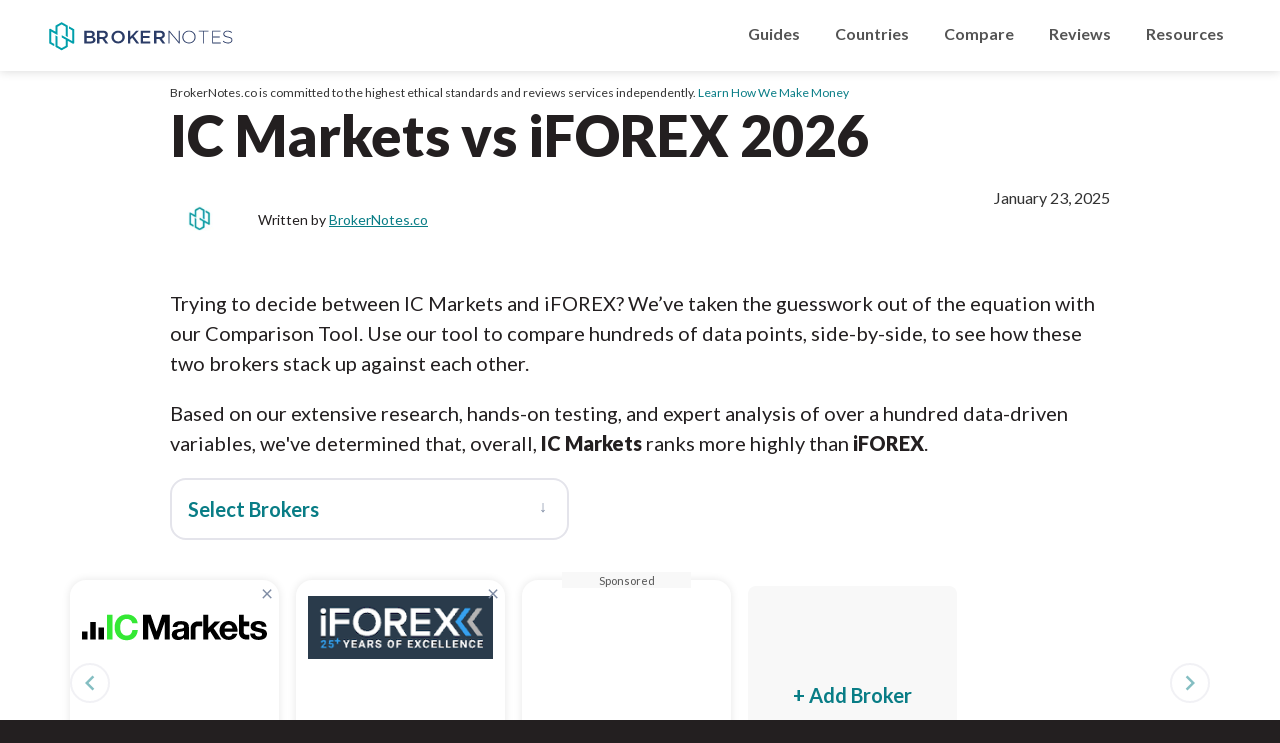

--- FILE ---
content_type: text/html; charset=UTF-8
request_url: https://www.brokernotes.co/compare-forex/ic-markets-vs-vestle
body_size: 24843
content:
<!DOCTYPE html>

<html lang="en">

<head>
	<meta charset="utf-8">
	<meta http-equiv="X-UA-Compatible" content="IE=edge">
	<meta name="viewport" content="width=device-width, initial-scale=1">
	<meta name="format-detection" content="telephone=no">

	
	
	<meta name="robots" content="noindex, nofollow">

	<title>IC Markets vs iFOREX 2026 - BrokerNotes.co</title>
	<meta name='title' content="IC Markets vs iFOREX 2026">
	<meta name='description' content="Compare IC Markets and iFOREX to see each forex broker's fees, features, and ratings side-by side and find out if IC Markets is better than iFOREX.">
	<link rel="shortcut icon" href="https://rmgcore2.s3.amazonaws.com/uploads/fbre2b5/brokernotes-favicon.png">

			<link rel='preconnect' href='https://rmgcore2.s3.amazonaws.com' crossorigin>
			<link rel='preconnect' href='https://dwptxtcjzzofa.cloudfront.net' crossorigin>
			<link rel='preconnect' href='https://fonts.gstatic.com' crossorigin>
		

	


			<link rel="preload" as="style" href="https://d1b21banxzhuc6.cloudfront.net/css/1768949380-bcd02c158dda63193c93597073cea427">
		<link rel="stylesheet" href="https://d1b21banxzhuc6.cloudfront.net/css/1768949380-bcd02c158dda63193c93597073cea427">
	
			<link rel="preload" as="style" href="https://fonts.googleapis.com/css2?family=Material+Icons&family=Lato:wght@300;400;700;900&display=swap">
		<link rel="stylesheet" href="https://fonts.googleapis.com/css2?family=Material+Icons&family=Lato:wght@300;400;700;900&display=swap">
	
				<link rel="canonical" href="https://www.brokernotes.co/compare-forex/ic-markets-vs-vestle">
	
		
	<meta property='og:title' content="IC Markets vs iFOREX 2026">
	<meta property='og:description' content="Compare IC Markets and iFOREX to see each forex broker's fees, features, and ratings side-by side and find out if IC Markets is better than iFOREX.">
	<meta property='og:url' content='https://www.brokernotes.co/compare-forex/ic-markets-vs-vestle'>
	<meta property='og:type' content='website'>
	<meta property='og:site_name' content='BrokerNotes.co'>
			<meta property='og:image' content="https://rmgcore2.s3.amazonaws.com/uploads/fh2irpu/bn_compare_forex_brokers.png">
	
	<!-- Google Tag Manager -->
<script>(function(w,d,s,l,i){w[l]=w[l]||[];w[l].push({'gtm.start':
new Date().getTime(),event:'gtm.js'});var f=d.getElementsByTagName(s)[0],
j=d.createElement(s),dl=l!='dataLayer'?'&l='+l:'';j.async=true;j.src=
'https://www.googletagmanager.com/gtm.js?id='+i+dl;f.parentNode.insertBefore(j,f);
})(window,document,'script','dataLayer','GTM-NKQPSNL');</script>
<!-- End Google Tag Manager -->

	
	<script>
		var uare = "human";
	</script>
</head>


<body class="page-compare site-brokernotesco">
	<!-- Google Tag Manager (noscript) -->
<noscript><iframe src="https://www.googletagmanager.com/ns.html?id=GTM-NKQPSNL"
height="0" width="0" style="display:none;visibility:hidden"></iframe></noscript>
<!-- End Google Tag Manager (noscript) -->	<header>
		<div class="inner">
			<div>
				<a class="logo" href="/" title="BrokerNotes.co">BrokerNotes.co</a>
			</div>
			<div class="mobile-menu-button">
				<span onclick="toggleMobileMenu()"><i class="material-icons open">menu</i><i class="material-icons close">close</i></span>
			</div>
			<ul class="navigationv3">
				<li>
					<a href="/guides">Guides</a>
					<ul class="navigationv3-sub">
						<li>
							<a href="/best-forex-brokers">Best Forex Brokers</a>
							<a href="/best-forex-brokers-high-frequency-trading">Best High-Frequency Trading Brokers</a>
							<a href="/best-forex-brokers-metatrader-4-mt4">Best MetaTrader 4 Brokers</a>
							<a href="/best-forex-brokers-metatrader-5-mt5">Best MetaTrader 5 Brokers</a>
						</li>
						<li>
							<a href="/best-forex-brokers-paypal">Best PayPal Brokers</a>
							<a href="/best-forex-brokers-institutional-trading">Institutional Forex Brokers</a>
							<a href="/best-forex-brokers-expert-advisors">Best Brokers for using Expert Advisors</a>
							<a href="/guides" class="all-guides">All Guides <span class="icon-asset material-icons-outlined ng-star-inserted">arrow_right_alt</span></a>
						</li>
					</ul>
				</li>

				<li>
					<a href="/global-trading">Countries</a>
					<ul class="navigationv3-sub">
						<li>
							<a href="/best-australia-forex-brokers">🇦🇺 Australia</a>
							<a href="/best-germany-forex-brokers">🇩🇪 Germany</a>
							<a href="/best-india-forex-brokers">🇮🇳 India</a>
							<a href="/best-nigeria-forex-brokers">🇳🇬 Nigeria</a>
						</li>
						<li>
							<a href="/best-netherlands-forex-brokers">🇳🇱 Netherlands</a>
							<a href="/best-south-africa-forex-brokers">🇿🇦 South Africa</a>
							<a href="/best-united-kingdom-forex-brokers">🇬🇧 United Kingdom</a>
							<a href="/global-trading" class="all-guides">All Country Guides <span class="icon-asset material-icons-outlined ng-star-inserted">arrow_right_alt</span></a>
						</li>
					</ul>
				</li>
				<li>
					<a href="/compare-forex">Compare</a>
					<ul class="navigationv3-sub">
						<li>
							<a href="/compare-forex/cmc-markets-vs-exness">CMC Markets vs Exness</a>
							<a href="/compare-forex/etoro-vs-plus500">eToro vs Plus500</a>
							<a href="/compare-forex/forex-com-vs-plus500">FOREX.com vs Plus500</a>
							<a href="/compare-forex/ic-markets-vs-xtb">XTB vs IC Markets</a>
						</li>
						<li>
							<a href="/compare-forex/cmc-markets-vs-ig">IG vs CMC Markets</a>
							<a href="/compare-forex/avatrade-vs-fp-markets">AvaTrade vs FP Markets</a>
							<a href="/compare-forex/fxcm-vs-oanda">FXCM vs OANDA</a>
							<a href="/compare-forex" class="all-guides">All Comparisons<span class="icon-asset material-icons-outlined ng-star-inserted">arrow_right_alt</span></a>
						</li>
					</ul>
				</li>
	<li>
		<a href="/reviews">Reviews</a>
		<ul class="navigationv3-sub">
			<li>
				<a href="/reviews/ig"> IG</a>
				<a href="/reviews/interactive-brokers">Interactive Brokers</a>
				<a href="/reviews/octa">Octa</a>
				<a href="/reviews/cmc-markets">CMC Markets</a>
				<a href="/reviews/etoro">eToro</a>
			</li>
			<li>
				<a href="/reviews/forex-com">FOREX.com</a>
				<a href="/reviews/ic-markets">IC Markets</a>
				<a href="/reviews/avatrade">AvaTrade</a>
				<a href="/reviews/xm">XM Group</a>
				<a href="/reviews" class="all-reviews"><b>All Reviews</b><span class="icon-asset material-icons-outlined ng-star-inserted">arrow_right_alt</span></a>
			</li>
		</ul>
				</li>
				<li>
					<a href="#">Resources</a>
					<ul class="navigationv3-sub">
						<li>
							<a href="/about">About</a>
							<a href="/contact-us">Contact Us</a>
							<a href="/how-we-make-money-advertiser-disclosure">How We Make Money</a>
							<a href="/how-we-test">How We Test</a>
                                                        <a href="/meet-the-team">Meet the Team</a>
							<a href="/trust-score">Trust Score</a>
                                                        <a href="/why-trust-us">Why Trust Us</a>
						</li>
					</ul>
				</li>
				<!--
				<li class="language_mode" onclick="this.closest('li').classList.add('open')" style="display:none !important">
                                        <a href="javascript:void(0)" onclick="this.closest('li').classList.add('open')"><img src="https://dwptxtcjzzofa.cloudfront.net/webp/fm4e4jd/globe.webp" alt="Translations" loading="lazy" width="120" height="120" style="width:20px; height:20px;"></a>
					<ul class="navigationv3-sub" style="text-align:right; max-width:348px">
						<li>
							<a class="skiptranslate" href="javascript:void(0)" onclick="languageMode('de')"><img src="https://dwptxtcjzzofa.cloudfront.net/webp/fm4e4je/germany.webp" alt="Germany" loading="lazy" width="120" height="120" style="width:20px; height:20px;"></a>
							<a class="skiptranslate" href="javascript:void(0)" onclick="languageMode('')"><img src="https://dwptxtcjzzofa.cloudfront.net/webp/fm4e4jf/usa.webp"  alt="USA" loading="lazy"  width="120" height="120" style="width:20px; height:20px;"></a>
						</li>
					</ul>
				</li>
				-->
				<li class="mobile-social mobile-menu">
					<ul>

					</ul>
				</li>
			</ul>		</div>
	</header>

	<div id="body">

	 <script>var page_tags = ["compare"]</script> <script>
var compare_url = location.pathname.split("/").slice(1)[0]
</script>


<style>
.page-body{
	padding-top:12px
}
footer{
	position: sticky;
	z-index: 100;
	background: #241f20
}


.compare-brokers-cards .carousel-container > div .carousel-item{
	min-height:230px
}
</style>

<div class="page-body">
	<div class="inner">

	<section class="compare-top-section">

		<div class="disclaimer">
	<small style="font-size:12px">BrokerNotes.co is committed to the highest ethical standards and reviews services independently. <a title="Learn How We Make Money" href="#" onclick="location.href='/how-we-make-money-advertiser-disclosure'; event.preventDefault()">Learn How We Make Money</a></small>
</div>
		
		<article>
			<h1>IC Markets vs iFOREX 2026</h1>
			
<div>
	<div data-version="1" class="authorship" style="display:grid; justify-content:space-between; grid-auto-flow:column">
		<div class="authors">
					<div class="author">
				<div class="profile-picture" style="background: #eee">
					<img data-wh width="170" height="170" alt="BrokerNotes.co" loading="lazy" src="https://dwptxtcjzzofa.cloudfront.net/webp/fm494t1/bn3.webp">
				</div>

				
				<p style="font-size: 14px; line-height: 1.3em; margin:0">
					Written by 						<a data-id="62f25ac371888c2804358afe" href="/about">BrokerNotes.co</a><br>
									</p>
			</div>
		
		</div>
					<div class="dates">
				<span style="font-size:16px" class="publish_date">January 23, 2025</span>
			</div>
			</div>
</div>


	<div class="author-cards">
			</div>




<script>
(function(){
	const authorCards = document.querySelector(".author-cards");
	if (!authorCards) return;

	document.body.addEventListener("mouseover", function(e){
		if(e.target.matches(".author a") ){
		
			authorCards.style.display = "none";
			authorCards.querySelectorAll(":scope > div").forEach(el => el.style.display = "none");
			const card = authorCards.querySelector(":scope > div[data-id='"+e.target.dataset.id+"']");

			if(card && card.querySelector(".shortbio").innerText){
				authorCards.style.display = "block";
				card.style.display = "inline-grid";
				console.log(
					e.clientY,
					window.scrollY,
					e.target.getBoundingClientRect()
				)
					
				authorCards.style.top = ((e.target.getBoundingClientRect().top+window.scrollY) - (document.querySelector("header").getBoundingClientRect().height) + 15) + "px";
			}
		}
	}, true);

	
	authorCards.addEventListener("mouseout", function(e){
		if (!this.contains(e.relatedTarget)){
			this.style.display = "none";
		}
	});
})();
</script>


<style>
.author-cards .closer{
	position:absolute; right:16px; top:16px; color:#545454; font-size:16px; z-index: 100001; cursor:pointer;
}
.author-cards{
	position:absolute; display:none; left:0; top:10px; clear:both
}
.author-cards:before {
	content: "";
	position: absolute;
	top: -12px;
	left: 189px;
	width: 0;
	height: 0;
	border-left: 13px solid transparent;
	border-right: 13px solid transparent;
	border-bottom: 13px solid #ccc; /* grey border */
	z-index: 100000;
}
/* existing triangle */
.author-cards:after {
	content: "";
	position: absolute;
	top: -11px;
	left: 190px;
	width: 0;
	height: 0;
	border-left: 12px solid transparent;
	border-right: 12px solid transparent;
	border-bottom: 12px solid #fff; /* white fill */
	z-index: 100001;
}
.author-card{
	display:none; gap:16px; max-width:300px; z-index:100000; padding:16px; background:#fff; border:solid 1px #E4E4EB; border-radius:24px;
	box-shadow: 0px 0px 20px 0px #231F2012;
}
 

.author-cards a{
	position:relative
}
</style>
			
<script type="application/ld+json">{"@context":"https:\/\/schema.org\/","@type":"Article","headline":"Compare Forex and CFD Brokers","description":"Compare IC Markets and iFOREX to see each forex broker's fees, features, and ratings side-by side and find out if IC Markets is better than iFOREX.\r\n","MainEntityOfPage":{"@type":"WebPage","@id":"https:\/\/www.brokernotes.co\/compare-forex\/ic-markets-vs-vestle"},"image":"https:\/\/rmgcore2.s3.amazonaws.com\/uploads\/fh2irpu\/bn_compare_forex_brokers.png","author":[{"@type":"Person","name":"BrokerNotes.co"}],"publisher":{"@type":"Organization","name":"BrokerNotes.co","sameAs":["https:\/\/www.brokernotes.co","https:\/\/www.linkedin.com\/company\/brokernotes-co\/","https:\/\/www.facebook.com\/BrokerNotesco","https:\/\/twitter.com\/BrokerNotes","https:\/\/www.instagram.com\/brokernotes\/","https:\/\/www.reddit.com\/user\/brokernotes","https:\/\/www.youtube.com\/channel\/UCcI8uCY3PgTXFpQuSUKvdYw","https:\/\/www.tiktok.com\/@brokernotes"],"logo":{"@type":"ImageObject","url":"https:\/\/rmgcore2.s3.amazonaws.com\/uploads\/fbgqv8q\/brokernotes.svg"}},"dateModified":"2025-01-23","datePublished":"2022-04-26"}</script>

							<p>Trying to decide between IC Markets and iFOREX? We’ve taken the guesswork out of the equation with our Comparison Tool. Use our tool to compare hundreds of data points, side-by-side, to see how these two brokers stack up against each other. </p>

<p>
Based on our extensive research, hands-on testing, and expert analysis of over a hundred data-driven variables, we've determined that, overall, <b>IC Markets</b> ranks more highly than <b>iFOREX</b>.
</p>
					</article>

		


		<div>
			<div class="select-brokers open-popup-brokers">
				<p style="display:inline; color:var(--main-green-black); font-weight:bold">Select Brokers</p><span onclick="dropdownopener()" class="open">&darr;</span><span onclick="dropdowncloser()" class="close">&times;</span>
			</div>
			<div class="select-brokers-dropdown">
				<ul>
					<li><input type="checkbox" value="activtrades"><span class="material-icons no-checked">check_box_outline_blank</span><span class="material-icons checked">check_box</span>ActivTrades</li><li><input type="checkbox" value="acy-securities"><span class="material-icons no-checked">check_box_outline_blank</span><span class="material-icons checked">check_box</span>ACY Securities</li><li><input type="checkbox" value="admirals"><span class="material-icons no-checked">check_box_outline_blank</span><span class="material-icons checked">check_box</span>Admirals</li><li><input type="checkbox" value="alpari"><span class="material-icons no-checked">check_box_outline_blank</span><span class="material-icons checked">check_box</span>Alpari</li><li><input type="checkbox" value="atfx"><span class="material-icons no-checked">check_box_outline_blank</span><span class="material-icons checked">check_box</span>ATFX</li><li><input type="checkbox" value="avatrade"><span class="material-icons no-checked">check_box_outline_blank</span><span class="material-icons checked">check_box</span>AvaTrade</li><li><input type="checkbox" value="axi"><span class="material-icons no-checked">check_box_outline_blank</span><span class="material-icons checked">check_box</span>Axi</li><li><input type="checkbox" value="bdswiss"><span class="material-icons no-checked">check_box_outline_blank</span><span class="material-icons checked">check_box</span>BDSwiss</li><li><input type="checkbox" value="blackbull-markets"><span class="material-icons no-checked">check_box_outline_blank</span><span class="material-icons checked">check_box</span>BlackBull Markets</li><li><input type="checkbox" value="capital-com"><span class="material-icons no-checked">check_box_outline_blank</span><span class="material-icons checked">check_box</span>Capital.com</li><li><input type="checkbox" value="charles-schwab"><span class="material-icons no-checked">check_box_outline_blank</span><span class="material-icons checked">check_box</span>Charles Schwab</li><li><input type="checkbox" value="cityindex"><span class="material-icons no-checked">check_box_outline_blank</span><span class="material-icons checked">check_box</span>City Index</li><li><input type="checkbox" value="cmc-markets"><span class="material-icons no-checked">check_box_outline_blank</span><span class="material-icons checked">check_box</span>CMC Markets</li><li><input type="checkbox" value="dooprime"><span class="material-icons no-checked">check_box_outline_blank</span><span class="material-icons checked">check_box</span>DooPrime</li><li><input type="checkbox" value="earn"><span class="material-icons no-checked">check_box_outline_blank</span><span class="material-icons checked">check_box</span>Earn</li><li><input type="checkbox" value="easymarkets"><span class="material-icons no-checked">check_box_outline_blank</span><span class="material-icons checked">check_box</span>easyMarkets</li><li><input type="checkbox" value="eightcap"><span class="material-icons no-checked">check_box_outline_blank</span><span class="material-icons checked">check_box</span>Eightcap</li><li><input type="checkbox" value="etoro"><span class="material-icons no-checked">check_box_outline_blank</span><span class="material-icons checked">check_box</span>eToro</li><li><input type="checkbox" value="exness"><span class="material-icons no-checked">check_box_outline_blank</span><span class="material-icons checked">check_box</span>Exness</li><li><input type="checkbox" value="fineco"><span class="material-icons no-checked">check_box_outline_blank</span><span class="material-icons checked">check_box</span>Fineco</li><li><input type="checkbox" value="forex-com"><span class="material-icons no-checked">check_box_outline_blank</span><span class="material-icons checked">check_box</span>FOREX.com</li><li><input type="checkbox" value="fp-markets"><span class="material-icons no-checked">check_box_outline_blank</span><span class="material-icons checked">check_box</span>FP Markets</li><li><input type="checkbox" value="fxcm"><span class="material-icons no-checked">check_box_outline_blank</span><span class="material-icons checked">check_box</span>FXCM</li><li><input type="checkbox" value="fxgt-com"><span class="material-icons no-checked">check_box_outline_blank</span><span class="material-icons checked">check_box</span>FXGT.com</li><li><input type="checkbox" value="fx-open"><span class="material-icons no-checked">check_box_outline_blank</span><span class="material-icons checked">check_box</span>FXOpen</li><li><input type="checkbox" value="fxprimus"><span class="material-icons no-checked">check_box_outline_blank</span><span class="material-icons checked">check_box</span>FXPrimus</li><li><input type="checkbox" value="fxpro"><span class="material-icons no-checked">check_box_outline_blank</span><span class="material-icons checked">check_box</span>FxPro</li><li><input type="checkbox" value="gbe-brokers"><span class="material-icons no-checked">check_box_outline_blank</span><span class="material-icons checked">check_box</span>GBE brokers</li><li><input type="checkbox" value="hfm-markets"><span class="material-icons no-checked">check_box_outline_blank</span><span class="material-icons checked">check_box</span>HFM</li><li><input type="checkbox" value="hycm"><span class="material-icons no-checked">check_box_outline_blank</span><span class="material-icons checked">check_box</span>HYCM (Henyep Capital Markets)</li><li><input type="checkbox" value="ic-markets"><span class="material-icons no-checked">check_box_outline_blank</span><span class="material-icons checked">check_box</span>IC Markets</li><li><input type="checkbox" value="ifc-markets"><span class="material-icons no-checked">check_box_outline_blank</span><span class="material-icons checked">check_box</span>IFC Markets</li><li><input type="checkbox" value="vestle"><span class="material-icons no-checked">check_box_outline_blank</span><span class="material-icons checked">check_box</span>iFOREX</li><li><input type="checkbox" value="ig"><span class="material-icons no-checked">check_box_outline_blank</span><span class="material-icons checked">check_box</span>IG</li><li><input type="checkbox" value="interactive-brokers"><span class="material-icons no-checked">check_box_outline_blank</span><span class="material-icons checked">check_box</span>Interactive Brokers</li><li><input type="checkbox" value="ironfx"><span class="material-icons no-checked">check_box_outline_blank</span><span class="material-icons checked">check_box</span>IronFX</li><li><input type="checkbox" value="legacyfx"><span class="material-icons no-checked">check_box_outline_blank</span><span class="material-icons checked">check_box</span>LegacyFX</li><li><input type="checkbox" value="libertex"><span class="material-icons no-checked">check_box_outline_blank</span><span class="material-icons checked">check_box</span>Libertex (Forex Club)</li><li><input type="checkbox" value="markets-com"><span class="material-icons no-checked">check_box_outline_blank</span><span class="material-icons checked">check_box</span>Markets.com</li><li><input type="checkbox" value="forex4you"><span class="material-icons no-checked">check_box_outline_blank</span><span class="material-icons checked">check_box</span>Markets4you</li><li><input type="checkbox" value="moneta-markets"><span class="material-icons no-checked">check_box_outline_blank</span><span class="material-icons checked">check_box</span>Moneta Markets</li><li><input type="checkbox" value="multibank-group"><span class="material-icons no-checked">check_box_outline_blank</span><span class="material-icons checked">check_box</span>MultiBank</li><li><input type="checkbox" value="oanda"><span class="material-icons no-checked">check_box_outline_blank</span><span class="material-icons checked">check_box</span>OANDA</li><li><input type="checkbox" value="octa"><span class="material-icons no-checked">check_box_outline_blank</span><span class="material-icons checked">check_box</span>Octa</li><li><input type="checkbox" value="pepperstone"><span class="material-icons no-checked">check_box_outline_blank</span><span class="material-icons checked">check_box</span>Pepperstone</li><li><input type="checkbox" value="plus500"><span class="material-icons no-checked">check_box_outline_blank</span><span class="material-icons checked">check_box</span>Plus500</li><li><input type="checkbox" value="roboforex"><span class="material-icons no-checked">check_box_outline_blank</span><span class="material-icons checked">check_box</span>RoboForex</li><li><input type="checkbox" value="saxo"><span class="material-icons no-checked">check_box_outline_blank</span><span class="material-icons checked">check_box</span>Saxo</li><li><input type="checkbox" value="spreadex"><span class="material-icons no-checked">check_box_outline_blank</span><span class="material-icons checked">check_box</span>Spreadex</li><li><input type="checkbox" value="swissquote"><span class="material-icons no-checked">check_box_outline_blank</span><span class="material-icons checked">check_box</span>Swissquote</li><li><input type="checkbox" value="tastyfx"><span class="material-icons no-checked">check_box_outline_blank</span><span class="material-icons checked">check_box</span>tastyfx</li><li><input type="checkbox" value="thinkmarkets"><span class="material-icons no-checked">check_box_outline_blank</span><span class="material-icons checked">check_box</span>ThinkMarkets</li><li><input type="checkbox" value="tickmill"><span class="material-icons no-checked">check_box_outline_blank</span><span class="material-icons checked">check_box</span>Tickmill</li><li><input type="checkbox" value="tmgm"><span class="material-icons no-checked">check_box_outline_blank</span><span class="material-icons checked">check_box</span>TMGM</li><li><input type="checkbox" value="top-fx"><span class="material-icons no-checked">check_box_outline_blank</span><span class="material-icons checked">check_box</span>TopFX</li><li><input type="checkbox" value="trade-nation"><span class="material-icons no-checked">check_box_outline_blank</span><span class="material-icons checked">check_box</span>Trade Nation</li><li><input type="checkbox" value="trading-212"><span class="material-icons no-checked">check_box_outline_blank</span><span class="material-icons checked">check_box</span>Trading 212</li><li><input type="checkbox" value="vantage"><span class="material-icons no-checked">check_box_outline_blank</span><span class="material-icons checked">check_box</span>Vantage</li><li><input type="checkbox" value="vt-markets"><span class="material-icons no-checked">check_box_outline_blank</span><span class="material-icons checked">check_box</span>VT Markets</li><li><input type="checkbox" value="xm"><span class="material-icons no-checked">check_box_outline_blank</span><span class="material-icons checked">check_box</span>XM Group</li><li><input type="checkbox" value="xtb"><span class="material-icons no-checked">check_box_outline_blank</span><span class="material-icons checked">check_box</span>XTB</li><li><input type="checkbox" value="xtrade"><span class="material-icons no-checked">check_box_outline_blank</span><span class="material-icons checked">check_box</span>Xtrade</li>				</ul>
				<a href="#" class="btn-green"><p style="display:inline; color:var(--main-green-black); font-weight:bold; margin:0">Compare</p> <span class="limit">0</span> of 5</a>
			</div>
		</div>

	</section>
	<section class="compare-brokers-cards">
		<div class="carousel-container" position="1">
			<div>
				<div class="brokers-carousel-container">
															<div class="carousel-item round-box  " style=""  broker="IC Markets" permalink="ic-markets">
													<a href="#" class="remove-broker">&times;</a>
																								
													<a href="/reviews/ic-markets"><img loading="lazy" width="204" height="70" style="margin-bottom:3px;" src="https://dwptxtcjzzofa.cloudfront.net/uploads/g20rc6l/IC_Markets_logo_204_70.svg" title="IC Markets" alt="IC Markets"></a>
						
						<div data-adalookup="6971f1d2ab1f1" data-target="loc=compare&unq=6971f1d2ab1f1&cid=62268f49312f920c8957651f&adt=62716d63c9afc93ed6426371%2C62963136b02bbf5543282487%2C629632cf6ff3c04df4760935&pageid=6268b17bd6d21208b461b419&page=%2Fcompare-forex%2Fic-markets-vs-vestle"></div>
					</div>
										<div class="carousel-item round-box  " style=""  broker="iFOREX" permalink="vestle">
													<a href="#" class="remove-broker">&times;</a>
																								
													<a href="/reviews/iforex"><img loading="lazy" width="204" height="70" style="margin-bottom:3px;" src="https://dwptxtcjzzofa.cloudfront.net/uploads/g071ntd/iFOREX%20logo.png" title="iFOREX" alt="iFOREX"></a>
						
						<div data-adalookup="6971f1d2ab217" data-target="loc=compare&unq=6971f1d2ab217&cid=622692d0f0303a0b6e77e694&adt=62716d63c9afc93ed6426371%2C62963136b02bbf5543282487%2C629632cf6ff3c04df4760935&pageid=6268b17bd6d21208b461b419&page=%2Fcompare-forex%2Fic-markets-vs-vestle"></div>
					</div>
										<div class="carousel-item round-box suggested-broker " style=""  broker="" permalink="">
																			<div class="suggested-broker-text">Sponsored</div>
												</div>										<div class="carousel-item round-box add-broker">
						<div class="btn-green">
							<div class="add-open"><p style="display:inline; color:var(--main-green-black); font-weight:bold; margin:0; font-size:inherit">&plus; Add Broker</p></div>
							<div class="add-close"><p style="display:inline; color:var(--main-green-black); font-weight:bold; margin:0; font-size:inherit">Close Menu &times;</p></div>
						</div>
					</div>
									</div>
			</div>
			<span class="carousel-navigate-arrow carousel-arrow-left"><span class="icon-asset material-icons ng-star-inserted">navigate_before</span></span>
			<span class="carousel-navigate-arrow carousel-arrow-right"><span class="icon-asset material-icons ng-star-inserted">navigate_next</span></span>
		</div>
	</section>
	
	<section class="compare-tables" style="margin-top:20px">
				<table>
			<thead>
				<tr>
					<th>
						Overall Rating 
					</th>
											<td>IC Markets</td>
											<td>iFOREX</td>
											<td></td>
					</tr>
			</thead>
			<tbody>
								<tr>
					<th>
						Overall Rating											</th>
					<td class="overall-rating">
													<span class="material-icons" style="top: 4px; display: inline; position: relative; font-size: 20px;">star</span> 								
							8.2 
							
							  
							 <small class="ten10s">/10</small>											</td><td class="overall-rating">
													<span class="material-icons" style="top: 4px; display: inline; position: relative; font-size: 20px;">star</span> 								
							7.0 
							
							  
							 <small class="ten10s">/10</small>											</td><td class="overall-rating">
													<span data-suggested="6971f1d2ab5c6" data-var="6255ab36d83f3f756f023c87.6255ac04312f920c89576998"></span>
											</td></tr>
								<tr>
					<th>
						Offering of Investments											</th>
					<td class="overall-rating">
													<span class="material-icons" style="top: 4px; display: inline; position: relative; font-size: 20px;">star</span> 								
							8.5 
							
							  
							 <small class="ten10s">/10</small>											</td><td class="overall-rating">
													<span class="material-icons" style="top: 4px; display: inline; position: relative; font-size: 20px;">star</span> 								
							7.0 
							
							  
							 <small class="ten10s">/10</small>											</td><td class="overall-rating">
													<span data-suggested="6971f1d2ab7ee" data-var="6255ab36d83f3f756f023c87.63b722d941107d66a474352e"></span>
											</td></tr>
								<tr>
					<th>
						Commissions & Fees											</th>
					<td class="overall-rating">
													<span class="material-icons" style="top: 4px; display: inline; position: relative; font-size: 20px;">star</span> 								
							9.5 
							
							  
							 <small class="ten10s">/10</small>											</td><td class="overall-rating">
													<span class="material-icons" style="top: 4px; display: inline; position: relative; font-size: 20px;">star</span> 								
							6.0 
							
							  
							 <small class="ten10s">/10</small>											</td><td class="overall-rating">
													<span data-suggested="6971f1d2aba23" data-var="6255ab36d83f3f756f023c87.63b72331633ebf6283462295"></span>
											</td></tr>
								<tr>
					<th>
						Platform & Tools											</th>
					<td class="overall-rating">
													<span class="material-icons" style="top: 4px; display: inline; position: relative; font-size: 20px;">star</span> 								
							8.0 
							
							  
							 <small class="ten10s">/10</small>											</td><td class="overall-rating">
													<span class="material-icons" style="top: 4px; display: inline; position: relative; font-size: 20px;">star</span> 								
							7.5 
							
							  
							 <small class="ten10s">/10</small>											</td><td class="overall-rating">
													<span data-suggested="6971f1d2abc4c" data-var="6255ab36d83f3f756f023c87.63b7234d2845495e400cce05"></span>
											</td></tr>
								<tr>
					<th>
						Research											</th>
					<td class="overall-rating">
													<span class="material-icons" style="top: 4px; display: inline; position: relative; font-size: 20px;">star</span> 								
							7.5 
							
							  
							 <small class="ten10s">/10</small>											</td><td class="overall-rating">
													<span class="material-icons" style="top: 4px; display: inline; position: relative; font-size: 20px;">star</span> 								
							6.5 
							
							  
							 <small class="ten10s">/10</small>											</td><td class="overall-rating">
													<span data-suggested="6971f1d2abe61" data-var="6255ab36d83f3f756f023c87.63b72366f66efe60c60f1fae"></span>
											</td></tr>
								<tr>
					<th>
						Mobile Trading											</th>
					<td class="overall-rating">
													<span class="material-icons" style="top: 4px; display: inline; position: relative; font-size: 20px;">star</span> 								
							8.0 
							
							  
							 <small class="ten10s">/10</small>											</td><td class="overall-rating">
													<span class="material-icons" style="top: 4px; display: inline; position: relative; font-size: 20px;">star</span> 								
							7.5 
							
							  
							 <small class="ten10s">/10</small>											</td><td class="overall-rating">
													<span data-suggested="6971f1d2ac08e" data-var="6255ab36d83f3f756f023c87.63b7237bc9c017535147cfe4"></span>
											</td></tr>
								<tr>
					<th>
						Education											</th>
					<td class="overall-rating">
													<span class="material-icons" style="top: 4px; display: inline; position: relative; font-size: 20px;">star</span> 								
							7.5 
							
							  
							 <small class="ten10s">/10</small>											</td><td class="overall-rating">
													<span class="material-icons" style="top: 4px; display: inline; position: relative; font-size: 20px;">star</span> 								
							6.0 
							
							  
							 <small class="ten10s">/10</small>											</td><td class="overall-rating">
													<span data-suggested="6971f1d2ac2a5" data-var="6255ab36d83f3f756f023c87.63b72392adb6ef40de3ff61a"></span>
											</td></tr>
							</tbody>
		</table>
				<table>
			<thead>
				<tr>
					<th>
						Account Type 
					</th>
											<td>IC Markets</td>
											<td>iFOREX</td>
											<td></td>
					</tr>
			</thead>
			<tbody>
								<tr>
					<th>
						Standard Trade Size (100,000 units)													<span style="color:#7D7D7D; font-size:16px;" class="material-icons" data-popup="Offers the ability to trade in 100,000 unit contract sizes (1 Standard lot) across one or more account types.">info</span>
											</th>
					<td >
																					
							 
							
							  
																		</td><td >
																					
							 
							
							  
																		</td><td >
													<span data-suggested="6971f1d2ac4e2" data-var="64dbd1fcc025cc64c65bd9be.62264c4541cfea20f635b9ee"></span>
											</td></tr>
								<tr>
					<th>
						Mini Trade Size (10,000 units)													<span style="color:#7D7D7D; font-size:16px;" class="material-icons" data-popup="Offers the ability to trade in 10,000 unit contract sizes (1 Mini lot) across one or more account types.">info</span>
											</th>
					<td >
																					
							 
							
							  
																		</td><td >
																					
							 
							
							  
																		</td><td >
													<span data-suggested="6971f1d2ac70d" data-var="64dbd1fcc025cc64c65bd9be.62264bdd41cfea20f635b9ed"></span>
											</td></tr>
								<tr>
					<th>
						Micro Trade Size (1,000 units)													<span style="color:#7D7D7D; font-size:16px;" class="material-icons" data-popup="Offers the ability to trade in 1,000 unit contract sizes (1 Micro lot) across one or more account types.">info</span>
											</th>
					<td >
																					
							 
							
							  
																		</td><td >
																					
							 
							
							  
																		</td><td >
													<span data-suggested="6971f1d2ac94d" data-var="64dbd1fcc025cc64c65bd9be.62264bd574275501e20e9007"></span>
											</td></tr>
								<tr>
					<th>
						Islamic Account													<span style="color:#7D7D7D; font-size:16px;" class="material-icons" data-popup="Offers interest-free accounts that are Sharia-compliant.">info</span>
											</th>
					<td >
																					
							Yes 
							
							  
																		</td><td >
																					
							 
							
							  
																		</td><td >
													<span data-suggested="6971f1d2acb6a" data-var="68f2b1877abda344d8116622.62264bc4d83f3f756f02371b"></span>
											</td></tr>
							</tbody>
		</table>
				<table>
			<thead>
				<tr>
					<th>
						Deposit/Withdrawal Options 
					</th>
											<td>IC Markets</td>
											<td>iFOREX</td>
											<td></td>
					</tr>
			</thead>
			<tbody>
								<tr>
					<th>
						Minimum Deposit													<span style="color:#7D7D7D; font-size:16px;" class="material-icons" data-popup="The minimum deposit required for opening a live trading account.">info</span>
											</th>
					<td >
																					
							$200 
							
							  
																		</td><td >
																					
							$100 
							
							  
																		</td><td >
													<span data-suggested="6971f1d2acccd" data-var="62263abc41cfea20f635b9e3.6226419e4bbb4231da539754"></span>
											</td></tr>
								<tr>
					<th>
						Bank Wire (Deposit/Withdraw)													<span style="color:#7D7D7D; font-size:16px;" class="material-icons" data-popup="Offers the option to use a bank wire to deposit and/or withdraw funds.">info</span>
											</th>
					<td >
																					
							Yes 
							
							  
																		</td><td >
																					
							 
							
							  
																		</td><td >
													<span data-suggested="6971f1d2ace21" data-var="68f140efd86ef20e115ab544.62264a40312f920c89576515"></span>
											</td></tr>
								<tr>
					<th>
						Visa/Mastercard (Credit/Debit) [DELETED]													<span style="color:#7D7D7D; font-size:16px;" class="material-icons" data-popup="Visa or MasterCard debit and credit cards can be used to deposit or withdraw funds.">info</span>
											</th>
					<td >
																					
							 
							
							  
																		</td><td >
																					
							 
							
							  
																		</td><td >
													<span data-suggested="6971f1d2acf98" data-var="64dbd1fcc025cc64c65bd9be.622641c5954bec1a015d6ec5"></span>
											</td></tr>
								<tr>
					<th>
						PayPal (Deposit/Withdraw)													<span style="color:#7D7D7D; font-size:16px;" class="material-icons" data-popup="PayPal can be used to deposit and/or withdraw funds.">info</span>
											</th>
					<td >
																					
							Yes 
							
							  
																		</td><td >
																					
							 
							
							  
																		</td><td >
													<span data-suggested="6971f1d2ad0ed" data-var="68f140efd86ef20e115ab544.622641b1f4705a33960b6b56"></span>
											</td></tr>
								<tr>
					<th>
						Non-wire bank transfer													<span style="color:#7D7D7D; font-size:16px;" class="material-icons" data-popup="For example, ACH in the U.S., SEPA within the EU, or a regionally equivalent non-wire bank transfer.">info</span>
											</th>
					<td >
																					
							No 
							
							  
																		</td><td >
																					
							No 
							
							  
																		</td><td >
													<span data-suggested="6971f1d2ad310" data-var="62263abc41cfea20f635b9e3.6226404d41cfea20f635b9e8"></span>
											</td></tr>
							</tbody>
		</table>
				<table>
			<thead>
				<tr>
					<th>
						Copy Trading 
					</th>
											<td>IC Markets</td>
											<td>iFOREX</td>
											<td></td>
					</tr>
			</thead>
			<tbody>
								<tr>
					<th>
						Copy Trading													<span style="color:#7D7D7D; font-size:16px;" class="material-icons" data-popup="Platform that allows traders to follow signals or copy the trades of other users.">info</span>
											</th>
					<td >
																					
							Yes 
							
							  
																		</td><td >
																					
							No 
							
							  
																		</td><td >
													<span data-suggested="6971f1d2ad46d" data-var="62263ad1c8ad7145a1677ad4.62264c09d83f3f756f02371c"></span>
											</td></tr>
								<tr>
					<th>
						DupliTrade [DELETED]													<span style="color:#7D7D7D; font-size:16px;" class="material-icons" data-popup="DupliTrade provides access to trading strategy providers that traders can copy trade in their brokerage account.">info</span>
											</th>
					<td >
																					
							 
							
							  
																		</td><td >
																					
							 
							
							  
																		</td><td >
													<span data-suggested="6971f1d2ad5d0" data-var="64dbd1fcc025cc64c65bd9be.62263c24f4705a33960b6b50"></span>
											</td></tr>
								<tr>
					<th>
						ZuluTrade [DELETED]													<span style="color:#7D7D7D; font-size:16px;" class="material-icons" data-popup="Offers the Zulutrade platform, giving traders the ability to copy other user-created trading strategies automatically in their account.">info</span>
											</th>
					<td >
																					
							 
							
							  
																		</td><td >
																					
							 
							
							  
																		</td><td >
													<span data-suggested="6971f1d2ad737" data-var="64dbd1fcc025cc64c65bd9be.62263cfad83f3f756f023716"></span>
											</td></tr>
							</tbody>
		</table>
				<table>
			<thead>
				<tr>
					<th>
						Cryptocurrency 
					</th>
											<td>IC Markets</td>
											<td>iFOREX</td>
											<td></td>
					</tr>
			</thead>
			<tbody>
								<tr>
					<th>
						Cryptocurrency (Underlying)													<span style="color:#7D7D7D; font-size:16px;" class="material-icons" data-popup="Offers the ability to buy actual (delivered) cryptocurrency.">info</span>
											</th>
					<td >
																					
							No 
							
							  
																		</td><td >
																					
							No 
							
							  
																		</td><td >
													<span data-suggested="6971f1d2ad893" data-var="62263ad1c8ad7145a1677ad4.62264a5c7c215e3bc223c64b"></span>
											</td></tr>
								<tr>
					<th>
						Cryptocurrency (CFDs)													<span style="color:#7D7D7D; font-size:16px;" class="material-icons" data-popup="Offers the ability to buy a cryptocurrency CFD.">info</span>
											</th>
					<td >
																					
							Yes 
							
							  
																		</td><td >
																					
							Yes 
							
							  
																		</td><td >
													<span data-suggested="6971f1d2adac2" data-var="62263ad1c8ad7145a1677ad4.6298dbdf74cd3304e3685d47"></span>
											</td></tr>
								<tr>
					<th>
						Bitcoin (BTC)													<span style="color:#7D7D7D; font-size:16px;" class="material-icons" data-popup="Offers Bitcoin either as a CFD or as the physical underlying cryptocurrency.">info</span>
											</th>
					<td >
																					
							Yes 
							
							  
																		</td><td >
																					
							Yes 
							
							  
																		</td><td >
													<span data-suggested="6971f1d2adcf5" data-var="62263ad1c8ad7145a1677ad4.62264a49a3df01357b03ff2b"></span>
											</td></tr>
								<tr>
					<th>
						Ethereum (ETH)													<span style="color:#7D7D7D; font-size:16px;" class="material-icons" data-popup="Offers Ethereum either as a CFD or as the physical underlying cryptocurrency.">info</span>
											</th>
					<td >
																					
							Yes 
							
							  
																		</td><td >
																					
							Yes 
							
							  
																		</td><td >
													<span data-suggested="6971f1d2adf3a" data-var="62263ad1c8ad7145a1677ad4.62264b6741cfea20f635b9eb"></span>
											</td></tr>
							</tbody>
		</table>
				<table>
			<thead>
				<tr>
					<th>
						Forex Trading (Spot or CFDs) 
					</th>
											<td>IC Markets</td>
											<td>iFOREX</td>
											<td></td>
					</tr>
			</thead>
			<tbody>
								<tr>
					<th>
						Forex Trading (Spot or CFDs)													<span style="color:#7D7D7D; font-size:16px;" class="material-icons" data-popup="Trading forex as a CFD or spot contract.">info</span>
											</th>
					<td >
																					
							Yes 
							
							  
																		</td><td >
																					
							Yes 
							
							  
																		</td><td >
													<span data-suggested="6971f1d2ae09d" data-var="62263ad1c8ad7145a1677ad4.62264b90954bec1a015d6ec6"></span>
											</td></tr>
								<tr>
					<th>
						Mobile Trading - Forex or CFDs [DELETED]													<span style="color:#7D7D7D; font-size:16px;" class="material-icons" data-popup="Trading forex or CFDs is supported in the mobile app.">info</span>
											</th>
					<td >
																					
							 
							
							  
																		</td><td >
																					
							 
							
							  
																		</td><td >
													<span data-suggested="6971f1d2ae30a" data-var="64dbd1fcc025cc64c65bd9be.6226435dcfc01e785c2096a6"></span>
											</td></tr>
							</tbody>
		</table>
				<table>
			<thead>
				<tr>
					<th>
						Indices (Index CFDs) 
					</th>
											<td>IC Markets</td>
											<td>iFOREX</td>
											<td></td>
					</tr>
			</thead>
			<tbody>
								<tr>
					<th>
						DAX													<span style="color:#7D7D7D; font-size:16px;" class="material-icons" data-popup="Offers an index CFD that tracks the price of the DAX.">info</span>
											</th>
					<td >
																					
							Yes 
							
							  
																		</td><td >
																					
							Yes 
							
							  
																		</td><td >
													<span data-suggested="6971f1d2ae572" data-var="62263ad1c8ad7145a1677ad4.62264a66cfc01e785c2096a7"></span>
											</td></tr>
								<tr>
					<th>
						Dow Jones													<span style="color:#7D7D7D; font-size:16px;" class="material-icons" data-popup="Offers an index CFD that tracks the price of the Dow Jones Industrial Average">info</span>
											</th>
					<td >
																					
							Yes 
							
							  
																		</td><td >
																					
							Yes 
							
							  
																		</td><td >
													<span data-suggested="6971f1d2ae7ee" data-var="62263ad1c8ad7145a1677ad4.62264a70d15d43334a747c10"></span>
											</td></tr>
								<tr>
					<th>
						FTSE													<span style="color:#7D7D7D; font-size:16px;" class="material-icons" data-popup="Offers an index CFD that tracks the price of the FTSE.">info</span>
											</th>
					<td >
																					
							Yes 
							
							  
																		</td><td >
																					
							Yes 
							
							  
																		</td><td >
													<span data-suggested="6971f1d2aea01" data-var="62263ad1c8ad7145a1677ad4.62264b9774275501e20e9006"></span>
											</td></tr>
								<tr>
					<th>
						NASDAQ 100													<span style="color:#7D7D7D; font-size:16px;" class="material-icons" data-popup="Offers an index CFD that tracks the price of the NASDAQ 100.">info</span>
											</th>
					<td >
																					
							Yes 
							
							  
																		</td><td >
																					
							Yes 
							
							  
																		</td><td >
													<span data-suggested="6971f1d2aec7b" data-var="62263ad1c8ad7145a1677ad4.62264be64bbb4231da539757"></span>
											</td></tr>
								<tr>
					<th>
						Nikkei													<span style="color:#7D7D7D; font-size:16px;" class="material-icons" data-popup="Offers an index CFD that tracks the price of the Nikkei 225.">info</span>
											</th>
					<td >
																					
							Yes 
							
							  
																		</td><td >
																					
							Yes 
							
							  
																		</td><td >
													<span data-suggested="6971f1d2aeeec" data-var="62263ad1c8ad7145a1677ad4.62264beec8ad7145a1677ade"></span>
											</td></tr>
								<tr>
					<th>
						SP 500													<span style="color:#7D7D7D; font-size:16px;" class="material-icons" data-popup="Offers an index CFD that tracks the price of the S&amp;P 500.">info</span>
											</th>
					<td >
																					
							Yes 
							
							  
																		</td><td >
																					
							Yes 
							
							  
																		</td><td >
													<span data-suggested="6971f1d2af10b" data-var="62263ad1c8ad7145a1677ad4.62264c13954bec1a015d6ec8"></span>
											</td></tr>
							</tbody>
		</table>
				<table>
			<thead>
				<tr>
					<th>
						Investments 
					</th>
											<td>IC Markets</td>
											<td>iFOREX</td>
											<td></td>
					</tr>
			</thead>
			<tbody>
								<tr>
					<th>
						Forex Trading (Spot or CFDs)													<span style="color:#7D7D7D; font-size:16px;" class="material-icons" data-popup="Trading forex as a CFD or spot contract.">info</span>
											</th>
					<td >
																					
							Yes 
							
							  
																		</td><td >
																					
							Yes 
							
							  
																		</td><td >
													<span data-suggested="6971f1d2af193" data-var="62263ad1c8ad7145a1677ad4.62264b90954bec1a015d6ec6"></span>
											</td></tr>
								<tr>
					<th>
						Spread Betting													<span style="color:#7D7D7D; font-size:16px;" class="material-icons" data-popup="Offers Spread Betting accounts which may carry tax efficiencies for U.K. residents.">info</span>
											</th>
					<td >
																					
							No 
							
							  
																		</td><td >
																					
							No 
							
							  
																		</td><td >
													<span data-suggested="6971f1d2af2f9" data-var="62263ad1c8ad7145a1677ad4.62264c1a74275501e20e9008"></span>
											</td></tr>
								<tr>
					<th>
						Copy Trading													<span style="color:#7D7D7D; font-size:16px;" class="material-icons" data-popup="Platform that allows traders to follow signals or copy the trades of other users.">info</span>
											</th>
					<td >
																					
							Yes 
							
							  
																		</td><td >
																					
							No 
							
							  
																		</td><td >
													<span data-suggested="6971f1d2af36f" data-var="62263ad1c8ad7145a1677ad4.62264c09d83f3f756f02371c"></span>
											</td></tr>
								<tr>
					<th>
						Commodities: Silver													<span style="color:#7D7D7D; font-size:16px;" class="material-icons" data-popup="Offers financial instruments (futures, CFDs) that track the spot price of silver commodity futures.">info</span>
											</th>
					<td >
																					
							Yes 
							
							  
																		</td><td >
																					
							Yes 
							
							  
																		</td><td >
													<span data-suggested="6971f1d2af4d1" data-var="62263ad1c8ad7145a1677ad4.62264bcc954bec1a015d6ec7"></span>
											</td></tr>
								<tr>
					<th>
						Commodities: Oil													<span style="color:#7D7D7D; font-size:16px;" class="material-icons" data-popup="Offers financial instruments (futures, CFDs) that track the spot price of oil commodity futures.">info</span>
											</th>
					<td >
																					
							Yes 
							
							  
																		</td><td >
																					
							Yes 
							
							  
																		</td><td >
													<span data-suggested="6971f1d2af65e" data-var="62263ad1c8ad7145a1677ad4.62264a7bf0303a0b6e77e683"></span>
											</td></tr>
								<tr>
					<th>
						Commodities: Agriculturals													<span style="color:#7D7D7D; font-size:16px;" class="material-icons" data-popup="Offers financial instruments (futures, CFDs) that track the spot price of agricultural commodity futures (such as wheat or corn).">info</span>
											</th>
					<td >
																					
							Yes 
							
							  
																		</td><td >
																					
							Yes 
							
							  
																		</td><td >
													<span data-suggested="6971f1d2af7ba" data-var="62263ad1c8ad7145a1677ad4.62264379312f920c89576514"></span>
											</td></tr>
								<tr>
					<th>
						ETF													<span style="color:#7D7D7D; font-size:16px;" class="material-icons" data-popup="Offers one or more CFDs that tracks the price of an Exchange-Traded Fund (ETF)">info</span>
											</th>
					<td >
																					
							Yes 
							
							  
																		</td><td >
																					
							Yes 
							
							  
																		</td><td >
													<span data-suggested="6971f1d2af916" data-var="62263ad1c8ad7145a1677ad4.62264b5d74275501e20e9005"></span>
											</td></tr>
								<tr>
					<th>
						U.S. Stocks (CFDs)													<span style="color:#7D7D7D; font-size:16px;" class="material-icons" data-popup="Offers U.S. stocks as a Contract for Difference (CFD).">info</span>
											</th>
					<td >
																					
							Yes 
							
							  
																		</td><td >
																					
							Yes 
							
							  
																		</td><td >
													<span data-suggested="6971f1d2afab7" data-var="62263ad1c8ad7145a1677ad4.62264c5af4705a33960b6b5a"></span>
											</td></tr>
							</tbody>
		</table>
				<table>
			<thead>
				<tr>
					<th>
						Trading Platforms 
					</th>
											<td>IC Markets</td>
											<td>iFOREX</td>
											<td></td>
					</tr>
			</thead>
			<tbody>
								<tr>
					<th>
						Apple iOS App													<span style="color:#7D7D7D; font-size:16px;" class="material-icons" data-popup="Offers native iOS app for Apple devices, available in the Apple App store.">info</span>
											</th>
					<td >
																					
							Yes 
							
							  
																		</td><td >
																					
							Yes 
							
							  
																		</td><td >
													<span data-suggested="6971f1d2afd22" data-var="62263ac54bbb4231da53974f.62264317cfc01e785c2096a5"></span>
											</td></tr>
								<tr>
					<th>
						Android App													<span style="color:#7D7D7D; font-size:16px;" class="material-icons" data-popup="Offers an Android smartphone app, available in the Google Play store.">info</span>
											</th>
					<td >
																					
							Yes 
							
							  
																		</td><td >
																					
							Yes 
							
							  
																		</td><td >
													<span data-suggested="6971f1d2aff61" data-var="62263ac54bbb4231da53974f.6226430e7c215e3bc223c649"></span>
											</td></tr>
								<tr>
					<th>
						Proprietary Desktop Trading Platform													<span style="color:#7D7D7D; font-size:16px;" class="material-icons" data-popup="Offers a unique proprietary and downloadable desktop trading platform (developed in-house by the broker). The platform may include third-party licensed components.">info</span>
											</th>
					<td >
																					
							No 
							
							  
																		</td><td >
																					
							Yes 
							
							  
																		</td><td >
													<span data-suggested="6971f1d2b00ca" data-var="62262752cac3d04ca74ac137.62263ca1c8ad7145a1677ad7"></span>
											</td></tr>
								<tr>
					<th>
						Desktop Platform (Windows)													<span style="color:#7D7D7D; font-size:16px;" class="material-icons" data-popup="Desktop platform for Windows OS, such as Windows 8, 10, and/or 11.">info</span>
											</th>
					<td >
																					
							Yes 
							
							  
																		</td><td >
																					
							No 
							
							  
																		</td><td >
													<span data-suggested="6971f1d2b0229" data-var="62262752cac3d04ca74ac137.62263c16c8ad7145a1677ad6"></span>
											</td></tr>
								<tr>
					<th>
						Web Platform													<span style="color:#7D7D7D; font-size:16px;" class="material-icons" data-popup="Offers a web-based (browser) trading platform. Also applies to broker's website, if trading can be managed through its interface.">info</span>
											</th>
					<td >
																					
							Yes 
							
							  
																		</td><td >
																					
							Yes 
							
							  
																		</td><td >
													<span data-suggested="6971f1d2b0446" data-var="62262752cac3d04ca74ac137.62263cf0f4705a33960b6b52"></span>
											</td></tr>
								<tr>
					<th>
						MetaTrader 4 (MT4)													<span style="color:#7D7D7D; font-size:16px;" class="material-icons" data-popup="Offers the MetaTrader 4 (MT4) platform (for desktop and mobile), developed by MetaQuotes Software Corp.">info</span>
											</th>
					<td >
																					
							Yes 
							
							  
																		</td><td >
																					
							No 
							
							  
																		</td><td >
													<span data-suggested="6971f1d2b05df" data-var="62262752cac3d04ca74ac137.62263c7a74275501e20e9000"></span>
											</td></tr>
								<tr>
					<th>
						MetaTrader 5 (MT5)													<span style="color:#7D7D7D; font-size:16px;" class="material-icons" data-popup="Offers the MetaTrader 5 (MT5) platform (for desktop and mobile), developed by MetaQuotes Software Corp.">info</span>
											</th>
					<td >
																					
							Yes 
							
							  
																		</td><td >
																					
							No 
							
							  
																		</td><td >
													<span data-suggested="6971f1d2b0729" data-var="62262752cac3d04ca74ac137.62263c8e41cfea20f635b9e6"></span>
											</td></tr>
							</tbody>
		</table>
				<table>
			<thead>
				<tr>
					<th>
						Regulatory Licenses 
					</th>
											<td>IC Markets</td>
											<td>iFOREX</td>
											<td></td>
					</tr>
			</thead>
			<tbody>
								<tr>
					<th>
						Tier-1 Licenses													<span style="color:#7D7D7D; font-size:16px;" class="material-icons" data-popup="Number of Tier-1 (Highly Trusted) licenses.">info</span>
											</th>
					<td >
																					
							2 
							
							  
																		</td><td >
																					
							1 
							
							  
																		</td><td >
													<span data-suggested="6971f1d2b09db" data-var="62263b0941cfea20f635b9e4.62265b627c215e3bc223c650"></span>
											</td></tr>
								<tr>
					<th>
						Australia (ASIC Authorised)													<span style="color:#7D7D7D; font-size:16px;" class="material-icons" data-popup="Regulated by the Australian Securities &amp; Investment Commission (ASIC).">info</span>
											</th>
					<td >
																					
							Yes 
							
							  
																		</td><td >
																					
							No 
							
							  
																		</td><td >
													<span data-suggested="6971f1d2b0ba5" data-var="62263b0941cfea20f635b9e4.622657d5f0303a0b6e77e684"></span>
											</td></tr>
								<tr>
					<th>
						Canada (CIRO Authorised)													<span style="color:#7D7D7D; font-size:16px;" class="material-icons" data-popup="Regulated by the Canadian Investment Regulatory Organization (CIRO) or other Canadian Province Regulator.">info</span>
											</th>
					<td >
																					
							No 
							
							  
																		</td><td >
																					
							No 
							
							  
																		</td><td >
													<span data-suggested="6971f1d2b0d63" data-var="62263b0941cfea20f635b9e4.62265affc8ad7145a1677ae4"></span>
											</td></tr>
								<tr>
					<th>
						Hong Kong (SFC Authorised)													<span style="color:#7D7D7D; font-size:16px;" class="material-icons" data-popup="Regulated by the Securities Futures Commission (SFC) in Hong Kong.">info</span>
											</th>
					<td >
																					
							No 
							
							  
																		</td><td >
																					
							No 
							
							  
																		</td><td >
													<span data-suggested="6971f1d2b0f00" data-var="62263b0941cfea20f635b9e4.62265b56a3df01357b03ff2f"></span>
											</td></tr>
								<tr>
					<th>
						Japan (FSA Authorised)													<span style="color:#7D7D7D; font-size:16px;" class="material-icons" data-popup="Regulated by the Japanese Financial Services Authority (JFSA).">info</span>
											</th>
					<td >
																					
							No 
							
							  
																		</td><td >
																					
							No 
							
							  
																		</td><td >
													<span data-suggested="6971f1d2b1091" data-var="62263b0941cfea20f635b9e4.62265ab874275501e20e900b"></span>
											</td></tr>
								<tr>
					<th>
						Singapore (MAS Authorised)													<span style="color:#7D7D7D; font-size:16px;" class="material-icons" data-popup="Regulated by the Monetary Authority of Singapore (MAS).">info</span>
											</th>
					<td >
																					
							No 
							
							  
																		</td><td >
																					
							No 
							
							  
																		</td><td >
													<span data-suggested="6971f1d2b121d" data-var="62263b0941cfea20f635b9e4.62265b2474275501e20e900d"></span>
											</td></tr>
								<tr>
					<th>
						Switzerland (FINMA Authorised)													<span style="color:#7D7D7D; font-size:16px;" class="material-icons" data-popup="Regulated by the Swiss Financial Market Supervisory Authority (FINMA).">info</span>
											</th>
					<td >
																					
							 
							
							  
																		</td><td >
																					
							 
							
							  
																		</td><td >
													<span data-suggested="6971f1d2b1537" data-var=".62265a9bc8ad7145a1677ae2"></span>
											</td></tr>
								<tr>
					<th>
						United Kingdom (U.K.) (FCA Authorised)													<span style="color:#7D7D7D; font-size:16px;" class="material-icons" data-popup="Authorised or Regulated by the Financial Conduct Authority (FCA) in the United Kingdom.">info</span>
											</th>
					<td >
																					
							No 
							
							  
																		</td><td >
																					
							Yes 
							
							  
																		</td><td >
													<span data-suggested="6971f1d2b176a" data-var="62263b0941cfea20f635b9e4.62265a8e41cfea20f635b9f1"></span>
											</td></tr>
								<tr>
					<th>
						USA (CFTC Authorized)													<span style="color:#7D7D7D; font-size:16px;" class="material-icons" data-popup="Registered as a Forex Dealer Member (FDM) and Futures Commission Merchant (FCM) with the CFTC and regulated as an NFA member in the United States.">info</span>
											</th>
					<td >
																					
							No 
							
							  
																		</td><td >
																					
							No 
							
							  
																		</td><td >
													<span data-suggested="6971f1d2b1958" data-var="62263b0941cfea20f635b9e4.62265a23312f920c89576517"></span>
											</td></tr>
								<tr>
					<th>
						New Zealand (FMA Authorised)													<span style="color:#7D7D7D; font-size:16px;" class="material-icons" data-popup="Regulated by the Financial Markets Authority (FMA) in New Zealand.">info</span>
											</th>
					<td >
																					
							No 
							
							  
																		</td><td >
																					
							No 
							
							  
																		</td><td >
													<span data-suggested="6971f1d2b1b1e" data-var="62263b0941cfea20f635b9e4.62265aaad83f3f756f02371e"></span>
											</td></tr>
								<tr>
					<th>
						Regulated in one or more EU or EEA countries (MiFID).													<span style="color:#7D7D7D; font-size:16px;" class="material-icons" data-popup="Regulated by at least one EU member state or EEA country and therefore authorised throughout the EU via MiFID passporting.">info</span>
											</th>
					<td >
																					
							Yes 
							
							<span style="color:#7D7D7D" class="material-icons" data-popup="A &ldquo;Yes&rdquo; for any individual regulator indicates that the broker has at least one brand or entity that is licensed and/or authorized by that regulator within its group/organizational structure.">info</span>  
																		</td><td >
																					
							Yes 
							
							<span style="color:#7D7D7D" class="material-icons" data-popup="A &ldquo;Yes&rdquo; for any individual regulator indicates that the broker has at least one brand or entity that is licensed and/or authorized by that regulator within its group/organizational structure.">info</span>  
																		</td><td >
													<span data-suggested="6971f1d2b1d98" data-var="62263b0941cfea20f635b9e4.622659bdcfc01e785c2096aa"></span>
											</td></tr>
								<tr>
					<th>
						Tier-2 Licenses													<span style="color:#7D7D7D; font-size:16px;" class="material-icons" data-popup="Number of Tier-2 (Trusted) licenses.">info</span>
											</th>
					<td >
																					
							0 
							
							  
																		</td><td >
																					
							0 
							
							  
																		</td><td >
													<span data-suggested="6971f1d2b1fe9" data-var="62263b0941cfea20f635b9e4.62265b71f4705a33960b6b5f"></span>
											</td></tr>
								<tr>
					<th>
						Tier-3 Licenses													<span style="color:#7D7D7D; font-size:16px;" class="material-icons" data-popup="Number of Tier-3 (Average Risk) licenses.">info</span>
											</th>
					<td >
																					
							0 
							
							  
																		</td><td >
																					
							0 
							
							  
																		</td><td >
													<span data-suggested="6971f1d2b222c" data-var="62263b0941cfea20f635b9e4.62265ba2f0303a0b6e77e688"></span>
											</td></tr>
							</tbody>
		</table>
				<table>
			<thead>
				<tr>
					<th>
						Research, Education 
					</th>
											<td>IC Markets</td>
											<td>iFOREX</td>
											<td></td>
					</tr>
			</thead>
			<tbody>
								<tr>
					<th>
						Trading Central													<span style="color:#7D7D7D; font-size:16px;" class="material-icons" data-popup="Offers one or more technical analysis or fundamental research tools from Trading Central.">info</span>
											</th>
					<td >
																					
							Yes 
							
							  
																		</td><td >
																					
							Yes 
							
							  
																		</td><td >
													<span data-suggested="6971f1d2b238c" data-var="62263adbf4705a33960b6b4e.622657ced15d43334a747c11"></span>
											</td></tr>
								<tr>
					<th>
						Forex News (Top-Tier Sources)													<span style="color:#7D7D7D; font-size:16px;" class="material-icons" data-popup="Real-time forex news headlines from top-tier sources such as Bloomberg, Reuters, Dow Jones, etc.">info</span>
											</th>
					<td >
																					
							Yes 
							
							  
																		</td><td >
																					
							No 
							
							  
																		</td><td >
													<span data-suggested="6971f1d2b24d9" data-var="62263adbf4705a33960b6b4e.622657c5cfc01e785c2096a9"></span>
											</td></tr>
								<tr>
					<th>
						Daily Market Commentary (Articles)													<span style="color:#7D7D7D; font-size:16px;" class="material-icons" data-popup="Daily article updates written by staff regarding market prices and news events.">info</span>
											</th>
					<td >
																					
							Yes 
							
							  
																		</td><td >
																					
							Yes 
							
							  
																		</td><td >
													<span data-suggested="6971f1d2b2627" data-var="62263adbf4705a33960b6b4e.622657b4cac3d04ca74ac13c"></span>
											</td></tr>
								<tr>
					<th>
						Autochartist													<span style="color:#7D7D7D; font-size:16px;" class="material-icons" data-popup="Offers one or more technical analysis or fundamental research tools from Autochartist">info</span>
											</th>
					<td >
																					
							Yes 
							
							  
																		</td><td >
																					
							No 
							
							  
																		</td><td >
													<span data-suggested="6971f1d2b2771" data-var="62263adbf4705a33960b6b4e.62264c857c215e3bc223c64c"></span>
											</td></tr>
								<tr>
					<th>
						Investor Dictionary (Glossary) [DELETED]													<span style="color:#7D7D7D; font-size:16px;" class="material-icons" data-popup="An online dictionary with definitions of at least 50 investing terms.">info</span>
											</th>
					<td >
																					
							 
							
							  
																		</td><td >
																					
							 
							
							  
																		</td><td >
													<span data-suggested="6971f1d2b2c0e" data-var="64dbd1fcc025cc64c65bd9be.62264031d83f3f756f023717"></span>
											</td></tr>
								<tr>
					<th>
						Videos - Beginner Trading Videos													<span style="color:#7D7D7D; font-size:16px;" class="material-icons" data-popup="At least 10 educational videos are available. A beginner video is a short clip, typically several minutes in duration, that explains a trading concept, term, or strategy. Archived webinars and platform demos do NOT count.">info</span>
											</th>
					<td >
																					
							Yes 
							
							  
																		</td><td >
																					
							Yes 
							
							  
																		</td><td >
													<span data-suggested="6971f1d2b2e53" data-var="62263ab174275501e20e8ffe.6226404374275501e20e9001"></span>
											</td></tr>
								<tr>
					<th>
						Client Webinars (Archived) [DELETED]													<span style="color:#7D7D7D; font-size:16px;" class="material-icons" data-popup="Provides a searchable archive featuring previously recorded client webinars.">info</span>
											</th>
					<td >
																					
							 
							
							  
																		</td><td >
																					
							 
							
							  
																		</td><td >
													<span data-suggested="6971f1d2b3081" data-var="64dbd1fcc025cc64c65bd9be.62264021c8ad7145a1677ad9"></span>
											</td></tr>
							</tbody>
		</table>
				<table>
			<thead>
				<tr>
					<th>
						Trading Costs 
					</th>
											<td>IC Markets</td>
											<td>iFOREX</td>
											<td></td>
					</tr>
			</thead>
			<tbody>
								<tr>
					<th>
						Minimum Deposit													<span style="color:#7D7D7D; font-size:16px;" class="material-icons" data-popup="The minimum deposit required for opening a live trading account.">info</span>
											</th>
					<td >
																					
							$200 
							
							  
																		</td><td >
																					
							$100 
							
							  
																		</td><td >
													<span data-suggested="6971f1d2b30d6" data-var="62263abc41cfea20f635b9e3.6226419e4bbb4231da539754"></span>
											</td></tr>
								<tr>
					<th>
						Average spread (EUR/USD) - Standard account													<span style="color:#7D7D7D; font-size:16px;" class="material-icons" data-popup="Average spread for the EUR/USD pair, for standard accounts.">info</span>
											</th>
					<td >
																					
							0.62 
							
							<span style="color:#7D7D7D" class="material-icons" data-popup="(October 2025)">info</span>  
																		</td><td >
																					
							N/A 
							
							<span style="color:#7D7D7D" class="material-icons" data-popup="Average spread data is not available.">info</span>  
																		</td><td >
													<span data-suggested="6971f1d2b330b" data-var="62263abc41cfea20f635b9e3.622641554bbb4231da539753"></span>
											</td></tr>
								<tr>
					<th>
						All-in Cost EUR/USD - Active													<span style="color:#7D7D7D; font-size:16px;" class="material-icons" data-popup="EUR/USD all-in spread (including commission) for best pricing available for Active Traders.">info</span>
											</th>
					<td >
																					
							0.62 
							
							<span style="color:#7D7D7D" class="material-icons" data-popup="(Oct 2025)">info</span>  
																		</td><td >
																					
							N/A 
							
							<span style="color:#7D7D7D" class="material-icons" data-popup="Average spread data is not available.">info</span>  
																		</td><td >
													<span data-suggested="6971f1d2b3530" data-var="62263abc41cfea20f635b9e3.6226414474275501e20e9002"></span>
											</td></tr>
								<tr>
					<th>
						Active Trader or VIP Discounts [DELETED]													<span style="color:#7D7D7D; font-size:16px;" class="material-icons" data-popup="Broker offers premium services, discounts or rebates to Active or VIP clients (as defined by the broker).">info</span>
											</th>
					<td >
																					
							 
							
							  
																		</td><td >
																					
							 
							
							  
																		</td><td >
													<span data-suggested="6971f1d2b3755" data-var="64dbd1fcc025cc64c65bd9be.6226412ef4705a33960b6b54"></span>
											</td></tr>
							</tbody>
		</table>
				<table>
			<thead>
				<tr>
					<th>
						Trading Tools 
					</th>
											<td>IC Markets</td>
											<td>iFOREX</td>
											<td></td>
					</tr>
			</thead>
			<tbody>
								<tr>
					<th>
						Watchlists - Total Fields [DELETED]													<span style="color:#7D7D7D; font-size:16px;" class="material-icons" data-popup="Total available fields when viewing a watchlist (e.g., price, symbol, bid, ask, volume, etc.).">info</span>
											</th>
					<td >
																					
							 
							
							  
																		</td><td >
																					
							 
							
							  
																		</td><td >
													<span data-suggested="6971f1d2b398a" data-var="64dbd1fcc025cc64c65bd9be.62263ce1c8ad7145a1677ad8"></span>
											</td></tr>
								<tr>
					<th>
						Mobile Watchlist [DELETED]													<span style="color:#7D7D7D; font-size:16px;" class="material-icons" data-popup="Watchlist in mobile app uses real-time quotes.">info</span>
											</th>
					<td >
																					
							 
							
							  
																		</td><td >
																					
							 
							
							  
																		</td><td >
													<span data-suggested="6971f1d2b3bb5" data-var="64dbd1fcc025cc64c65bd9be.62264365d15d43334a747c0e"></span>
											</td></tr>
								<tr>
					<th>
						Charting - Indicators / Studies (Total)													<span style="color:#7D7D7D; font-size:16px;" class="material-icons" data-popup="Total number of indicators/studies insertable in a chart (SMA, MACD, RSI, etc.).">info</span>
											</th>
					<td >
																					
							30 
							
							  
																		</td><td >
																					
							57 
							
							  
																		</td><td >
													<span data-suggested="6971f1d2b3df0" data-var="62262752cac3d04ca74ac137.62263bb7d83f3f756f023714"></span>
											</td></tr>
								<tr>
					<th>
						Mobile Charting - Indicators / Studies													<span style="color:#7D7D7D; font-size:16px;" class="material-icons" data-popup="Number of available technical studies / indicators that can be added to a chart in the mobile app.">info</span>
											</th>
					<td >
																					
							30 
							
							  
																		</td><td >
																					
							N/A 
							
							  
																		</td><td >
													<span data-suggested="6971f1d2b400b" data-var="62263ac54bbb4231da53974f.62264336312f920c89576513"></span>
											</td></tr>
							</tbody>
		</table>
				<table>
			<thead>
				<tr>
					<th>
						Trust Factors 
					</th>
											<td>IC Markets</td>
											<td>iFOREX</td>
											<td></td>
					</tr>
			</thead>
			<tbody>
								<tr>
					<th>
						Year Founded													<span style="color:#7D7D7D; font-size:16px;" class="material-icons" data-popup="The earliest listed year that the broker was founded from among all its affiliated companies (excluding aquiring parent companies).">info</span>
											</th>
					<td >
																					
							2007 
							
							  
																		</td><td >
																					
							1996 
							
							  
																		</td><td >
													<span data-suggested="6971f1d2b4237" data-var="62263ad1c8ad7145a1677ad4.62264c7acac3d04ca74ac13a"></span>
											</td></tr>
								<tr>
					<th>
						Publicly Traded (Listed)													<span style="color:#7D7D7D; font-size:16px;" class="material-icons" data-popup="Directly or indirectly publicly traded and listed on a stock exchange.">info</span>
											</th>
					<td >
																					
							No 
							
							  
																		</td><td >
																					
							No 
							
							  
																		</td><td >
													<span data-suggested="6971f1d2b4469" data-var="62263b0941cfea20f635b9e4.62265b304bbb4231da53975e"></span>
											</td></tr>
								<tr>
					<th>
						Bank													<span style="color:#7D7D7D; font-size:16px;" class="material-icons" data-popup="Is a regulated bank.">info</span>
											</th>
					<td >
																					
							No 
							
							  
																		</td><td >
																					
							No 
							
							  
																		</td><td >
													<span data-suggested="6971f1d2b46a0" data-var="62263b0941cfea20f635b9e4.622659c5d15d43334a747c12"></span>
											</td></tr>
								<tr>
					<th>
						Regulated in one or more EU or EEA countries (MiFID).													<span style="color:#7D7D7D; font-size:16px;" class="material-icons" data-popup="Regulated by at least one EU member state or EEA country and therefore authorised throughout the EU via MiFID passporting.">info</span>
											</th>
					<td >
																					
							Yes 
							
							<span style="color:#7D7D7D" class="material-icons" data-popup="A &ldquo;Yes&rdquo; for any individual regulator indicates that the broker has at least one brand or entity that is licensed and/or authorized by that regulator within its group/organizational structure.">info</span>  
																		</td><td >
																					
							Yes 
							
							<span style="color:#7D7D7D" class="material-icons" data-popup="A &ldquo;Yes&rdquo; for any individual regulator indicates that the broker has at least one brand or entity that is licensed and/or authorized by that regulator within its group/organizational structure.">info</span>  
																		</td><td >
													<span data-suggested="6971f1d2b4717" data-var="62263b0941cfea20f635b9e4.622659bdcfc01e785c2096aa"></span>
											</td></tr>
								<tr>
					<th>
						Trust Score													<span style="color:#7D7D7D; font-size:16px;" class="material-icons" data-popup="Broker's Trust Score">info</span>
											</th>
					<td >
																					
							84 
							
							  
																		</td><td >
																					
							75 
							
							  
																		</td><td >
													<span data-suggested="6971f1d2b4881" data-var="62263b0941cfea20f635b9e4.646ba962bf366573e2240461"></span>
											</td></tr>
							</tbody>
		</table>
			</section>

	<style>
		.overall-rating{
			font-weight:900; color:#231f20; font-size:20px;
		}
		.winner-circle{
			color:var(--color-array-star_rating_color)
		}
		@media screen and (max-width: 768px) {
			.gallery-container{
				margin-top:5px;
			}
		}
		table .starv2{
			max-width: 110px !important
		}
	</style>

	<a href="#" id="backtop"><span class="material-icons">arrow_upward</span></a>
	</div>
</div>

	

<div class="page-body" style="z-index:100000; background:#fff">
	<div class="inner">
	<section class="compare-top-section">
		<article>
			<!--COMPARE LOGIC TAG DO NOT DELETE -->
<h2>IC Markets vs iFOREX Comparison</h2> 

<p>Comparing forex brokers side by side is no easy task. Our research team has collected thousands of data points, written hundreds of thousands of words of research, and tested over 60 brokers to help you find the <a href="/best-forex-brokers">best forex brokers</a> in the industry. Trying to decide between IC Markets and iFOREX? Our independent database powered by our unbiased research will help you compare IC Markets vs iFOREX side-by-side.</p>

<h2>What is Trust Score?</h2>
<section>
<p>Trust Score is a data-driven rating system that provides an at-a-glance rating of a broker’s overall trust by tracking 60+ brokers and over 100 regulatory jurisdictions across the globe. To make things clearer for everyday traders, we’ve created a five-tier system for regulators and Trust Score rating labels. Learn more about <a href='/trust-score'>Trust Score</a>, and check out our <a href='/global-trading'>country guides</a> to see the most trusted brokers in your country of residence.</p>
</section>

<h2>Can I trust IC Markets?</h2> 
<section>
<p>IC Markets has a Trust Score of 84, giving it a "Trusted" Trust Score Label.</p>
</section>

<h2>Can I trust iFOREX?</h2> 
<section>
<p>iFOREX has a Trust Score of 75, giving it a "Average Risk" Trust Score Label. </p>
</section>

<h2>Is IC Markets a good broker?</h2> 
<section>
<p>IC Markets' low spreads, competitive pricing, and scalable execution policies make it a great choice for algorithmic traders.  A trusted broker licensed in multiple Tier-1 regulatory jurisdictions, IC Markets boasts support for a variety of <a href='/best-forex-brokers-copy-trading'>social copy trading apps</a>, including its IC Social mobile app. IC Markets consistently ranks near or at the top of our ratings for MetaTrader brokers (and was our top pick for MetaTrader brokers in 2023). Traders at IC Markets gain access to <a href='/best-forex-brokers-metatrader-4-mt4'>MetaTrader 4</a> and <a href='/best-forex-brokers-metatrader-5-mt5'>MetaTrader 5</a>, as well as the  Advanced Trading Tools package for desktop and support for third-party plugins from Autochartist and Trading Central.  It's worth noting that the broker's research and educational offerings still have room to improve. </p>
</section>

<h2>Is iFOREX a good broker?</h2> 
<section>
<p>iFOREX, previously known as Vestle, offers a proprietary trading platform as well as a growing selection of nearly 750 symbols. However, the MetaTrader suite is not available at iFOREX.</p>
</section>

<h2>What Tier-1 jurisdictions is each broker regulated in?</h2> 
<section>
<p>Tier-1 is reserved for the strictest, most stringent regulatory jurisdictions in the world. Tier-1 regulators impose additional capital requirements and require a tougher initial screening process.  IC Markets holds regulatory licenses in the following Tier-1 jurisdictions: Australia (ASIC Authorised). iFOREX, on the other hand, is licensed in these Tier-1 regulatory jurisdictions: United Kingdom (U.K.) (FCA Authorised). Neither have Canada (CIRO Authorised), Hong Kong (SFC Authorised), CBI Authorised (Ireland), Japan (FSA Authorised), Singapore (MAS Authorised), New Zealand (FMA Authorised), Switzerland (FINMA Authorised) and USA (CFTC Authorized)</p>
</section>

<h2>What Tier-2 jurisdictions is each broker regulated in? What about Tier-3?</h2> 
<section>
<p>Tier-2 and tier-3 licenses are still important in evaluating the overall trustworthiness of forex brokers.  As far as tier-2 licenses go, both IC Markets and iFOREX are Cyprus (CySEC Authorised).. Neither have China (CBRC Authorised), India (SEBI Authorised), Israel (ISA Authorised), Russia (CBR Authorised), South Africa (FSCA Authorised), Thailand (SEC Authorised) and UAE (DFSA, FSRA, or SCA Authorised). When comparing tier-3 licenses IC Markets is Bahamas (SCB Authorised) and Mauritius (FSC Authorised), while iFOREX is British Virgin Islands (FSC Authorised).. Neither have Belize (FSC Authorised), Bermuda (BMA Authorised), Cayman Islands (CIMA Authorised) and Vanuatu (VFSC Authorised).</p>
</section>

<h2>Which broker offers more trading platforms?</h2> 
<section>
<p>Whether your broker develops its own proprietary platforms or provides access to popular third-party platforms, you should make sure you can use your preferred type of trading platform. In our testing, we found that IC Markets offers a Desktop Platform (Windows) and cTrader, whereas iFOREX supports a Proprietary Desktop Trading Platform. Neither have DupliTrade [DELETED] and ZuluTrade [DELETED]</p>
</section>

<h2>Does IC Markets offer MetaTrader? Does iFOREX offer MetaTrader?</h2> 
<section>
<p>For MetaTrader IC Markets provides MetaTrader 4 (MT4) and MetaTrader 5 (MT5), while iFOREX provides neither of these. If MetaTrader is a must for you, read our guides on the <a href="/best-forex-brokers-metatrader-4-mt4">best MT4 brokers</a> or  <a href="/best-forex-brokers-metatrader-5-mt5">best MT5 brokers</a>.</p>
</section>

<h2>How do IC Markets and iFOREX differ in terms of minimum deposit? What about average spreads and funding options?</h2> 
<section>
<p>IC Markets requires a minimum deposit of $200, while iFOREX requires a minimum deposit of $100.  It's also important to ensure your broker accepts the funding options and deposit methods that work best for you. In our research, we've found that IC Markets supports Bank Wire (Deposit/Withdraw), PayPal (Deposit/Withdraw) and Skrill (Deposit/Withdraw) for funding and deposit methods, whereas iFOREX supports neither of these. Neither have Visa/Mastercard (Credit/Debit) [DELETED]</p>
</section>

<h2>Which broker offers more tradeable asset classes, IC Markets or iFOREX?</h2> 
<section>
<p>When choosing a forex broker, it’s important to consider each broker’s available investment products and tradeable asset classes. We’ve researched each broker’s individual offering of investments to help you pick the right broker for what you want to trade. During our testing, we found that IC Markets delivers a more diverse selection of investment options than iFOREX, offering tradeable asset classes and investment types such as Forex Trading (Spot or CFDs), Copy Trading, Commodities: Silver, Commodities: Oil, Commodities: Agriculturals, ETF and U.S. Stocks (CFDs). Neither have Spread Betting.</p>

<p>We also keep track of each broker’s total number of tradeable symbols; IC Markets offers 3583, and iFOREX offers a total of 750 tradeable symbols.</p>
</section>

<h2>Can I trade cryptocurrency with IC Markets or iFOREX?</h2> 
<section>
<p>Crypto trading has become popular among forex traders across a range of international jurisdictions. As a result, many forex brokers now offer crypto products to their clients; most crypto assets are offered either as an underlying physical asset (such as when you own actual bitcoin assets, for example) or as a derivative product like a <a href='/best-forex-brokers-cfd-trading'>CFD</a>. If you are looking to trade physical cryptocurrencies, you’ll find that neither IC Markets nor iFOREX allow you to trade physical cryptocurrencies.</p>
</section>

<h2>Who offers more research tools, IC Markets or iFOREX?</h2> 
<section>
<p>Market research plays a huge role in any forex trader’s ability to conduct analysis within the global forex market. We test each broker’s research offering to help you decide which broker is right for your technical or fundamental analysis needs. IC Markets delivers the following research tools: Autochartist, Daily Market Commentary (Articles), Forex News (Top-Tier Sources), Trading Central and Copy Trading.  iFOREX, on the other hand, provides the tools listed here: Daily Market Commentary (Articles) and Trading Central. Neither have Stock Charts [DELETED]</p>

<h2>Broker Reviews</h2> 
<section>
<p>Still looking for more information, read our broker reviews.</p>
<p><a href="/reviews/ic-markets">IC Markets Review</a></p>
<p><a href="/reviews/iforex">iFOREX Review</a></p>
</section>

</section>

<p><b>Overall winner:</b> IC Markets</p>



<h2>Popular Forex Guides</h2>


   <ul class="media-readnext">
            <li>
            <a href="/best-forex-trading-apps" alt="Best Forex Apps of 2026" title="Best Forex Apps of 2026">Best Forex Apps of 2026</a>
         </li>
               <li>
            <a href="/best-forex-brokers-depth-of-market" alt="Best Depth of Market Forex Brokers of 2026" title="Best Depth of Market Forex Brokers of 2026">Best Depth of Market Forex Brokers of 2026</a>
         </li>
               <li>
            <a href="/best-forex-brokers-paypal" alt="Best PayPal Forex Brokers of 2026" title="Best PayPal Forex Brokers of 2026">Best PayPal Forex Brokers of 2026</a>
         </li>
               <li>
            <a href="/best-forex-brokers-low-slippage" alt="Best Low Slippage Forex Brokers of 2026" title="Best Low Slippage Forex Brokers of 2026">Best Low Slippage Forex Brokers of 2026</a>
         </li>
               <li>
            <a href="/best-forex-brokers-high-frequency-trading" alt="Best HFT Brokers of 2026" title="Best HFT Brokers of 2026">Best HFT Brokers of 2026</a>
         </li>
               <li>
            <a href="/best-forex-brokers-cfd-trading" alt="Best CFD Trading Platforms of 2026" title="Best CFD Trading Platforms of 2026">Best CFD Trading Platforms of 2026</a>
         </li>
               <li>
            <a href="/best-forex-brokers-metatrader-4-mt4" alt="Best MT4 Brokers of 2026" title="Best MT4 Brokers of 2026">Best MT4 Brokers of 2026</a>
         </li>
               <li>
            <a href="/best-forex-brokers-institutional-trading" alt="Best Institutional Forex Brokers of 2026" title="Best Institutional Forex Brokers of 2026">Best Institutional Forex Brokers of 2026</a>
         </li>
               <li>
            <a href="/best-forex-brokers" alt="Best Forex Brokers of 2026" title="Best Forex Brokers of 2026">Best Forex Brokers of 2026</a>
         </li>
               <li>
            <a href="/best-forex-brokers-ninja-trader" alt="Best NinjaTrader Brokers of 2026" title="Best NinjaTrader Brokers of 2026">Best NinjaTrader Brokers of 2026</a>
         </li>
               <li>
            <a href="/best-forex-brokers-mac-apple" alt="Best Mac Forex Trading Platforms of 2026" title="Best Mac Forex Trading Platforms of 2026">Best Mac Forex Trading Platforms of 2026</a>
         </li>
               <li>
            <a href="/best-forex-brokers-copy-trading" alt="Best Copy Trading Platforms of 2026" title="Best Copy Trading Platforms of 2026">Best Copy Trading Platforms of 2026</a>
         </li>
               <li>
            <a href="/best-forex-brokers-zero-spreads" alt="Best Zero Spread Forex Brokers of 2026" title="Best Zero Spread Forex Brokers of 2026">Best Zero Spread Forex Brokers of 2026</a>
         </li>
               <li>
            <a href="/best-forex-brokers-fixed-spreads" alt="Best Fixed Spread Brokers of 2026" title="Best Fixed Spread Brokers of 2026">Best Fixed Spread Brokers of 2026</a>
         </li>
         </ul>

<style>
.media-gallery-readnext a:nth-child(1n+5){
   display:none
}

.media-readnext li:nth-child(1n+8){
   display:none
}
.media-gallery-readnext a{
   border-radius: 12px;
}


</style>

<h2>More Forex Guides</h2>


   <ul class="media-readnext">
            <li>
            <a href="/best-forex-brokers-dow-jones" alt="Best Dow Jones Brokers of 2026" title="Best Dow Jones Brokers of 2026">Best Dow Jones Brokers of 2026</a>
         </li>
               <li>
            <a href="/best-forex-brokers-metatrader-5-mt5" alt="Best MT5 Brokers of 2026" title="Best MT5 Brokers of 2026">Best MT5 Brokers of 2026</a>
         </li>
               <li>
            <a href="/best-forex-brokers-micro-accounts" alt="Best Forex Micro Accounts" title="Best Forex Micro Accounts">Best Forex Micro Accounts</a>
         </li>
               <li>
            <a href="/best-forex-brokers-autochartist" alt="Best Autochartist Forex Brokers of 2026" title="Best Autochartist Forex Brokers of 2026">Best Autochartist Forex Brokers of 2026</a>
         </li>
               <li>
            <a href="/best-forex-brokers-trading-silver" alt="Best Silver Trading Platforms of 2026" title="Best Silver Trading Platforms of 2026">Best Silver Trading Platforms of 2026</a>
         </li>
               <li>
            <a href="/best-forex-brokers-trading-futures" alt="Best Futures Brokers of 2026" title="Best Futures Brokers of 2026">Best Futures Brokers of 2026</a>
         </li>
               <li>
            <a href="/best-forex-brokers-islamic-accounts" alt="Best Islamic Forex Brokers of 2026" title="Best Islamic Forex Brokers of 2026">Best Islamic Forex Brokers of 2026</a>
         </li>
               <li>
            <a href="/best-forex-brokers-scalping" alt="Best Scalping Forex Brokers of 2026" title="Best Scalping Forex Brokers of 2026">Best Scalping Forex Brokers of 2026</a>
         </li>
               <li>
            <a href="/best-forex-brokers-spread-betting" alt="Best Spread Betting Brokers of 2026" title="Best Spread Betting Brokers of 2026">Best Spread Betting Brokers of 2026</a>
         </li>
               <li>
            <a href="/best-forex-brokers-trading-gold" alt="Best Gold Trading Platforms of 2026" title="Best Gold Trading Platforms of 2026">Best Gold Trading Platforms of 2026</a>
         </li>
               <li>
            <a href="/best-forex-brokers-demo-accounts" alt="Best Forex Demo Accounts" title="Best Forex Demo Accounts">Best Forex Demo Accounts</a>
         </li>
               <li>
            <a href="/best-forex-brokers-bitcoin-crypto" alt="Best Bitcoin Brokers of 2026" title="Best Bitcoin Brokers of 2026">Best Bitcoin Brokers of 2026</a>
         </li>
         </ul>

<style>
.media-gallery-readnext a:nth-child(1n+5){
   display:none
}

.media-readnext li:nth-child(1n+8){
   display:none
}
.media-gallery-readnext a{
   border-radius: 12px;
}


</style>

<h2>Popular Forex Reviews</h2>

<ul>
<li><a href='/reviews/ig'>IG Review</a></li>
<li><a href='/reviews/interactive-brokers'>Interactive Brokers Review</a></li>
<li><a href='/reviews/forex-com'>FOREX.com Review</a></li>
<li><a href='/reviews/saxo'>Saxo Review</a></li>
<li><a href='/reviews/ic-markets'>IC Markets Review</a></li>
<li><a href='/reviews/octa'>Octa Review</a></li>
<li><a href='/reviews'>All Broker Reviews</a></li>
</ul>



<div style="text-align: center; box-shadow:0 0 8px 0 rgba(0,0,0,.1); background: #fff; padding:20px; margin-bottom:20px;" class="npr feed-actions feedback-form-master round-box">
   <form id="feedback-details" style="margin:0 auto;" data-id="/apiv1/frontend/fbvv" action="javascript:submitPopup('#feedback-details')">
      <div class="feed-1">
         <p style="margin:0">
            <b>Was this page helpful?</b>            <br>

                           <a href="#" onclick="feedBackModule(this); return false;">Yes</a> or
               <a href="#" onclick="feedBackModule(this); return false;">No</a>
            

         </p>
      </div>
      <div class="feed-2" style="display: none">
         <input type="hidden" name="rating" value="">
         <input type="hidden" name="url" value="https://www.brokernotes.co/compare-forex/ic-markets-vs-vestle">
         <textarea style="height: 80px" name="details" placeholder="What are we missing? What did you find most helpful?"></textarea>
         <br><br>
         <p class="error-message"></p>
         <a href="#" class="button" onclick="submitPopup('#feedback-details'); return false;">Submit Details</a>
      </div>
   </form>
</div>

<script>
this.feedBackModule = function(i){

	var formData = new FormData();
	var request = new XMLHttpRequest();
	formData.append("url", "https://www.brokernotes.co/compare-forex/ic-markets-vs-vestle");
	formData.append("rating", i.innerHTML);
	request.open("POST", "/apiv1/frontend/fbve" );
	request.send(formData);

   request.onload = function() {
      var response = this.responseText;

      response = JSON.parse(response);

      if( response.status && response.status == 404 ){
         alert(response.message);
         return false;
      }else{
         i.closest(".feed-actions").querySelector(".feed-2").setAttribute("style", "");
         i.parentElement.setAttribute("style", "display:none");
         i.closest(".feed-actions").querySelector("input[name=rating]").value = i.innerHTML;
      }





   };
}
</script>

<style>
.site-advisorsearchorg .feedback-form-master{
   border-top:16px solid #262262 !important
}
</style>

<div class="boxes"><div class="boxes-content">
<p class="box-title"><span class="material-icons">announcement</span>Please note:</p>
<p>We review each broker’s overall <b>global</b> offering – a “Yes” checkmark in our Compare Tool does not guarantee the availability of any specific features in your country of residence. To verify the availability of any features within your country of residence, please contact the broker directly.</p>
</div></div>
<script type="application/ld+json">{"@context":"https:\/\/schema.org","@type":"FAQPage","mainEntity":[{"@type":"Question","name":"What is Trust Score?","acceptedAnswer":{"@type":"Answer","text":"Trust Score is a data-driven rating system that provides an at-a-glance rating of a broker\u2019s overall trust by tracking 60+ brokers and over 100 regulatory jurisdictions across the globe. To make things clearer for everyday traders, we\u2019ve created a five-tier system for regulators and Trust Score rating labels. Learn more about <a href='\/trust-score'>Trust Score<\/a>, and check out our <a href='\/global-trading'>country guides<\/a> to see the most trusted brokers in your country of residence."}},{"@type":"Question","name":"Can I trust IC Markets?","acceptedAnswer":{"@type":"Answer","text":"IC Markets has a Trust Score of 84, giving it a \"Trusted\" Trust Score Label."}},{"@type":"Question","name":"Can I trust iFOREX?","acceptedAnswer":{"@type":"Answer","text":"iFOREX has a Trust Score of 75, giving it a \"Average Risk\" Trust Score Label."}},{"@type":"Question","name":"Is IC Markets a good broker?","acceptedAnswer":{"@type":"Answer","text":"IC Markets' low spreads, competitive pricing, and scalable execution policies make it a great choice for algorithmic traders.  A trusted broker licensed in multiple Tier-1 regulatory jurisdictions, IC Markets boasts support for a variety of <a href='\/best-forex-brokers-copy-trading'>social copy trading apps<\/a>, including its IC Social mobile app. IC Markets consistently ranks near or at the top of our ratings for MetaTrader brokers (and was our top pick for MetaTrader brokers in 2023). Traders at IC Markets gain access to <a href='\/best-forex-brokers-metatrader-4-mt4'>MetaTrader 4<\/a> and <a href='\/best-forex-brokers-metatrader-5-mt5'>MetaTrader 5<\/a>, as well as the  Advanced Trading Tools package for desktop and support for third-party plugins from Autochartist and Trading Central.  It's worth noting that the broker's research and educational offerings still have room to improve."}},{"@type":"Question","name":"Is iFOREX a good broker?","acceptedAnswer":{"@type":"Answer","text":"iFOREX, previously known as Vestle, offers a proprietary trading platform as well as a growing selection of nearly 750 symbols. However, the MetaTrader suite is not available at iFOREX."}},{"@type":"Question","name":"What Tier-1 jurisdictions is each broker regulated in?","acceptedAnswer":{"@type":"Answer","text":"Tier-1 is reserved for the strictest, most stringent regulatory jurisdictions in the world. Tier-1 regulators impose additional capital requirements and require a tougher initial screening process.  IC Markets holds regulatory licenses in the following Tier-1 jurisdictions: Australia (ASIC Authorised). iFOREX, on the other hand, is licensed in these Tier-1 regulatory jurisdictions: United Kingdom (U.K.) (FCA Authorised). Neither have Canada (CIRO Authorised), Hong Kong (SFC Authorised), CBI Authorised (Ireland), Japan (FSA Authorised), Singapore (MAS Authorised), New Zealand (FMA Authorised), Switzerland (FINMA Authorised) and USA (CFTC Authorized)"}},{"@type":"Question","name":"What Tier-2 jurisdictions is each broker regulated in? What about Tier-3?","acceptedAnswer":{"@type":"Answer","text":"Tier-2 and tier-3 licenses are still important in evaluating the overall trustworthiness of forex brokers.  As far as tier-2 licenses go, both IC Markets and iFOREX are Cyprus (CySEC Authorised).. Neither have China (CBRC Authorised), India (SEBI Authorised), Israel (ISA Authorised), Russia (CBR Authorised), South Africa (FSCA Authorised), Thailand (SEC Authorised) and UAE (DFSA, FSRA, or SCA Authorised). When comparing tier-3 licenses IC Markets is Bahamas (SCB Authorised) and Mauritius (FSC Authorised), while iFOREX is British Virgin Islands (FSC Authorised).. Neither have Belize (FSC Authorised), Bermuda (BMA Authorised), Cayman Islands (CIMA Authorised) and Vanuatu (VFSC Authorised)."}},{"@type":"Question","name":"Which broker offers more trading platforms?","acceptedAnswer":{"@type":"Answer","text":"Whether your broker develops its own proprietary platforms or provides access to popular third-party platforms, you should make sure you can use your preferred type of trading platform. In our testing, we found that IC Markets offers a Desktop Platform (Windows) and cTrader, whereas iFOREX supports a Proprietary Desktop Trading Platform. Neither have DupliTrade [DELETED] and ZuluTrade [DELETED]"}},{"@type":"Question","name":"Does IC Markets offer MetaTrader? Does iFOREX offer MetaTrader?","acceptedAnswer":{"@type":"Answer","text":"For MetaTrader IC Markets provides MetaTrader 4 (MT4) and MetaTrader 5 (MT5), while iFOREX provides neither of these. If MetaTrader is a must for you, read our guides on the <a href=\"\/best-forex-brokers-metatrader-4-mt4\">best MT4 brokers<\/a> or  <a href=\"\/best-forex-brokers-metatrader-5-mt5\">best MT5 brokers<\/a>."}},{"@type":"Question","name":"How do IC Markets and iFOREX differ in terms of minimum deposit? What about average spreads and funding options?","acceptedAnswer":{"@type":"Answer","text":"IC Markets requires a minimum deposit of $200, while iFOREX requires a minimum deposit of $100.  It's also important to ensure your broker accepts the funding options and deposit methods that work best for you. In our research, we've found that IC Markets supports Bank Wire (Deposit\/Withdraw), PayPal (Deposit\/Withdraw) and Skrill (Deposit\/Withdraw) for funding and deposit methods, whereas iFOREX supports neither of these. Neither have Visa\/Mastercard (Credit\/Debit) [DELETED]"}},{"@type":"Question","name":"Which broker offers more tradeable asset classes, IC Markets or iFOREX?","acceptedAnswer":{"@type":"Answer","text":"When choosing a forex broker, it\u2019s important to consider each broker\u2019s available investment products and tradeable asset classes. We\u2019ve researched each broker\u2019s individual offering of investments to help you pick the right broker for what you want to trade. During our testing, we found that IC Markets delivers a more diverse selection of investment options than iFOREX, offering tradeable asset classes and investment types such as Forex Trading (Spot or CFDs), Copy Trading, Commodities: Silver, Commodities: Oil, Commodities: Agriculturals, ETF and U.S. Stocks (CFDs). Neither have Spread Betting.  We also keep track of each broker\u2019s total number of tradeable symbols; IC Markets offers 3583, and iFOREX offers a total of 750 tradeable symbols."}},{"@type":"Question","name":"Can I trade cryptocurrency with IC Markets or iFOREX?","acceptedAnswer":{"@type":"Answer","text":"Crypto trading has become popular among forex traders across a range of international jurisdictions. As a result, many forex brokers now offer crypto products to their clients; most crypto assets are offered either as an underlying physical asset (such as when you own actual bitcoin assets, for example) or as a derivative product like a <a href='\/best-forex-brokers-cfd-trading'>CFD<\/a>. If you are looking to trade physical cryptocurrencies, you\u2019ll find that neither IC Markets nor iFOREX allow you to trade physical cryptocurrencies."}},{"@type":"Question","name":"Who offers more research tools, IC Markets or iFOREX?","acceptedAnswer":{"@type":"Answer","text":"Market research plays a huge role in any forex trader\u2019s ability to conduct analysis within the global forex market. We test each broker\u2019s research offering to help you decide which broker is right for your technical or fundamental analysis needs. IC Markets delivers the following research tools: Autochartist, Daily Market Commentary (Articles), Forex News (Top-Tier Sources), Trading Central and Copy Trading.  iFOREX, on the other hand, provides the tools listed here: Daily Market Commentary (Articles) and Trading Central. Neither have Stock Charts [DELETED]  Broker Reviews   Still looking for more information, read our broker reviews. <a href=\"\/reviews\/ic-markets\">IC Markets Review<\/a> <a href=\"\/reviews\/iforex\">iFOREX Review<\/a>"}}]}</script>		</article>
	</section>
	</div>
</div>

<div class="inner" style="z-index:100; background:#fff">
<div class="disclaimer disclaimer-footer">
   <small>
         </small>
</div>

<br>
</div>


<script>
var suggested = new FormData();
var e = document.querySelectorAll("span[data-suggested]").forEach(e =>{
	suggested.append( e.getAttribute("data-suggested"), e.getAttribute("data-var") )
});

var request = new XMLHttpRequest();
request.open("POST", "/apiv1/frontend/returnSponsoredCompany?source="+location.href.split("/")[4]+"&pageid=6268b17bd6d21208b461b419&rs=" + location.href );
request.send(suggested);

request.onload = function(e){
	if( e.target.response.length == 0 ){
		return;
	}

	var response = JSON.parse(e.target.response);

	for( var i in response.package ){
		document.querySelector("span[data-suggested='"+i+"']").outerHTML = response.package[i]
	}

	document.querySelector("div.suggested-broker").innerHTML += response.offer;

	if( response.disclaimer && response.disclaimer.length > 0 ){
		document.querySelector(".disclaimer-footer small").innerHTML += response.disclaimer+"<br>";
	}
}
</script>


<script>
	// Default Select Brokers
	let select_brokers_checks_count = 0;
	let element_select;
	let element_position;
	let broker_checked_array = ["ic-markets","vestle"];

	document.querySelectorAll(".brokers-carousel-container > div[broker]").forEach( function(valuer) {
		if( document.querySelector('.select-brokers-dropdown ul li input[value="'+ valuer.getAttribute("permalink") +'"]') ){
			document.querySelector('.select-brokers-dropdown ul li input[value="'+ valuer.getAttribute("permalink") +'"]').setAttribute('checked', 'checked');
			select_brokers_checks_count++;
		}
	});

	document.querySelector('.select-brokers-dropdown > .btn-green .limit').innerHTML = select_brokers_checks_count;

	document.body.addEventListener("click", function(e){
		if( e.target.innerHTML.match("Add Broker") ){
			dropdownopener()
		}else if( e.target.innerHTML.match("Close Menu") ){
			dropdowncloser()
		}
	})

	// Select Brokers (check filter)
	let select_brokers_checks = document.querySelectorAll('.select-brokers-dropdown ul li input');
	select_brokers_checks.forEach(function (select_brokers_check, index) {
		select_brokers_check.addEventListener('click', function (event) {
			//event.target.onbeforeunload = null;
			if(event.target.checked){
				if(select_brokers_checks_count < 5){
					//event.preventDefault();
					//event.target.setAttribute('checked', 'checked');
					select_brokers_checks_count++;
				}else{
					event.preventDefault();
				}
			}else{
				select_brokers_checks_count--;
			}
			document.querySelector('.select-brokers-dropdown > .btn-green .limit').innerHTML = select_brokers_checks_count;
		}, false);
	});

	// Select Brokers (apply filter)
	let select_brokers_checked = document.querySelectorAll('.select-brokers-dropdown ul li input');
	let add_brokers = document.querySelector('.select-brokers-dropdown > .btn-green');
	let url_redirect = [];
	add_brokers.addEventListener('click', function (event) {
		event.preventDefault();
		url_redirect = [];

		select_brokers_checked.forEach(function (select_broker_checked, index) {
			if(select_broker_checked.checked){
				url_redirect.push(select_broker_checked.value);
			}
		});

		if( url_redirect.length <= 1 ){
			return;
		}

		url_redirect.sort();
		url_redirect = url_redirect.filter(function(e){return e});

		
		var langer = "";

		
		window.location.href = "/" + compare_url + "/" + url_redirect.join("-vs-") + langer;
	}, false);

	// Remove Broker
	let remove_brokers = document.querySelectorAll('.compare-brokers-cards .carousel-container > div .carousel-item .remove-broker');
	remove_brokers.forEach(function (remove_broker, index) {
		remove_broker.addEventListener('click', function (event) {

			url_redirect = broker_checked_array;
			url_redirect = url_redirect.filter(function(v){ return v != event.target.closest('.carousel-item').getAttribute("permalink") })

			url_redirect.sort();
			url_redirect = url_redirect.filter(function(e){return e});

			window.location.href = "/" + compare_url + "/" + url_redirect.join("-vs-");

			event.preventDefault();

		}, false);
	});

	// If scroll is greater than Brokers Cards

	let compare_brokers_cards = document.querySelector('.compare-brokers-cards');
	let compare_brokers_cards_height = document.querySelector('.compare-brokers-cards').getBoundingClientRect().height;
	//document.body.style.setProperty("--compare-height", compare_brokers_cards_height+"px" );

	document.addEventListener("scroll", (event) => {
		document.querySelector('.select-brokers-dropdown').classList.remove('select-brokers-dropdown-arrow','select-brokers-dropdown-arrow-add');
		let ele_position = compare_brokers_cards.getBoundingClientRect();

		if( !document.querySelector('body').classList.contains('compare-brokers-cards-scroll') && ele_position.top <= 0){
			document.querySelector('body').classList.add('compare-brokers-cards-scroll');
		}else if( document.querySelector('body').classList.contains('compare-brokers-cards-scroll') && ele_position.top > 0){
			document.querySelector('body').classList.remove('compare-brokers-cards-scroll');
		}
	});

	// Tables open/close (apply filter)
	let tables_open = document.querySelectorAll('.compare-tables thead th');
	tables_open.forEach(function (table_open, index) {
		table_open.addEventListener('click', function (event) {
			event.preventDefault();
			if (event.target.closest('table.close')) {
				event.target.closest('table').classList.remove('close');
			}else{
				event.target.closest('table').classList.add('close');
			}
		}, false);
	});
</script>

<div id="image-galley">
	<a href="#" class="close"><span class="material-icons close">close</span></a>
		<div class="image-arrow-nav">
			<a href="#" class="image-arrow-nav-left"><span class="icon-asset material-icons ng-star-inserted">navigate_before</span></a>
			<a href="#" class="image-arrow-nav-right"><span class="icon-asset material-icons ng-star-inserted">navigate_next</span></a>
		</div>
	<div class="image-gallery-container">
		<div></div>
	</div>
	<div class="gallery-nav-container">
		<div class="image-description"></div>
		<ul class="image-bullet-nav"></ul>
	</div>
</div>

<div style="position:fixed; left:0; right:0; bottom:0; top:auto; width:100%; margin:0 auto; text-align:center; z-index:1000000; margin:0 auto">
	<div class="adv adv-footer" data-target="footer" data-id="6971f1d2b4906" data-type="61f98f7cf4705a33960b6b27,61f98f4fd83f3f756f0236f4,61c378f44bbb4231da5396a3,61e5872041cfea20f635b9a9," data-pid="6268b17bd6d21208b461b419"></div>
</div>



</div>


<footer>
	<div class="inner">
		<div class="top-footer">
			<div class="logo-footer">
				<img loading='lazy' width="306" height="56" alt="BrokerNotes.co" src="https://dwptxtcjzzofa.cloudfront.net/uploads/fbgqva2/brokernotes-white.svg">
			</div>
			<div class="menu-footer">
				<div class="menu-footer">
				<ul>
					<li><a href="/about">About</a></li>
					<li><a href="/how-we-make-money-advertiser-disclosure">How we make money</a></li>
					<li><a href="/how-we-test">How We Test</a></li>
					<li><a href="/contact-us">Contact</a></li>
				</ul>
			</div>			</div>
		</div>

		<div class="middle-footer">
	<p>© 2026 Reink Media Group LLC. All rights reserved. <span><a href="/terms-of-use">Terms of Use</a> | <a href="/disclaimers">Disclaimers</a> | <a href="/privacy-policy">Privacy Policy</a></span></p>
	<p>Advertiser Disclosure: BrokerNotes.co helps investors across the globe by spending over 1,000 hours each year testing and researching online brokers. How do we make money? Our partners compensate us through paid advertising. While partners may pay to provide offers or be featured, e.g. exclusive offers, they cannot pay to alter our recommendations, advice, ratings, or any other content throughout the site. Furthermore, our content and research teams do not participate in any advertising planning nor are they permitted access to advertising campaign data. </p>
	<p>Disclaimer: It is our organization's primary mission to provide reviews, commentary, and analysis that are unbiased and objective. While BrokerNotes.co has some data verified by industry participants, it can vary from time to time. Operating as an online business, this site may be compensated through third party advertisers. Our receipt of such compensation shall not be construed as an endorsement or recommendation by BrokerNotes.co, nor shall it bias our reviews, analysis, and opinions. Please see our General Disclaimers for more information.</p>
<p>Disclaimer: BrokerNotes.co utilizes the ForexBrokers.com proprietary Trust Score rating system as a member of the Reink Media Group family of financial websites. For more information on Trust Score, what regulators are tracked, and how it is computed, please visit <a href="https://www.forexbrokers.com/trust-score" target="_blank" rel="noopener">How We Calculate Forex Broker Trust</a>.</p> 
</div>
<div class="footer-certified">
	<a href="https://www.bbb.org/us/mi/royal-oak/profile/data-analytics/reink-media-group-llc-0332-90027756" target="_blank" rel="noopener"><img loading='lazy' src="/styles/images/Logo-BBB.png" alt="BBB"></a>
       <a rel="noopener" target="_blank" href="https://www.bcorporation.net/en-us/find-a-b-corp/company/reink-media-group-llc"><img data-wh width="118" height="192" loading='lazy' alt="Certified B Corporation" src="https://dwptxtcjzzofa.cloudfront.net/webp/fm4e4jn/certified_b_corporation.webp"></a>
</div>
	</div>
</footer>



<div id="alert">
	<div id="alertText"></div>
</div>

	<script>
	(function(m,k,n,w,s){
		var a=k.createElement(n),m=k.getElementsByTagName(n)[0];a.async=1;a.src=w;m.parentNode.insertBefore(a,m)
	})(window, document, "script", "https://d1b21banxzhuc6.cloudfront.net/js/1768949380");
	</script>


 


<style>
.language_mode{
	display:inline-block !important
}
</style>
<script>
this.languageMode = function(e){
	if( e == "" ){
		var rr = location.href.replace(/\/\w\w$/m, "");
		rr = rr.replace("/home", "")
		rr = rr.replace("#", "")

		if( rr == location.href ){
			return;
		}

		location.href = rr;
	}else{
		
		var match = new RegExp("\/"+e+"$","mg");
		if( location.href.match(match) ){

		}else{
			if( location.href == "https://www.brokernotes.co/" ){
				return location.href = "/home/" + e;
			}
			rr = location.href + "/" + e;
			rr = rr.replace("#", "")
			
			location.href = rr;
		}

		
	}
}

</script>

 

	<!-- CrazyEgg -->
<script type="text/javascript" src="//script.crazyegg.com/pages/scripts/0005/6577.js" async="async" ></script>
<!-- End CrazyEgg -->

<script>
(function(s,t,o,c,k){
   var a=t.createElement(o),m=t.getElementsByTagName(o)[0];a.async=1;a.src=c;m.parentNode.insertBefore(a,m)
})(window, document, "script", "/eu-cookie.php");
</script>

<script>
var target = document.querySelector(".navigationv3");
target.addEventListener("mouseover", mOver, false);
target.addEventListener("mouseout", mOut, false);
function mOver() {
	document.querySelector("body").classList.add('active-header-menu');
}
function mOut() {
	document.querySelector("body").classList.remove('active-header-menu');
}
let mItems = target.querySelectorAll(".navigationv3 > li > a");
mItems.forEach(function (mItem, index) {
	mItem.addEventListener('click', function (event) {
		if(event.target.href.indexOf("#") != -1 || ipad ){
			event.preventDefault();
			if (event.target.closest('.open')) {
				event.target.closest('li').classList.remove('open');
			}else{
				if (event.target.closest('.navigationv3').querySelector('li.open')) {
					mItem.closest('.navigationv3').querySelector('li.open').classList.remove('open');
				}
				event.target.closest('li').classList.add('open');
			}
		}
	}, false);
});
</script>



<script>
var unq = Math.random().toString(36).slice(2, 25);
var counter = 1;

this.relayimp = function(){
	document.querySelectorAll("div[data-dynamic-impression]").forEach(function(e,z){	
		counter++;
		
		if( e.getAttribute("data-dynamic-impression").match(/cachebuster/i) ){
			e.setAttribute("data-dynamic-impression", e.getAttribute("data-dynamic-impression").replace(/cachebuster/i, (unq + "_" + counter) ) );
		}else if( e.getAttribute("data-dynamic-impression").match(/timestamp/i) ){
			e.setAttribute("data-dynamic-impression", e.getAttribute("data-dynamic-impression").replace(/timestamp/i, (new Date().getTime() + "" + counter) ) );
		}

		var cache = "";

		//lazy load all to match OMS
		//if( e.getAttribute("data-dynamic-impression").match("apiv1") ){
			cache = 'loading="lazy"';
		//}

		e.outerHTML = '<img width="1" height="1" '+cache+' src="'+e.getAttribute("data-dynamic-impression")+'">';
	});
}

relayimp();
setInterval(() => {
	relayimp();
}, 5000);

var listener = window.addEventListener('blur', function(e) {	
	if (document.activeElement == document.querySelector('iframe')) {
		console.log(document.activeElement, e)
	}
});
</script>

<script>
if (!/(^|;\s*)leadv3=/.test(document.cookie)) {
  var uide = (typeof generateUniqueId === 'function')
    ? generateUniqueId()
    : 'dt-' + Date.now().toString(36) + '-' + Math.random().toString(36).slice(2,9);

  var schedule = window.requestIdleCallback
    ? function (cb) { requestIdleCallback(cb, { timeout: 1000 }); }
    : function (cb) { setTimeout(cb, 0); };

  schedule(function () {
    var url = '/trk-cookie?id=' + encodeURIComponent(uide);

    if (navigator.sendBeacon) {
      navigator.sendBeacon(url, '');
    } else {
      new Image().src = url + '&t=img';
    }
  });
}
</script>




</body>
</html>


--- FILE ---
content_type: text/html; charset=UTF-8
request_url: https://www.brokernotes.co/trk-cookie?id=dt-mkp9o65o-1097zti
body_size: 239
content:
6971f1d429d99570ec4766e4

--- FILE ---
content_type: text/css;charset=UTF-8
request_url: https://d1b21banxzhuc6.cloudfront.net/css/1768949380-bcd02c158dda63193c93597073cea427
body_size: 25740
content:
body,div,p,section{display:block;position:relative}#body,body,header,html,p{padding:0}.inner,body,div,p,section{position:relative}.page-home .inner,footer .inner,header .inner{max-width:1200px!important}#alert a,#alert a:hover,body,html{color:#333}#alert,.inner,.popup-only,header{box-sizing:border-box}.author,.authors,.gallery-container{grid-auto-flow:column}*,input[type=range]:focus{outline:0}.comment,.page-body ol li,textarea{word-break:break-word}.input-inline>a,h1,h2,h3,h4,h5,h6,header{-webkit-font-smoothing:antialiased}.review-content .ProsCons table tbody td,div,p,section{vertical-align:top}.carousel-item,.review-card-inner>div{scroll-snap-align:start}.continuereading,.expansion:after,.table sub,.tablev2 thead tr td{text-transform:uppercase}@font-face{font-family:"Trebuchet MS";font-size:16px;line-height:1.6;font-weight:400;letter-spacing:-.45px;word-spacing:0.4px}@font-face{font-family:Lato-fallback;size-adjust:97.38%;ascent-override:99%;src:local("Arial")}:root{--master-link-color:#097D86;--master-link-color-hover:#009fab;--master-color:#2b3c67;--master-secondary-color:#2b3c67;--master-light-color:#f5f8fa;--master-backdrop-color:#f8fcf8;--master-logo:url(https://dwptxtcjzzofa.cloudfront.net/uploads/fbgqv8q/brokernotes.svg) 0 0 no-repeat;--master-footer-logo:url(https://dwptxtcjzzofa.cloudfront.net/uploads/fbgqva2/brokernotes-white.svg) 0 0 no-repeat contain;--master-dark-logo:url(https://dwptxtcjzzofa.cloudfront.net/webp/g745ueh/bn.webp) 0 0 no-repeat;--master-hero-mobile:url(https://dwptxtcjzzofa.cloudfront.net/webp/fm48v61/brokernotes-home-hero-mobile-trader-reading-train.webp) top center;--master-hero:url(https://dwptxtcjzzofa.cloudfront.net/webp/fm48v5u/brokernotes-home-hero-trader-reading-train.webp) top center;--color-array-background:#231f20;--color-array-foreground:#fff;--color-array-footer:#231f20;--color-array-menu_link:#000;--color-array-star_rating_color:#133d54;--color-array-cta_button_bg_color:#f8f8f8;--color-array-cta_button_bg_color_hover:#e4e4eb;--color-array-cta_background:#edf7ed;--color-array-nav:#fff;--color-array-navlink:#545454;--color-array-navlinkhover:#231f20;--color-array-navlinkhoverunderline:#231f20;--css-array-a:underline;--css-array-a-hover:underline;--main-gray-med:#545454;--main-gray-black:#231f20;--main-light:var(--master-light-color);--main-green:var(--master-color);--main-green-black:var(--master-link-color)}body,html{margin:0;font-weight:400;font-size:16px;font-family:Lato,Lato-fallback,"Trebuchet MS",serif;font-display:swap;min-height:100vh;background:var(--color-array-background,#231f20)}.fake-input-no-before:before,.hidden,.mobile,.mobile-menu-active .navigationv4-div-sub-left-selector,.sticky-mode.force-no-sticky #sticky-offer,header ul.navigationv3 .material-icons{display:none!important}body{overflow-y:scroll}#body{background-position:center center;background-repeat:no-repeat;z-index:5;background:var(--color-array-foreground,#fff)}#alert,.admin #body>.inner{padding:20px 0}.fixed{overflow:hidden;overflow-y:hidden}*{-webkit-tap-highlight-color:transparent}::-webkit-input-placeholder{font-weight:400;font-family:inherit;-webkit-font-smoothing:antialiased;font-family:inherit;font-size:20px;color:#9fa3a7}.compare-table tbody tr:last-child,img{border:0}textarea{padding:10px!important;white-space:normal;resize:none;text-indent:0}div,p,section{margin:0;padding:0}p{font-size:18px}.desktop{display:inline;visibility:visible}b{font-weight:700}header{width:100%;text-align:left;top:0;z-index:1000;display:flex;background:var(--color-array-nav)}.inner{display:block;margin:0 auto;height:auto;max-width:940px;width:calc(100% - 40px)}header .inner{display:flex;justify-content:space-between;align-items:center;z-index:100}.ad-trk{width:1px;height:1px;position:absolute;display:inline;font-size:0}.floater,.gallery-floater{position:fixed;bottom:0;z-index:10000;left:0;right:0;top:0}.ad-trk img,.hover-display{visibility:hidden}.noscroll{overflow:hidden!important}.locked{color:green;font-size:21px;vertical-align:bottom}.no-scroll-bar::-webkit-scrollbar{width:0!important}.material-icons[data-icon]:after{display:block;content:attr(data-icon);font-family:"Material Icons"}.gallery-floater{background:rgba(0,0,0,.5);display:flex;justify-content:center;align-items:center}#alert,.dispatches,.floater,.hidden_a_list,.mobile-responsive .compare-table tr td:first-child span[data-info],.mobile-responsive .compare-table tr th:first-child span[data-info],.sticky-mode #sticky-offer a[data-location=legacysummarycard],.sticky-mode #sticky-offer:empty,.sticky-offer-exit{display:none}.gallery-floater img{width:90%;height:90%;object-fit:contain}.floater{background:rgba(255,255,255,.5);overflow-y:scroll;-webkit-overflow-scrolling:touch;padding-bottom:40px}.dispatches{position:relative;margin:auto;height:auto;border-radius:3px;background:#fff;box-shadow:0 0 10px rgba(0,0,0,.3);vertical-align:middle;text-align:left;min-width:300px;width:auto;max-width:700px}.dispatches .exit{position:absolute;top:5px;right:5px;padding:3px 10px;color:#fff;font-size:24px;opacity:.8;z-index:5;text-decoration:none}.carousel-navigate-arrow:hover,.dispatches .exit:hover{opacity:1;text-decoration:none}.dispatch h4{background:#231f20;color:#fff;padding:12px 20px;font-size:22px;letter-spacing:.08em}.active-section>form,.dispatch-body,.sub-form-dropdown .floating-dropdown{padding:20px}.dispatch .splitter{border-bottom:1px solid #d4d4d4;margin-top:20px;margin-bottom:20px}#alert{position:fixed;bottom:10%;left:50%;z-index:10010;margin-left:-300px;width:600px;height:auto;border:5px solid rgba(0,0,0,.5);border-radius:10px;background:padding-box #eee;-webkit-box-shadow:0 5px 15px rgba(0,0,.4);-moz-box-shadow:0 5px 15px rgba(0,0,.4);box-shadow:0 5px 15px rgba(0,0,0,.4);text-align:center;font-weight:200}#alertText{color:#000;font-size:26px;padding:3px 6px}.sticky-mode #sticky-offer{position:fixed;left:0;right:0;background:var(--color-array-cta_background);z-index:10000000;top:0;display:block!important;padding:10px!important}.sticky-mode #sticky-offer .sticky-offer-exit{display:block;position:fixed;right:20px;top:20px}.sticky-mode #sticky-offer .sticky-offer-body{margin:0 auto;text-align:left;display:flex;flex-flow:row-reverse;justify-content:space-between;align-items:center;max-width:940px}.featured-partners .featured-on .inner .feature-logo-container i,.filters input[type=text],.sticky-mode #sticky-offer .btn,header ul.navigationv3>li{display:inline-block}.sticky-mode #sticky-offer .offertext:not(.disclaimertext){text-align:left;font-size:20px!important}.note-taker:not(.hidden),.public-note:not(.hidden),.sticky-mode #sticky-offer a[data-location=top-offer-icon],.sticky-mode #sticky-offer a[data-location=top-offer]{display:block!important}.sticky-mode #sticky-offer .offertext{text-align:left!important;display:inline!important;font-size:20px!important;line-height:32px;color:#231f20}.sticky-mode #sticky-offer .sticky-offer-text{display:grid;grid-auto-flow:column;gap:16px;align-items:center}.sticky-mode #sticky-offer .disclaimertext{color:#545454}.sticky-mode #sticky-offer .offertext:not(.disclaimertext):has(+ .disclaimertext:not(:empty)):after{content:"|";display:inline-block;font-size:inherit;color:#231f20;margin-left:6px;margin-right:4px}.sticky-mode #sticky-offer a[data-location=top-offer]{background:var(--master-link-color);border:none;color:#fff;margin:0}.sticky-mode #sticky-offer a[data-location=top-offer]:hover{background:var(--master-link-color-hover)!important}.debug_master{display:block;font-size:13px;position:fixed;line-height:1.6em;top:auto;z-index:9999999999;background:#fff;border:5px solid #b0b1b2;padding:20px;bottom:30px;right:-300px;transition:.2s;white-space:nowrap;width:250px}.debug_master:before{display:block;content:"!";width:40px;height:40px;background:#b0b1b25e;left:-40px;top:-5px;position:absolute;border-top-left-radius:10px;border-bottom-left-radius:10px;text-align:center;color:#fff;line-height:1.8em;font-size:22px;cursor:pointer}.debug_master:hover{right:-10px}.expansion-2025{border:2px solid #e4e4eb;padding:12px;margin-bottom:20px}.expansion-2025-title .direction:before{font-family:"Material Icons";content:"arrow_downward";color:#7f8ca4;font-size:20px;display:block;position:relative;transition:90ms}.expansion-2025-content{height:0;overflow:hidden;transition:90ms}.expansion-2025-content.active{padding-top:12px;height:auto}.expansion-2025-title.active .direction:before,h3.has-section.active-h3:after{transform:rotate(180deg)}.popup-container{display:none;position:fixed;left:0;top:0;right:0;bottom:0;background:#231F2080;justify-content:center;align-items:center;z-index:10000000000}.popup-only{display:block;background:#fff;padding:40px!important;border-radius:10px;max-width:400px}.popup-container h1{font-size:32px}.popup-only p{font-size:16px;line-height:24px}.popup-only .error-message{font-size:16px;padding:0!important}.table-admin-dashboard{width:100%;border-collapse:collapse}.carousel-container,.compare-table .tooltip,.dropdown-ul li,.overflow,.star_half,.table-admin-dashboard-loading td,table thead td{position:relative}.table-admin-dashboard-loading td:after{content:"loading_text_here";background:#eee;color:#eee}.table-admin-dashboard-loading td:before{display:block;content:"";position:absolute;width:100px;height:100%;z-index:10;animation:1s ease-in-out infinite bgslide;background:linear-gradient(90deg,rgba(0,0,0,0),#ffffff34 50%,rgba(0,0,0,0))}@keyframes bgslide{0%{left:-100px}100%{left:100px}}.table-admin-dashboard td{padding:18px 8px;border-bottom:1px solid #7f8ca4;color:#545454;max-width:600px}.table-admin-dashboard td:first-child{padding-left:0}.table-admin-dashboard td:last-child{padding-right:0}.table-admin-dashboard thead tr{position:sticky;top:0;background:#fff;z-index:100}.admin:not(.insights_stockbrokers_com,.insights_forexbrokers_com,.insights_reinkmedia_com) .inner{max-width:none!important}.admin:is(.insights_stockbrokers_com,.insights_forexbrokers_com,.insights_reinkmedia_com) .page-body{padding:32px 0!important}.admin:is(.insights_stockbrokers_com,.insights_forexbrokers_com,.insights_reinkmedia_com) .inner{max-width:1376px!important;width:calc(100% - 64px)}.insights_forexbrokers_com header,.insights_reinkmedia_com header,.insights_stockbrokers_com header{z-index:10}.admin .body-split{display:grid;grid-template-columns:4fr 1fr}.insights-category-links a{display:block;margin-bottom:16px;font-size:20px;text-decoration:underline}.no-expand.expand,.note-taker p{padding-bottom:20px}.a_list,.compare-table.sorting thead td,.mobile-menu-button,.sort thead td[data-sort],td[data-sort]{cursor:pointer}.a_list:hover .hidden_a_list{display:block;position:absolute;background:#fff;padding:20px;border-radius:20px;min-width:180px;left:0;top:0;font-size:12px;max-height:180px;overflow:auto;box-shadow:0 0 10px rgba(0,0,0,.2);z-index:100000000}.hidden_a_list a{display:block;margin-bottom:7px}.table-admin-dashboard tfoot td{border-bottom:none!important}.admin header .navigation{justify-content:flex-end;grid-gap:20px}.bulk-action-bar{position:fixed;background:#545454;bottom:0;left:0;right:0;z-index:1000000;white-space:nowrap;color:#fff;font-size:16px;padding:12px}.input-drop,.mobile-responsive .compare-table tr td:first-child,.mobile-responsive .compare-table tr th:first-child{z-index:1000}.admin,.page-body p{color:#231f20}.bulk-action-bar button{display:inline-flex!important;background:0 0!important;border-radius:4px;width:32px;height:32px;display:flex;justify-content:center;align-items:center;margin-right:8px}.bulk-action-bar button:hover{background:#7d7d7d!important}.page-body{padding:10px 0}.page-body p{font-size:20px;line-height:1.9rem;font-weight:400;margin-bottom:20px;overflow:hidden}.list-object label,.page-home .page-body{padding:0}.page-home .hero p{color:#fff}p+small{display:block;margin-bottom:20px}.page-body p:last-child{overflow:visible}.page-body h1{font-size:48px}.page-body h2{font-size:32px;padding-top:24px}.page-body h3{font-size:27px;padding-top:24px}.page-body h4{font-size:21px;padding-top:24px}.page-body h1,.page-body h2,.page-body h3,.page-body h4{margin-bottom:24px;font-weight:700}.admin .page-body h1,.admin .page-body h2{padding:0;margin-bottom:16px;font-size:32px}.page-body ol,.page-body ul{display:block;line-height:32px;position:relative;margin-bottom:20px}.boxes .boxes-content:last-child,.page-body ul ul,.select-brokers-dropdown ul li:last-child,.site-advisorsearchorg .boxes .boxes-content img,.site-stockbrokerscom .featured-partners-carousel-container .carousel-item .ranting,header ul.navigationv3>li ul li a:last-child{margin-bottom:0}.page-body ul{list-style-type:disc}.page-body ol{list-style-type:initial}.page-body li{position:relative;margin-left:7px;font-size:20px}.page-body ol li{list-style:decimal}.page-body img[style*="float:left"]{display:inline-block;z-index:100;margin-right:24px;margin-bottom:100vmax}.page-body img,.reviews .review-content .review-stats .toggle-tab.act{height:auto}.authors{display:grid;grid-gap:30px}.authorship{padding-bottom:36px}.action-buttons,.authorship .dates,.floating-dropdown label[for=none]{text-align:right}.author{display:grid;grid-gap:24px;align-items:center;font-weight:700}.profile-picture{border-radius:100%;width:64px;height:64px;background-size:cover!important;overflow:hidden}.profile-picture img{margin:0!important;object-fit:cover!important;width:100%;height:100%}.breadcrumbs{padding-bottom:16px!important}.breadcrumbs a{text-decoration:none}.breadcrumbs a:hover,footer .menu-footer ul li a:hover,footer .middle-footer p a:hover{text-decoration:underline}.gallery-container{margin-bottom:20px;display:inline-grid;border-radius:12px}.gallery-container .gallery-item:nth-child(1n+2){position:absolute;width:0;height:0;overflow:hidden}h3.has-section{padding-right:30px}.page-body h3.has-section{padding-right:33px;cursor:pointer;content-visibility:auto;contain-intrinsic-size:60px}.inner>div:has(h3.has-section) h2:first-child+h3,article>div:has(h3.has-section) h2:first-child+h3{border-top:4px solid #555!important}.inner>div:has(h3.has-section) section:last-child,article>div:has(h3.has-section) section:last-child{border-bottom:4px solid #555!important;margin-bottom:60px}h3.has-section:after{display:block;content:"\e313";color:#7f8ca4;font-family:"Material Icons";font-size:38px;position:absolute;right:0;top:20px;transition:90ms}h3.has-section+section.active-section{max-height:6000px;transition:.2s ease-in-out;overflow:visible;content-visibility:auto}.dropdown-selector-master,.review-cards-outter{content-visibility:auto}h3.has-section+section{height:auto;overflow:hidden;max-height:0;border-bottom:4px solid #e4e4eb}.first-section{border-top:4px solid #555}.last-section+section{border-bottom:4px solid #555!important;margin-bottom:60px}#image-galley .item-gallery-container img,.submit input{margin:0 auto}#image-galley .image-description{text-align:center;color:#fff;margin-bottom:20px}.microhead,.page-body img:not(.logo-broker img):not(.starv2),.sidebar-nav.flip-direction{margin-bottom:20px}.compare-table{position:relative;max-width:none;border:0;margin-bottom:40px;border-collapse:collapse}.compare-table thead img{max-width:100px}.compare-table tr{display:table-row;width:100%;color:#36383d;background:#fff}.compare-table tr td,.compare-table tr th{display:table-cell;width:auto;border-right:1px solid #d8dadb;border-bottom:1px solid #d8dadb;padding:7px 5px;font-size:16px;text-align:center}#image-galley,.big-data-table>div>div{padding:0 20px}.compare-table tr td,.image-gallery-container,.pagination{text-align:center}.compare-table tr td:first-child,.compare-table tr th:first-child{position:sticky;left:0;height:auto;background:#fff;text-align:left;padding-left:32px;font-weight:700;word-break:break-word}.compare-table thead tr td:first-child,.compare-table thead tr th:first-child{z-index:1}.compare-table tbody tr td:first-child,.compare-table tbody tr th:first-child{border-right:3px solid #eee}.table-2025 .compare-table{display:table!important;max-width:none!important}.table-2025 .compare-table tbody tr td:first-child{text-align:left;padding-left:32px;max-width:391px;width:50%}.table-2025 .compare-table tbody tr td{min-width:auto!important}.table-2025 .table-footer-link{text-align:center;display:flex;justify-content:center;padding:6px}.review-card-inner{display:flex;justify-content:space-between;white-space:nowrap;overflow:hidden;overflow-y:hidden!important;transition:.1s ease-in-out;scrollbar-width:none;flex:1}.review-card-inner::-webkit-scrollbar{width:0;background:0 0}.review-card-inner>div{min-width:calc(100% - 30px);display:block;padding:15px;scroll-snap-stop:always;transition:.1s ease-in-out;white-space:normal;scroll-snap-type:y}#body .review-card-inner p,.review-card-inner li{font-size:16px!important;line-height:1.5em}.review-cards{display:grid;grid-gap:30px;grid-template-columns:repeat(auto-fit,minmax(320px,360px));justify-content:center;margin:40px 0}.review-card{background:#fff;border-radius:20px;box-shadow:0 0 10px 0 rgba(0,0,0,.16);transition:.1s ease-in-out;display:flex;align-content:flex-start;flex-direction:column}.navigationv4-div-sub-active .navigationv4-div-sub-right .navigationv4-div-sub-heading,.review-card li{font-size:16px}.review-card-sponsored:after{display:block;position:absolute;content:"Sponsored";left:0;top:-20px;background:#fff;padding:9px 11px;border-top-left-radius:10px;border-top-right-radius:10px;font-size:13px;color:#050505;font-weight:400;letter-spacing:.2px}.review-card-nav{display:flex;justify-content:space-between;border-bottom:2px solid #f5f8fa}.review-card-nav>a{text-align:center;border:none!important;font-size:14px;padding:15px;font-weight:600!important;cursor:pointer;color:#231f20;text-decoration:none}.link:hover,.review-card-nav>a.active,a:hover{color:var(--master-link-color-hover)}.review-card-nav>a:hover{border-bottom:2px solid #231f20!important}.review-card-nav>a.active{border-bottom:4px var(--master-link-color-hover) solid!important}.overflow.m6{max-width:890px;position:relative}.m6 .ng-star-inserted{font-size:18px}.insights p a:hover{color:var(--master-link-color-hover,inherit)!important}.overflow.m6 .compare-table{width:100%;max-width:fit-content;display:block;-ms-overflow-style:none;scrollbar-width:none;position:relative;overflow-x:auto;overflow-y:clip}.overflow.m6 .compare-table::-webkit-scrollbar{display:none}.compare-table thead tr{border-bottom:1px solid #231f20}.compare-table thead tr td,.compare-table thead tr th{border:0;padding:0 16px 8px;font-weight:700;height:50px}.compare-table thead tr td b{font-size:16px;color:#231f20;font-weight:700;line-height:24px}.compare-table tbody tr{hyphens:auto;white-space:normal;border-bottom:1px solid #e4e4eb}.compare-table tbody tr td{color:#545454;font-size:16px;border:0;padding:12px 16px;min-width:92px}.compare-table tbody tr td:first-child img,.compare-table tbody tr th:first-child img{max-width:128px}.compare-table .tooltip #tooltip{position:absolute;top:100%;left:50%;transform:translate(-50%,0);max-width:238px;width:100%;white-space:nowrap;font-size:12px;line-height:16px;color:#545454;background:#fff;box-shadow:0 0 10px rgba(0,0,0,.16);padding:20px 32px 20px 16px;border-radius:20px;z-index:3}.compare-table .tooltip #tooltip:before{content:"";display:block;position:absolute;left:50%;top:-12px;width:15px;height:15px;background:#fff;transform:rotate(-45deg) translate(-50%,0);z-index:-1}.compare-table .tooltip #tooltip a{position:absolute;top:10px;right:15px;color:#7f8ca4!important;text-decoration:none}.tablestars{margin-bottom:1.67px!important}.tablestars.arrows{margin-bottom:16px!important}.carousel-container>div>div:after,.featured-partners .featured-on:after,.hub-resources:after,.hub-top .inner .hub-top-title-progress:after,.reviews .review-content .review-stats ul.nav-tabs:after,.side-by-side-comparisons:after,.tablestars.arrows:after,.whitearea-leftimage:after,footer .top-footer:after,header ul.navigationv3>li ul:after{content:"";display:block;clear:both}.tablestars.arrows span{display:inline-block;width:32px;height:32px;font-size:35px;text-align:center;line-height:32px;text-decoration:none;background:#e4e4eb;border:2px solid #e4e4eb!important;border-radius:100px;margin-left:16px;cursor:pointer}.tablestars.arrows span:hover{background:#f8fcf8}.reviews .review-content .review-score .score-deposit .score-deposit-right,.reviews .review-content .review-score .score-stars .score-stars-right,.tablestars.arrows span.left,.tablestars.arrows span.right{float:right}.tablestars.arrows span.right{margin-right:15px}.tablestars.arrows span.left:before{font-family:"Material Icons";content:"\e314";color:var(--master-link-color);margin-left:-2px}.tablestars.arrows span.right:before{font-family:"Material Icons";content:"\e315";color:var(--master-link-color)}@media only screen and (max-width:768px){.overflow.m6:after,.overflow.m6:before{content:"";height:100%;position:absolute;top:0;z-index:1}.compare-table tbody tr td,.compare-table thead tr td b{font-size:14px;line-height:18px}.tablestars{margin-bottom:17.67px!important}.tablestar.rating:before,.tablestar:after{font-size:18px}.tablestar+b{font-size:16px}.overflow.m6:before{width:30px;right:-2px;background:linear-gradient(90deg,transparent,#fff)}.overflow.m6:after{width:20px;left:-2px;background:0 0}.tablestars.arrows a{display:none}.compare-table tr td{width:calc(25% - 42.33px)}.compare-table tr td:first-child,.compare-table tr th:first-child{width:128px}.table-2025 .compare-table tbody tr td:first-child,.table-2025 .compare-table tbody tr th:first-child,.table-2025 .compare-table tr td{width:0!important;padding-left:6px!important;max-width:129px!important}.compare-table tr td:last-child{padding-right:27px}.compare-table thead tr td b{display:-webkit-box;-webkit-line-clamp:2;-webkit-box-orient:vertical;overflow:hidden}.compare-table tbody tr{border-bottom:3px solid #e4e4eb}.compare-table tbody tr td:first-child img,.compare-table tbody tr th:first-child img{max-width:96px}.compare-table .tooltip #tooltip{white-space:normal}}.green{color:green}.red{color:red}.grey{color:#8c8c8c}.link,a{color:var(--master-link-color);text-decoration:none;cursor:pointer}.link,li a,p a{text-decoration:var(--css-array-a,none);text-underline-offset:2px}.insights a:hover{color:#f2f2f2!important}.page-body .link,.page-body li a,.page-body p a{text-decoration-color:var(--color-array-linkunderline,inherit);text-underline-offset:2px}article a:hover,li a:hover,p a:hover{text-decoration:var(--css-array-a-hover,underline)}.error-message{color:#f44336!important;font-size:16px;padding-bottom:24px!important}.error-message:empty{margin:0!important;padding:0!important}.tr-closed{opacity:.4}.locked{color:var(--master-link-color)}.site-advisorsearchorg .pros-cons-2 .material-icons{color:#262262!important}.site-brokernotesco .pros-cons-2 .material-icons{color:#097d86!important}.input-flex-between{display:flex!important;justify-content:space-between;align-items:center}.input-flex-between label,.input-flex-between select{width:calc(50% - 10px)}.label-counter{display:block;position:absolute;right:4px;bottom:4px;font-size:12px;color:#666;background:#fff;padding:0 4px}.input-inline>a{font-family:inherit;font-weight:700;display:inline-block;margin:2px}.sub-form-dropdown label{padding:0 0 20px!important}label:has(a[onclick*=setField]) a[onclick*=setField]{font-size:0}label:has(a[onclick*=setField]) a:not(:has(span))[onclick*=setField]:after{content:"\f09b";font-size:16px;font-family:"Material Icons";display:block}.button,.material-button,button,input[type=button],input[type=submit]{display:inline-flex;border:none;box-shadow:none;cursor:pointer;vertical-align:middle}a[onclick*=setField]:has(+ input:placeholder-shown){filter:saturate(0)}.input-inline>a:hover{text-decoration:line-through}.hover-selector:hover .hover-display{visibility:visible!important}.material-button{align-items:center;text-decoration:none;color:#000;opacity:.5}.material-button .material-icons{font-size:39px}.button,button,input[type=button],input[type=submit]{width:auto;align-items:center;-webkit-appearance:none;font-size:20px;font-family:inherit;border-radius:3px;padding:0 16px;height:40px;background:var(--master-link-color,#000)!important;color:#fff;font-weight:400!important;white-space:nowrap;text-decoration:none!important;transition:width 1s;position:relative;text-align:center;justify-content:center}.button-hover-menu:hover .button-hover-menu-floater{display:block!important;border-radius:20px;min-width:180px;position:absolute;padding:20px;background:#fff;box-shadow:0 0 20px rgba(0,0,0,.4)}.button-upload{display:inline-block;vertical-align:middle;margin:0 20px;color:inherit;position:absolute;right:0}.big-data-table{margin:-20px}.big-data-table h1{padding:10px 20px;font-weight:700}.big-data-table span{font-size:14px}.big-data-table>div>div input,.big-data-table>div>div select{height:40px!important;font-size:13px!important}.big-data-table a{font-size:13px}.big-data-table label{padding:6px 0;display:grid;grid-template-columns:minmax(160px,280px) minmax(300px,100%);gap:10px}.big-data-table label:has(div:last-child){grid-template-columns:minmax(160px,280px) minmax(300px,100%) minmax(auto,1fr)}.button-floater{position:absolute;right:0;bottom:24px;border-radius:0}.button .material-icons{vertical-align:top!important;margin-right:-10px}.button:hover,button:hover,input[type=button]:hover,input[type=submit]:hover{cursor:pointer;background:var(--master-link-color-hover,inherit)!important;color:#fff}.input-drop,.selector .dropdown{background:#fff;box-sizing:border-box}.button i{vertical-align:middle}input[type=submit][disabled=disabled]{opacity:.5}form{font-size:0}.page-form-floater{margin:0 auto;min-width:320px;border-radius:10px;padding:40px;box-shadow:0 0 20px rgba(0,0,0,.07)}form .splitter{margin:20px auto;width:100%}.selector{display:inline-block;width:auto;margin:0 auto;box-sizing:border-box}.selector>a{padding:10px 50px;box-sizing:border-box;border-bottom:1px solid rgba(0,0,0,.3)}.selector .dropdown{display:none;position:absolute;z-index:1000;left:0;right:1px;top:100%;font-size:0;text-align:left;margin-top:7px;box-shadow:0 1px 3px #bbb}#image-galley .image-gallery-container>div .item-gallery-container,.active-session footer,.active-session header .logo,.block-all-inputs .fake-input input,.carousel-navigate-arrow.disabled,.compare-tables table thead tr td,.compare-tables table.close tbody,.compare-tables table.close thead tr th span.open,.compare-tables table:not(.close) thead tr th span.close,.dropdown-ul ul,.hidden-checkbox input,.hide-children>div,.logo img,.microhead-expanded-mobile,.multi-block>div,.navigation-dropdown,.navigationv4-div-sub-right>div,.page-home.site-forexbrokerscom .page-body .featured-partners:nth-child(2) .ranting+p,.page-home.site-uk .page-body .featured-partners:nth-child(2) .ranting+p,.read-more,.review-content .ProsCons table tbody td li:empty,.select-brokers-dropdown ul li input:checked~.no-checked,.select-brokers-dropdown ul li input:not(:checked)~.checked,body.open-popup-select-brokers .carousel-container>div .carousel-item.add-broker .btn-green>div.add-open,body.open-popup-select-brokers .select-brokers>span.open,body:not(.open-popup-select-brokers) .carousel-container>div .carousel-item.add-broker .btn-green>div.add-close,body:not(.open-popup-select-brokers) .select-brokers>span.close,debug,disclaimer,header ul.navigationv3>li ul li:last-child:before,header ul.navigationv3>li:hover>a span.close,header ul.navigationv3>li:not(:hover)>a span.open,html.mobile-menu-active .mobile-menu-button .open,html:not(.mobile-menu-active) .mobile-menu-button .close{display:none}.fake-input,.fake-input:before{display:flex;align-items:center}.hidden-checkbox b{display:block;font-size:12px;cursor:pointer;text-align:center;user-select:none;-webkit-user-select:none}.hidden-checkbox b:after{content:"\e835";font-family:'Material Icons';font-size:26px}.hidden-checkbox input:checked~b:after{content:"\e834";font-family:'Material Icons'}::placeholder,input::-webkit-input-placeholder,textarea::-webkit-input-placeholder{font-size:16px;color:#545454}.fake-input,.input,.textarea,input[type=date],input[type=datetime-local],input[type=email],input[type=number],input[type=password],input[type=range],input[type=tel],input[type=text],input[type=time],select,textarea{padding:0 16px;width:100%;height:40px;background:#fff;border-radius:3px;color:#333;text-align:left;border:1px solid #7f8ca4;vertical-align:middle;font-size:14px;font-family:inherit;box-sizing:border-box;-webkit-font-smoothing:antialiased}input[disabled]{background:#f5f8fa}.fake-input:before{position:absolute;content:"keyboard_arrow_down";font-family:"Material Icons";color:#231f20;font-size:26px;right:0;border-left:1px solid #7f8ca4;padding-left:6px;padding-right:10px;height:calc(98% - 8px);cursor:pointer}.loading:after,form.processing #publish:after,form.saved #publish:after{font-family:"Material Icons";color:#fff!important;left:0;position:absolute;right:0}input:-webkit-autofill{background-color:transparent!important;-webkit-box-shadow:0 0 0 1000px #fff inset!important;box-shadow:0 0 0 1000px #fff inset!important;color:inherit!important}input:-moz-autofill{background-color:transparent!important}textarea{height:auto;field-sizing:content}.fake-input:has(input:focus),.fake-input:has(~ .input-drop),input[type=email]:focus,input[type=number]:focus,input[type=password]:focus,input[type=tel]:focus,input[type=text]:focus,textarea:focus{border:2px var(--master-link-color,#000) solid!important}.page-form-v2 label:has(input[type=email]:focus) span:first-child,.page-form-v2 label:has(input[type=number]:focus) span:first-child,.page-form-v2 label:has(input[type=password]:focus) span:first-child,.page-form-v2 label:has(input[type=text]:focus) span:first-child,.page-form-v2 label:has(textarea:focus) span:first-child,.portal-container label:has(input[type=email]:focus) span:first-child,.portal-container label:has(input[type=number]:focus) span:first-child,.portal-container label:has(input[type=password]:focus) span:first-child,.portal-container label:has(input[type=text]:focus) span:first-child,.portal-container label:has(textarea:focus) span:first-child{color:var(--master-link-color,inherit)!important}.admin .btn{max-width:340px;border:1px var(--master-link-color) solid;background:0 0!important;border-radius:3px;padding:11px 14px}.admin .btn-blue[disabled]:hover,.admin button[disabled],.admin button[disabled]:hover,.page-html .admin .btn-blue[disabled]:hover{border:1px solid #7f8ca4!important;background:#f5f8fa!important;color:#545454!important;cursor:inherit}select[multiple]{min-height:250px;background-image:none;padding:10px}.sortable{user-select:none}.fake-input{padding:7px 50px 7px 12px!important;white-space:normal;height:auto;flex-flow:wrap;line-height:15px;min-height:40px;gap:4px;max-height:200px;overflow:auto}.fake-input input,.fake-input input:focus{background:0 0;padding:0!important;margin:0!important;height:18px;overflow:visible;box-sizing:border-box;width:180px;border:none!important}.admin:is(.insights_stockbrokers_com,.insights_forexbrokers_com,.insights_reinkmedia_com) .fake-input input{width:100px}.fake-input:has(a) input::placeholder{font-size:0}.fake-input>a,.fake-input>span{text-decoration:none;display:inline-block;font-weight:400;background:#f5f8fa;padding:4px;cursor:pointer;color:var(--master-link-color-hover);font-size:12px;color:#231f20}.input-drop a,.input-drop>span{color:#545454;padding:8px;display:block;font-size:12px;text-decoration:none;white-space:nowrap;text-overflow:ellipsis}.fake-input .hover-placeholder{display:inline-block;font-weight:700;background:#f2f2f2;padding:3px 6px;border:1px solid #dcdcdc;border-radius:3px;opacity:.5}.fake-input .sort-target{text-decoration:none!important;box-shadow:0 0 0 3px rgba(0,0,0,.432);cursor:pointer!important}.page-home .hero .inner .guide-label,.reviews .review-content,header{box-shadow:0 0 10px 0 rgba(0,0,0,.16)}.fake-input>a:after,.fake-input>span:after{content:"×";font-size:18px;font-weight:400;vertical-align:bottom;padding-left:4px}.input-drop{position:absolute;left:0;top:auto;width:100%;max-width:320px;max-height:320px;overflow-y:auto;border:1px solid #7f8ca4;border-radius:3px}.featured-partners .featured-on .inner .feature-logo-container,.input-drop a,.no-expand,html.mobile-menu-active,html.mobile-menu-active body{overflow:hidden}.input-drop a{font-weight:400;-webkit-user-drag:none}.input-drop a[data-link-active]{background:var(--color-array-cta_button_bg_color_hover);font-weight:700;color:var(--master-link-color)}.input-drop a[data-link-active]:after{content:"checkmark";font-family:"Material Icons";color:var(--master-link-color);float:right;width:16px}.disabled,.input-drop a.active,.navigation li>ul li a:hover,.selector .dropdown a:hover{background:#eee}.input-drop>span{font-weight:700}.input-drop:has(span) a{padding-left:20px}.input-drop a:hover{background:var(--color-array-cta_button_bg_color_hover);font-weight:700;color:var(--master-link-color);text-decoration:none}div.input{height:auto;display:block}.ad-content .ad-top-content,div.input-flex{display:flex;align-items:center}input[type=range]{-webkit-appearance:none;width:100%;background:0 0}input[type=range]::-webkit-slider-thumb{-webkit-appearance:none;background-color:#00f;opacity:.5;width:10px;height:26px}input[type=range]::-ms-track{-webkit-appearance:none;background-color:#00f;opacity:.5;width:10px;height:26px}input[type=number]::-webkit-inner-spin-button,input[type=number]::-webkit-outer-spin-button{-webkit-appearance:none;margin:0}input[type=number]{-moz-appearance:textfield}input[readonly],select[readonly]{pointer-events:none;cursor:not-allowed}.input>input,.input>select{display:inline-block;background:0 0;padding:0;border-left:0;border-top:0;border-right:0;text-align:left;min-width:60px;text-indent:5px;border:none!important;width:100%}.input-inline>select{width:auto;vertical-align:bottom}.featured-partners-carousel-container .carousel-item .btn-green,.multi-input,.select-brokers-dropdown>.btn-green{width:100%}.multi-input>div{display:block;width:100%;margin-bottom:5px}.multi-input>div .handle{display:block;width:20px;height:20px;position:absolute;right:0;top:10px;cursor:pointer}.multi-input .ui-sortable-helper,.sortable-ghost{transform:rotate(3deg);top:-10px}.selector .dropdown a{display:block;font-size:17px;padding:10px}.filters{display:flex;align-items:flex-end;justify-content:flex-end}.filters label{align-items:center;align-content:center}form label{box-sizing:border-box;display:block;align-items:center;justify-content:space-between;padding:0 0 24px;position:relative}form label>span{display:block;margin-bottom:6px;font-size:14px;font-weight:700;padding-left:0;vertical-align:middle}form label:last-child{padding-bottom:0!important}label:focus-within{color:#000!important}form label>span small{font-weight:400;background:#fff;padding:5px;display:block;border-left:4px solid #777;margin:5px 0}.clear-form{font-size:12px}.submit{text-align:right;padding:0;justify-content:flex-end}.floating-dropdown{display:none;position:absolute;z-index:1000000000;background:#fff;border:1px solid #eee;box-shadow:0 4px 10px rgba(0,0,0,.1);flex-direction:column;min-width:360px;border-radius:8px;padding:10px 0;top:37px}.floating-dropdown label{padding:3px 20px}.floating-dropdown .submit{display:block;background:#fff;margin:0;text-align:center}.floating-dropdown label[for=none] input[type=submit]{font-size:14px;padding:0 10px;height:35px}.floating-dropdown-enabled .floating-dropdown{display:flex}.floating-dropdown-enabled .floating-dropdown-single{display:grid;grid-auto-flow:column;padding:10px!important;justify-content:normal;grid-gap:10px}.floating-dropdown-single label,.nopadding{padding:0!important}.block-all-inputs .fake-input,.block-all-inputs input[type=date],.block-all-inputs input[type=number],.block-all-inputs input[type=password],.block-all-inputs input[type=tel],.block-all-inputs input[type=text],.block-all-inputs select{background:#d9d9d9!important;pointer-events:none!important}#sidebar form{position:sticky;top:20px}form input[type=submit]{transition:.3s ease-in-out}.page-form-v2 .button,.page-form-v2 input[type=submit],.popup-only .button,.popup-only input[type=button],.popup-only input[type=submit],.portal-container input[type=submit],button{width:100%;box-sizing:border-box}.admin .page-body p,.boxes .boxes-content,.compare-tables table tbody tr:last-child td{margin-bottom:24px}.loading,form.processing #publish,form.saved #publish{color:transparent!important}.loading:after,form.processing #publish:after{content:"\e5d5";font-size:16px;animation:1s linear infinite butback}form.saved #publish:after{content:"\e876";font-size:16px}.popup-messages{display:block;position:fixed;bottom:40px;left:0;right:0;max-width:480px;margin:0 auto;z-index:10000000;padding:20px;background:var(--master-link-color)!important;box-shadow:0 0 20px rgba(0,0,0,.4);border-radius:10px;color:#fff;text-align:center}.popup-messages p{padding:10px;font-size:20px}@keyframes butback{0%{transform:rotate(0)}50%{transform:rotate(360deg)}100%{transform:rotate(720deg)}}.portal-container{display:grid;grid-template-columns:1fr 1fr;height:100vh;gap:24px}.portal-container form{max-width:320px;width:100%;justify-self:center}.portal-container h1{color:#fff;font-weight:700;font-size:56px;line-height:72px;text-align:center;margin-bottom:24px}.portal-container h2{font-size:32px;font-weight:700;color:#231f20;margin-bottom:24px}.page-form-v2>label>span:first-child,.portal-container label span:first-child{font-size:12px;font-weight:400;position:absolute;left:14px;top:-8px;background:#fff;padding:0 4px;z-index:10}.page-form-v2 label span:last-child,.portal-container label span:last-child{font-size:10px;font-weight:400;padding-top:2px}#sidebar .page-form-v2 label span:first-child,#sidebar .portal-container label span:first-child{background:linear-gradient(to bottom,#f6f8fa 50%,#fff 50%)}.page-form-v2 label:has(input[disabled]) span:first-child,.portal-container label:has(input[disabled]) span:first-child{background:linear-gradient(to bottom,#fff 50%,#f5f8fa 50%)}#sidebar .page-form-v2 label:has(input[readonly]) span:first-child,#sidebar .portal-container label:has(input[readonly]) span:first-child{background:linear-gradient(to bottom,#f6f8fa 50%,#f6f8fa 50%)!important}footer{text-align:left;display:block;font-size:16px;color:#fff;min-height:150px;padding:40px 0;background:var(--color-array-footer)}.footer-links{display:grid;text-align:left;grid-template-columns:30% auto}.footer-links a{font-weight:400;display:block;margin-bottom:5px;font-size:14px}footer small{font-size:11px;line-height:23px}footer .logo{font-size:24px}.disclaimer{line-height:15px}.logo,.logo:hover{background-image:var(--master-logo);background-repeat:no-repeat;background-position:center center;display:block;font-size:0;font-weight:300;font-family:Raleway;color:#fff;white-space:nowrap;height:50px;width:150px;background-size:contain!important}.btn.processing:after,.btn.saved:after,.play-icon:after,.shareable_link:after,.star_half:after{font-family:"Material Icons"}.single-image-ui,select{width:100%;box-sizing:border-box}.active-menu header .logo,.page header .logo{background-image:url(#)}.selector>a:after{content:"";width:20px;height:20px;background:url(https://d1b21banxzhuc6.cloudfront.net/images/arrows.png) center center no-repeat;position:absolute;right:10px;top:0}select{background:url(https://d1b21banxzhuc6.cloudfront.net/images/arrows.png) right 10px center no-repeat #fff;-webkit-appearance:none;-moz-appearance:none;border-radius:3px;padding:0 30px 0 10px}input[name*=icon],input[name*=logo]{padding-right:100px}.single-image-ui{background:#f5f8fa;margin-bottom:20px;padding:32px;flex-flow:column;display:flex;max-width:100%;justify-content:center;align-items:center}.navigationv4-ul,.navigationv4-ul li{align-items:center;height:100%;padding:0;margin:0;list-style:none}.navigationv4-floater-mobile-jumper{display:none;cursor:pointer}.navigationv4-floater{display:flex;height:100%;position:unset;z-index:2000}.navigationv4-ul{display:grid;grid-auto-flow:column;z-index:3000}.navigationv4-li-nav-bottom,.navigationv4-ul-nav-bottom{border-top:1px solid #e4e4eb;padding:24px 40px;text-decoration:none!important}.navigationv4-ul li{display:flex}.navigationv4-ul>li>a,.navigationv4-ul>li>span{color:var(--color-array-navlink);text-decoration:none;font-weight:700;cursor:pointer;height:100%;display:flex;align-items:center;padding:0 16px;position:relative}.navigationv4-ul ul{display:none;margin:0;padding:0;z-index:4000}.navigationv4-ul>li:hover>a:after,.navigationv4-ul>li:hover>a:before{display:block;background:rgba(0,0,0,0);width:100px;height:100px;content:" ";z-index:1000;position:absolute;top:40px}.navigationv4-ul>li:hover,.navigationv4-ul>li:hover>a,.navigationv4-ul>li:hover>span{background:var(--color-array-cta_button_bg_color_hover);color:#000!important}.navigation a:hover,.navigationv4-div-sub-left-selector a:hover{text-decoration:none!important}.navigationv4-ul ul a{color:#231f20;text-decoration:none;font-weight:400;display:flex;gap:8px}.navigationv4-ul ul a:hover,.navigationv4-ul-nav-bottom:hover{color:var(--color-array-subnavlinkhover)!important;text-decoration:underline}.navigationv4-ul>li:hover>a:before{transform:rotate(36deg);left:-40px}.navigationv4-ul>li:hover>a:after{transform:rotate(54deg);right:-40px}body:has(.navigationv4-ul li:hover):before,html.mobile-menu-active body:before{content:" ";background:rgba(0,0,0,.3);position:absolute;left:0;right:0;top:71px;bottom:0;z-index:1000;animation:120ms ease-in-out fadeIn}@keyframes fadeIn{from{opacity:0}to{opacity:1}}.navigationv4-ul-sub-right-default .navigationv4-ul-sub-sub{display:grid;padding:32px 40px;grid-template-columns:repeat(auto-fill,minmax(100px,1fr));gap:24px;grid-template-columns:repeat(4,1fr);background:#fff}.mobile-menu-active .navigationv4-div-sub-active .navigationv4-ul-sub,.navigationv4-ul li:hover .navigationv4-ul-sub{display:grid;position:absolute;left:0;right:0;top:100%;background:#fff;width:auto;padding:32px 40px;grid-template-columns:repeat(4,1fr);gap:24px;align-items:baseline}.navigationv4-div-sub-active,.navigationv4-ul li:hover .navigationv4-div-sub{left:0!important;position:absolute!important;right:0!important;width:100%!important;justify-content:flex-start;grid-auto-flow:column;display:flex;top:100%;z-index:10000000;align-items:flex-start;background:var(--color-array-cta_button_bg_color_hover)}#image-galley .image-gallery-container>div .item-gallery-container.act,.action-menu:hover>ul,.ad-content .ad-top-content .ad-top-content-logo img,.annual-awards-category b,.annual-awards-category small,.annual-awards-industry b,.big-blog-boxes .has-image:first-child,.compare-brokers-cards .carousel-container>div .carousel-item .remove-broker span,.dropdown-ul ul li,.mobile-menu-active .navigationv4-ul li,.navigation li>ul li,.navigationv4-div-sub-active .navigationv4-ul-nav-active,.navigationv4-ul li:hover .navigationv4-ul-nav-active,.open-popup-select-brokers .select-brokers-dropdown,.tab-navigation-expand a{display:block}.mobile-menu-active .navigationv4-ul-nav-active .navigationv4-ul-nav,.navigationv4-ul li:hover .navigationv4-ul-nav-active ul{display:grid;padding:32px 40px;gap:24px;background:#fff;grid-template-columns:repeat(3,1fr);min-height:250px;height:100%;position:relative;align-content:flex-start;align-items:baseline}.navigationv4-div-sub-right,.navigationv4-ul-nav-active li{flex-grow:1}.navigationv4-ul li:hover .navigationv4-div-sub-left-selector{display:flex;flex-flow:column;margin-top:20px}.navigationv4-div-sub-left-selector a,.navigationv4-div-sub-left-selector span{padding:16px;color:#000!important;font-weight:700!important;font-size:16px;min-width:200px;cursor:pointer}.navigationv4-div-sub-left-li-active a,.navigationv4-div-sub-left-li-active span{background:var(--color-array-nav);color:var(--color-array-navlink)!important;cursor:pointer;text-decoration:none!important}.navigationv4-ul-nav-bottom{font-weight:700;background:#fff;display:block;color:#231f20}.navigationv4-li-nav-bottom{background:#fff;display:block;color:#231f20;grid-column:1/-1;padding-top:12px!important}.navigationv4-li-nav-bottom a{font-weight:700!important;text-decoration:none!important}.navigationv4-li-nav-bottom:after,.navigationv4-ul-nav-bottom:after{color:#231f20;content:"→";font-size:16px;margin-left:8px}.navigationv4-floater-mobile-jumper:before{color:#545454;content:"←";display:inline-block;margin-right:10px;top:-1px;position:relative}.inline-nav{display:flex;gap:8px;flex-flow:row wrap}.mobile-menu-active .navigationv4-floater{display:block;position:fixed;top:64px;left:0;right:0;overflow-y:scroll;overflow-x:hidden;background:#fff;height:calc(100vh - 88px);padding-bottom:24px}.mobile-menu-active .navigationv4-ul{display:block;height:auto}.mobile-menu-active .navigationv4-ul a{color:var(--main-gray-med);padding:16px;border-bottom:1px solid #e4e4eb;font-size:20px;color:#231f20}.mobile-menu-active .navigationv4-ul a:has(+ .navigationv4-div-sub):after,.mobile-menu-active .navigationv4-ul span:has(+ .navigationv4-div-sub):after{content:"›";font-size:32px;color:#7f8ca4;position:absolute;right:20px;font-weight:400;top:6px}.mobile-menu-active .navigationv4-ul li:hover a:has(+ .navigationv4-div-sub):after,.mobile-menu-active .navigationv4-ul li:hover a:has(+ .navigationv4-div-sub):before,.mobile-menu-active .navigationv4-ul li:hover span:has(+ .navigationv4-div-sub):after,.mobile-menu-active .navigationv4-ul li:hover span:has(+ .navigationv4-div-sub):before{all:unset!important}.navigationv4-div-sub-active{top:62px!important;display:block!important;z-index:10000000!important;align-items:flex-start;background:#fff!important;height:100%}.mobile-menu-active .navigationv4-ul li:hover .navigationv4-ul-nav-active ul,.mobile-menu-active .navigationv4-ul-nav-active .navigationv4-ul-nav,.navigationv4-div-sub-active .navigationv4-ul-nav,.navigationv4-div-sub-active .navigationv4-ul-sub{grid-template-columns:auto!important;padding:16px!important;gap:16px!important}.navigationv4-div-sub-active .navigationv4-div-sub-right{padding-bottom:32px}.mobile-menu-active .navigationv4-ul ul a{padding:0;border:none;font-size:16px}.navigationv4-sub-active .navigationv4-floater-mobile-jumper{display:block!important;background:#fff;position:absolute;left:0;top:0;right:0;height:80px;z-index:1000000;text-align:left;padding:20px 16px 0;color:#545454;font-size:16px}.navigationv4-div-sub-heading,.navigationv4-div-sub-right-heading{display:none;padding-top:0!important}.navigationv4-div-sub-active .navigationv4-div-sub-heading{display:block;font-size:20px;font-weight:700;background:#fff;text-align:left;padding:12px 16px 0!important;cursor:pointer;position:relative}.navigationv4-div-sub-active .navigationv4-div-sub-right .navigationv4-div-sub-heading:after{content:"›";position:absolute;right:25px;top:4px;font-size:32px;transform:rotate(90deg);font-weight:400;color:#545454}.navigationv4-div-sub-active .navigationv4-div-sub-right .navigationv4-div-sub-heading:has(+ .navigationv4-ul-nav-active):after{transform:rotate(-90deg);right:34px}.mobile-menu-active .navigationv4-ul-nav-bottom{padding:0 16px 16px!important}.mobile-menu-active .navigationv4-li-nav-bottom,.mobile-menu-active .navigationv4-ul-nav-bottom{text-align:left;font-size:16px!important;border-top:none}.mobile-menu-active .navigationv4-li-nav-bottom{padding:0!important;display:flex!important}.navigationv4-div-sub-active .navigationv4-div-sub-right-heading{display:block;font-size:20px;font-weight:700;background:#fff;text-align:left;padding:16px 16px 0}#backtop,.action-buttons a,.adv-footer,.header-boxes{text-align:center}.navigationv4-div-sub-active:not(:has(.navigationv4-div-sub-left-selector)) .navigationv4-ul-sub{display:grid!important;top:36px!important}@media (hover:none) and (pointer:coarse){.navigationv4-floater{-webkit-user-select:none;-webkit-touch-callout:none;user-select:none}}.navigation,.navigation-dropdown{justify-content:flex-start;align-items:center;padding:0;margin:0;display:grid;grid-auto-flow:column;grid-gap:30px;font-size:16px}.action-buttons a{display:inline-block;font-size:13px;padding:5px}.action-buttons a span{display:block;font-size:30px!important}.exit-sidebar{position:absolute;right:20px;top:20px;z-index:500}.forced-form-label-padding form label{margin:0 32px;box-sizing:border-box}.navigation li{display:flex;margin:0;padding:0;list-style:none;align-content:center;align-items:center;position:relative}.navigation hr{margin-top:2px;margin-bottom:2px;border-bottom:2px solid #dfdfdf;width:calc(100% + 61px);margin-left:-30px}.navigation>li{height:40px}.navigation li.active,.navigation li:hover{box-shadow:0 -4px 0 inset #fff;cursor:pointer}.navigation li:hover .navigation-dropdown{display:block;position:absolute;z-index:1000;background:#fff;border:1px solid #eee;top:calc(100%);left:0;box-shadow:0 0 20px rgba(0,0,0,.2)}.navigation-dropdown a{color:#333!important;padding:8px 20px;font-size:16px;font-weight:700}.navigation a{font-weight:700;white-space:nowrap;color:#fff;font-size:20px;text-decoration:none!important}.admin .navigation a,[class*=insights] .navigation a{color:var(--color-array-navlink,#fff);font-size:16px;text-decoration:none!important}.admin .navigation .input-drop a{color:var(--master-link-color-hover)!important;font-size:12px!important}[class*=insights] .navigation a,h1{font-size:20px}.tab-navigation{display:grid;grid-auto-flow:column;grid-gap:0;justify-content:flex-start;white-space:nowrap;font-size:16px;font-weight:700;max-width:47vw;z-index:10000}.navigation li>ul,.tab-navigation-expand{display:none;background:#fff;width:auto;box-shadow:0 5px 5px rgb(0 0 0 / 10%);position:absolute;white-space:nowrap}.tab-navigation-expand{top:30px;right:0;left:auto;margin-left:-20px;flex-flow:row wrap;padding:30px}.tab-navigation a.active~.tab-navigation-expand{display:grid}.tab-navigation a{padding:9px;border-radius:6px}.tab-navigation a.target{border-bottom:2px var(--master-link-color) solid;background:0 0!important;border-radius:0!important}.tab-navigation a:hover{background:#eee;text-decoration:none!important}.navigation li>ul{top:40px;flex-flow:row wrap;padding:0;right:-60px}.tab-navigation-expand a.target{border:none!important;background:var(--master-link-color)!important;color:#fff!important}.header-boxes>div,.layer1{box-shadow:0 1px 2px rgba(0,0,0,.1);border-radius:8px;padding:10px;background:#fff}.navigation li>ul li a{display:block;color:#36383d!important;text-decoration:none!important;padding:8px 16px;cursor:pointer}.navigation li:hover>ul{display:grid;text-align:left}.hide-children div.target{display:block!important;position:relative}.active-session .page-body .inner{padding:30px 0 30px 75px;max-width:1400px}.starv2{max-width:110px!important;margin:0;width:100%!important}.header-boxes{display:grid;grid-auto-flow:column;grid-gap:20px}.header-boxes>div{display:block;line-height:15px}.header-boxes b{font-size:22px;font-weight:700;display:block;padding:10px 0}.header-boxes span{font-size:11px}.handle{cursor:move}.table-expand{display:block;position:absolute;bottom:20px}#map>div>div>div:first-child>div:nth-child(1)>div:nth-child(4) div div div div{font-size:10px!important;background:#fff;padding:2px;border-radius:5px;font-weight:700;border:2px solid #e94335}.mobileviewonly.active-session #body{height:95vh}.comment{display:inline-block;background:#f3f3f3;border-radius:20px;padding:7px 17px;font-size:16px;word-wrap:break-word;clear:both}.highlighted-comment .comment{background:#ffffcb}.flex-between{display:flex;justify-content:space-between;align-items:center}.flex-around{display:flex;justify-content:space-around;align-items:center}.list-object,.settings label{justify-content:space-between;display:flex}.microhead-expanded{background-size:cover;background-repeat:no-repeat;background-position:center center;left:0;right:0;height:100%;top:0;width:100%;position:absolute}.microhead h1{font-size:70px;padding:40px 0}h1,h2,h3,h4,h5,h6{position:relative;display:block;margin:0;padding:0;font-weight:400}.reviews .review-content .review-score .score-stars,hr{margin-bottom:32px}.sidebar-nav h2{font-size:20px;font-weight:500}hr{border:none;border-bottom:1px solid #d4d4d4;margin-top:32px}.admin #sidebar hr{margin-top:15px;margin-bottom:29px}.label-set-action{position:absolute;font-size:14px;z-index:100;right:0;bottom:20px;vertical-align:middle}.label-set-file input{padding-right:120px}.list-object{border:1px solid #ddd;padding:15px;margin-bottom:10px;grid-gap:20px;word-break:break-all;font-size:18px}.settings label>span{width:20%;margin-top:8px}.autoflex{display:flex;justify-content:space-between;width:100%}.variable-group{border-bottom:1px solid #ccc;margin-bottom:60px;padding-bottom:60px}.inline-splitter{display:inline-block;height:100%;width:1px;background:#fff;padding:20px 0;margin:0 15px;vertical-align:middle}.splitter{display:block;height:1px;width:100%;background:rgba(255,255,255,.1);margin:10px 0;vertical-align:middle}.pagination a{color:#8c8c8c;text-decoration:none;font-size:16px;margin:3px;font-weight:400}.pagination .box{border:1px solid #d8dce4}blockquote{font-family:Lato;font-size:48px;font-weight:300;font-stretch:normal;font-style:normal;line-height:1.33;letter-spacing:normal;text-align:left;color:#545454;border:none;margin-left:-10%;margin-right:-10%;border-left:2px solid #fbb040;padding:20px 30px!important}.tiktok-embed{min-height:779px}.arrow-pagination{display:flex;justify-content:right;align-items:center;margin-top:24px}.arrow-pagination .pag{display:inline-block;font-size:20px;line-height:1.6;color:var(--main-gray-med);margin-right:18px}.arrow-pagination .navigate-arrow{display:inline-flex;justify-content:center;align-items:center;width:40px;height:40px;border-radius:3px;color:var(--master-link-color);border:solid 1px var(--master-link-color);margin-left:16px}.arrow-pagination .navigate-arrow:hover{text-decoration:none;background:var(--master-link-color);background-blend-mode:lighten;background-image:linear-gradient(rgb(255 255 255 / 81%),rgb(255 255 255 / 81%))}.arrow-pagination .navigate-arrow span{font-size:40px;font-weight:400}.play-icon:after{display:grid;content:"play_circle_filled";font-size:78px;color:#000;justify-content:center;top:0;bottom:0;left:0;right:0}.no-expand{max-height:0;transition:50ms linear}.btn.processing,.btn.saved,.flip-direction>.material-icons{font-size:0}.flip-direction>.material-icons:after{font-size:24px!important;color:inherit;display:block;position:relative;font-family:"Material Icons";content:"expand_more"}.expand{max-height:max-content;overflow:visible!important}#sidebar{background-color:#f5f8fa;min-width:400px;padding:20px;min-height:calc(100vh - 280px)}.side-bar-publish{display:flex;justify-content:space-between;align-items:center;padding:16px 24px;border-bottom:2px solid #fff;position:sticky;top:0;z-index:1000600;background:#fff}.continuereading,.sidebar-nav{align-items:center;cursor:pointer}#sidebar>div[style*='background: #d4dbdd']{position:sticky;top:0;z-index:10}#sidebar hr{margin-left:-25px;margin-right:-25px;border-bottom:2px solid #fff}.sidebar-nav{display:flex}.pros-cons-2{display:grid;grid-auto-flow:column;background-color:rgba(228,228,235,.3);padding:24px;border-radius:16px;border:2px solid #e4e4eb;grid-gap:20px}.pros-cons-2 ul li{margin-left:-20px!important;color:#545454!important}.pros-cons-2 .material-icons{color:var(--color-array-nav)}.star_half:after{display:block;content:"star";color:var(--color-array-star_rating_color);position:absolute;left:0;top:0;overflow:hidden;width:50%}.expansion:before,.star_half:before{display:block;content:" ";position:absolute;left:0}.ad-content .ad-content-text a,.compare-top-section h4 a,.continuereading,.expansion:after,.select-brokers{color:var(--main-green-black)}.star_half:before{top:0;overflow:hidden;width:50%;height:25px;background:#fff}.expansion{max-height:120px;overflow:hidden;position:relative;padding-bottom:60px;margin-bottom:48px}.adv-box,.adv-footer{width:320px;overflow:visible}.expansion:before{right:0;bottom:0;height:120px;background:linear-gradient(to bottom,rgba(255,255,255,0) 0,#fff 70px);z-index:10000}.continuereading{display:flex;width:320px;border:1px solid var(--main-green-black);border-radius:3px;height:40px;font-size:16px;font-weight:700;bottom:0;margin:0 auto 60px;justify-content:center}.expansion:after{content:"Continue Reading";display:flex;cursor:pointer;position:absolute;z-index:1000000000;width:320px;border:1px solid var(--main-green-black);border-radius:3px;height:40px;align-items:center;font-size:16px;font-weight:700;bottom:0;margin:0 auto;left:0;right:0;justify-content:center}.clipboard:hover:after,.continuereading:hover,.expansion:hover:after{background:var(--color-array-cta_button_bg_color_hover)}.overflow.m6:has(.continuereading) .compare-table{margin-bottom:0!important}.overflow.m6:has(.continuereading) .compare-table:after{content:" ";display:block;position:absolute;left:0;right:0;bottom:0;height:80px;background:linear-gradient(to bottom,rgba(255,255,255,0) 0,#fff 100%);z-index:10000}.shareable_link:after{display:block;content:"content_copy";color:#545454;font-size:20px;position:absolute;right:8px;top:10px;z-index:1000}.shareable_link input{padding-right:34px!important}.report-blocks{display:grid;grid-template-columns:repeat(auto-fit,minmax(300px,1fr));gap:24px;padding:24px 0}.report-blocks>a,.report-blocks>div{display:flex;flex-direction:column;padding:24px;gap:8px;box-shadow:0 4px 20px 0 #231F2012}.report-blocks-standard{display:grid;grid-template-columns:1fr!important}.report-blocks-standard>a,.report-blocks-standard>div{display:grid;grid-template-columns:220px 1fr;grid-column-gap:20px}.report-blocks-standard img{grid-row:1/span 6;width:100%;height:auto;margin:0!important}.report-blocks>a:hover{text-decoration:none;box-shadow:0 4px 20px 0 #231f2030}.icon-mini-boxes p,.report-blocks p{font-size:16px;line-height:24px;margin:0}.report-blocks .headline{position:absolute;left:0;right:0;top:0;background:#edf7ed;height:40px;text-align:center;display:flex;justify-content:center;align-items:center;font-size:20px;font-weight:700}.report-blocks>div:has(.headline){padding-top:60px}.report-blocks b{font-size:20px;font-weight:700;line-height:32px}.report-blocks img{width:100%;height:auto;max-height:300px;object-fit:contain;border-radius:8px}.report-blocks small{margin-bottom:0!important;display:block;font-size:16px;line-height:24px;color:#7d7d7d}.report-blocks .button{float:right;margin-top:16px}.report-blocks-right{float:right;max-width:320px;padding-left:36px}.ad-content,.reviews .review-content{max-width:752px;box-sizing:border-box}.ads-container,.page-ads .page-body{min-height:600px}.ads-container{display:flex;justify-content:center;align-items:center}.ad-content{border:2px solid #e4e4eb;margin:0 auto 20px;padding:16px}.ad-content .ad-top-content .badget{position:relative;color:#7f8ca4;font-size:14px;font-weight:700;line-height:1.29;padding:7px 22px 7px 16px;margin-left:-16px}.ad-content .ad-top-content .badget:after{content:"";position:absolute;right:-22px;top:0;height:32px;width:32px;background:#fff;-webkit-transform:rotate(45deg) skew(15deg,15deg);-moz-transform:rotate(45deg) skew(15deg,15deg);-ms-transform:rotate(45deg) skew(15deg,15deg);-o-transform:rotate(45deg) skew(15deg,15deg);transform:rotate(45deg) skew(15deg,15deg)}.ad-content.featured-broker .ad-top-content .badget{color:#fff;background:var(--main-green-black);padding-left:18px;margin-left:-18px}.ad-content .ad-top-content .ad-top-content-logo{margin-left:auto}.ad-content .ad-title{color:var(--main-gray-black);font-size:20px;line-height:1.2;font-weight:900;margin:0 0 8px;padding:0}.ad-content .ad-content-text{color:var(--main-gray-med);font-size:20px;line-height:1.6;margin-bottom:3px}.ad-content .ad-content-text a{font-weight:700;text-decoration:underline}.adv-box{min-height:350px}.adv-box>a{display:block;min-height:260px}.adv-native,.adv-sponsored{min-height:227px}.adv-footer{height:60px;margin:0 auto}.page-compare b,.page-compare strong{font-weight:800}.compare-top-section{max-width:940px;margin:auto}.compare-top-section p.date,.select-brokers{font-size:16px;margin-bottom:40px;line-height:1.5}.page-compare .carousel-container .carousel-item img{width:-webkit-fill-available!important;height:auto;max-width:100%}.compare-top-section h1,.hub-top .inner .hub-top-title-progress .hub-top-title h1{color:var(--main-gray-black);font-size:56px;line-height:1.29;font-weight:900;margin-bottom:16px}.compare-top-section h4{font-size:20px;line-height:1.6;font-weight:400;color:var(--main-gray-med);margin-bottom:24px}.compare-top-section h4 a{text-decoration:underline}.select-brokers{display:inline-block;width:363px;text-decoration:none;font-weight:900;padding:14px 16px;border:2px solid #e4e4eb;border-radius:16px;cursor:pointer;user-select:none;background:#fff}.select-brokers>span{color:#7f8ca4;z-index:1000;position:absolute;right:20px;width:360px;text-align:right}.compare-brokers-cards{max-width:1140px;margin:auto;position:sticky;top:0;z-index:10000000;background:#fff}.compare-brokers-cards .carousel-container>div>.brokers-carousel-container{width:1140px;display:flex}.compare-brokers-cards .carousel-container>div .carousel-item{width:209px;padding:16px 12px;margin-right:17px;display:flex;flex-flow:column;justify-content:space-between}.carousel-container>div .carousel-item:last-child,.compare-brokers-cards .carousel-container>div .carousel-item:last-child,.financial-advisor-firm-card .financial-advisor-firm-card-top p a:last-child,footer .middle-footer ul li:last-child,header ul.navigationv3>li>a:last-child{margin-right:0}.compare-brokers-cards .carousel-container>div .carousel-item .remove-broker{color:#7f8ca4;font-size:21px;text-decoration:none;margin-bottom:12px;position:absolute;right:6px;top:0;z-index:10000}.compare-brokers-cards .carousel-container>div .carousel-item .logo-broker{clear:both;display:block;font-size:20px;font-weight:800;line-height:1.2;color:var(--main-gray-black);text-decoration:none;margin-top:12px;margin-bottom:19.8px}.compare-brokers-cards .carousel-container>div .carousel-item .logo-broker img{width:24px;height:24px;margin-right:16px;vertical-align:middle}.compare-brokers-cards .carousel-container>div .carousel-item p{font-size:14px;line-height:1.3;font-weight:400;color:var(--main-gray-med);margin-bottom:0}.compare-brokers-cards .carousel-container>div .carousel-item p.offer{min-height:36px}.compare-brokers-cards .carousel-container>div .carousel-item p.risk-disclaimer{font-size:14px!important;line-height:1.33}.compare-brokers-cards .carousel-container>div .carousel-item p span.bonus,.featured-partners-carousel-container .carousel-item p .bonus{color:var(--main-gray-black);font-weight:500}.compare-brokers-cards .carousel-container>div .carousel-item .btn-green{padding:10px 20px;margin:6px 0}.compare-brokers-cards .carousel-container>div .carousel-item.suggested-broker .suggested-broker-text{color:var(--main-gray-med);font-size:11px;height:16px;display:flex;justify-content:center;align-items:center;position:absolute;left:40px;right:40px;top:-8px;background:var(--color-array-cta_button_bg_color)}.compare-brokers-cards .carousel-container>div .carousel-item.add-broker{padding:0;box-shadow:none}.compare-brokers-cards .carousel-container>div .carousel-item.add-broker .btn-green{width:100%;height:100%;border-color:transparent;color:var(--master-link-color);background:var(--color-array-cta_button_bg_color)}.compare-brokers-cards .carousel-container>div .carousel-item.add-broker .btn-green>div,.review-content .ProsCons table tbody tr{display:flex;flex-direction:column}.compare-brokers-cards .carousel-container>div .carousel-item.add-broker .btn-green>div span{color:#7f8ca4;font-size:40px;margin-bottom:16px}.compare-brokers-cards .carousel-container>div .carousel-item.add-broker .btn-green>div.add-close{color:#7f8ca4}.compare-brokers-cards .carousel-container>span.carousel-navigate-arrow:not(.disabled){display:flex!important;z-index:9}.compare-brokers-cards .carousel-container>span.carousel-navigate-arrow span{pointer-events:none}.compare-tables{max-width:1140px;margin:auto;padding-bottom:0}.compare-tables table{display:block;width:100%;text-align:left;margin-bottom:12px;border-collapse:collapse;position:relative}.compare-tables table thead{display:block;height:57px;background:#fff;z-index:1;overflow-x:hidden}.compare-tables table thead tr th{display:block;font-size:32px;font-weight:900;color:var(--main-gray-black);padding-bottom:16px;border-bottom:1px solid #000;cursor:pointer}.compare-tables table thead tr th span{float:right;font-size:40px;color:#7f8ca4}.compare-tables table thead:after{display:block;content:"❯";position:absolute;transform:rotate(-90deg);right:12px;top:5px;font-size:22px}.compare-tables table.close thead:after{display:block;content:"❯";position:absolute;transform:rotate(90deg);right:10px;top:5px;font-size:22px}.compare-tables table tbody tr:last-child{border-bottom:1px solid #fff}.compare-tables table tbody tr th{position:absolute;width:100%;font-size:16px;font-weight:900;padding:11px 0 7px;color:var(--main-gray-black)}.compare-tables table tbody tr.overall-number td{font-size:20px;font-weight:900;color:var(--main-gray-black);margin:37.69px 0 8px}.compare-tables table tbody tr td span.star{color:#e4e4eb;margin-right:2px;vertical-align:bottom}.compare-tables table tbody tr:not(.overall-number) td span.star{margin-top:-8px;transform:translateY(5px)}.compare-tables table tbody tr td span.star+span.star{margin-left:-5px}.compare-tables table tbody tr td span.star.active,.featured-partners-carousel-container .carousel-item .ranting .icon-asset.active,.ranting .ng-star-inserted,.reviews .review-content .review-score .score-stars .score-stars-right .icon-asset.active{color:var(--color-array-star_rating_color)}.compare-tables table tbody tr td span.verified{position:relative;color:#3baa13;font-size:24px;margin-left:8px;margin-top:-3px;vertical-align:middle;cursor:help}.select-brokers-dropdown{display:none;position:absolute;width:calc(100% + 4px);max-width:399px;left:0;top:60px;border-radius:16px;border:2px solid #e4e4eb;background-color:#fff;padding:25px 16px 16px;box-sizing:border-box;z-index:9000000000000;cursor:auto}.select-brokers-dropdown ul{max-height:402px;margin:0 0 24px;padding:0;overflow-y:auto}.select-brokers-dropdown ul::-webkit-scrollbar{width:4px}.select-brokers-dropdown ul::-webkit-scrollbar-track{background:0 0}.select-brokers-dropdown ul::-webkit-scrollbar-thumb{border-radius:30px;background-color:rgba(84,84,84,.42)}.select-brokers-dropdown ul li{position:relative;color:var(--main-gray-med);font-weight:400;list-style:none;margin-bottom:15px}.select-brokers-dropdown ul li input{position:absolute;width:100%;height:24px;margin:0;opacity:0;cursor:pointer}.select-brokers-dropdown ul li span{color:var(--main-green-black);font-size:24px;margin-right:16px;vertical-align:middle}.select-brokers-dropdown>.btn-green span{margin:0 5px}.select-brokers-dropdown.select-brokers-dropdown-arrow-add:before,.select-brokers-dropdown.select-brokers-dropdown-arrow:before{content:"";position:absolute;top:-11px;width:15px;height:15px;background:#fff;transform:rotateY(0) rotate(45deg);border:2px solid #e4e4eb;border-right:0;border-bottom:0}.select-brokers-dropdown.select-brokers-dropdown-arrow:before{left:90px}.open-popup-select-brokers-carousel-item-right .select-brokers-dropdown:before{left:auto;right:125px}#backtop{position:fixed;right:32px;bottom:-64px;width:40px;height:40px;display:flex;justify-content:center;align-items:center;text-decoration:none;line-height:40px;border-radius:8px;border:1px solid #e4e4eb;background-color:#f8fcf8;z-index:9}.compare-brokers-cards-scroll #backtop{bottom:32px}#backtop span{font-size:32px;color:#1e6006}.compare-tables:after,.page-compare section .carousel-container:after{content:"";position:absolute;right:-16px;top:0;width:30px;height:100%;background:linear-gradient(270deg,#fff 0,rgba(255,255,255,0) 100%);pointer-events:none}.compare-tables table tbody{display:grid;width:100%;overflow:hidden;padding-bottom:12px}.compare-tables table tbody tr{width:1140px;padding-top:37.5px;border-bottom:1px solid #e4e4eb}.compare-tables table thead tr th{width:90vw}.compare-tables table tbody tr td{font-size:16px;color:var(--main-gray-med);float:left;margin:42.5px 0 11px;box-sizing:border-box;width:226px}.compare-brokers-cards .carousel-container>span.carousel-navigate-arrow.carousel-arrow-left{left:0}.compare-brokers-cards .carousel-container>span.carousel-navigate-arrow.carousel-arrow-right{right:0}.financial-advisor-firm-card{text-align:left;margin:40px 0 20px;padding:18px 24px 1px!important;border-top:16px solid #262262}.financial-advisor-firm-card .title{display:flex;align-items:center;color:#000;font-size:14px;line-height:1.29;font-weight:900}.financial-advisor-firm-card .content{display:flex;align-items:center;color:var(--main-gray-med);font-size:20px;line-height:1.6;margin-top:30px}.financial-advisor-firm-card .content a{color:#262262;text-decoration:underline}.financial-advisor-firm-card .financial-advisor-firm-card-top{width:calc(100% - 195px);float:left;text-align:left;margin-right:24px}.financial-advisor-firm-card .financial-advisor-firm-card-top h2{color:#000;font-size:32px;line-height:1.25;font-weight:900;margin-bottom:16px}.financial-advisor-firm-card .financial-advisor-firm-card-top p a{color:#262262;font-size:20px;line-height:1.6;font-weight:700;text-decoration:underline;margin-right:24px}.financial-advisor-firm-card .financial-advisor-firm-card-img{width:171px;height:112px;float:left;display:flex;justify-content:center;align-items:center;border-radius:8px;border:2px solid #e4e4eb;box-sizing:border-box}.financial-advisor-firm-card .financial-advisor-firm-card-img span{color:#7f8ca4;font-size:48px;line-height:48px}.financial-advisor-firm-card .financial-advisor-firm-card-conflict-alerts,.financial-advisor-firm-card .financial-advisor-firm-card-disciplinary-alerts,.financial-advisor-firm-card .financial-advisor-firm-card-overall-rating,.financial-advisor-firm-card .financial-advisor-firm-card-year-registered{float:left;width:calc(25% - 16px);margin:40px 16px 0 0;border-right:2px solid #e4e4eb;box-sizing:border-box}.financial-advisor-firm-card .financial-advisor-firm-card-conflict-alerts{border-color:transparent}.financial-advisor-firm-card .financial-advisor-firm-card-overall-rating .ranting{letter-spacing:-5px}.financial-advisor-firm-card .financial-advisor-firm-card-overall-rating .ranting span{font-size:16px;color:#e4e4eb;margin-top:4px}.financial-advisor-firm-card .financial-advisor-firm-card-overall-rating .ranting span.active{color:#fbb040}.financial-advisor-firm-card .financial-advisor-firm-card-overall-rating .number{color:#3c34b5;font-size:40px;line-height:30px;margin-top:8px}.financial-advisor-firm-card .financial-advisor-firm-card-conflict-alerts span,.financial-advisor-firm-card .financial-advisor-firm-card-disciplinary-alerts span{color:#e77e04;margin-right:9px}.financial-advisor-firm-card .financial-advisor-firm-card-firm{clear:both;color:var(--main-gray-med);line-height:1.6;padding-top:40px}.financial-advisor-firm-card .financial-advisor-firm-card-firm a{color:#262262;font-weight:700;text-decoration:underline}.hub-top{background:var(--color-array-sidebarrail,inherit);position:absolute;width:100%;min-height:460px;top:-40px}.page-inveducation .page-body{padding-top:0}.page-inveducation .page-body .inner{background:var(--color-array-edusubheader,inherit);border-top-left-radius:40px;border-top-right-radius:40px;padding:30px 40px;max-width:1200px!important;margin-top:40px}.hub-page-content-nav ul{padding:0;margin:0;list-style:none}.hub-page-content-nav ul li a{display:block;color:var(--main-gray-med);font-size:16px;line-height:1.5;padding:8px 15px 8px 16px;border-left:4px solid #e4e4eb;font-weight:400;text-decoration:none!important}.hub-page-content-nav ul li.act a,.hub-page-content-nav ul li:hover a{color:var(--main-gray-black);text-decoration:none;border-color:var(--color-array-sidebarrail,inherit);background:#f7f7f9}.hub-resources{margin-bottom:40px}.hub-top .inner .hub-top-title-progress .hub-top-title{width:calc(100% - 338px);float:left}.hub-top .inner .hub-top-title-progress .hub-top-title p{max-width:653px;color:var(--main-gray-med);font-size:20px;line-height:1.6}.hub-top .inner .hub-top-title-progress .hub-top-progress{width:279px;float:left;margin-top:32px}.hub-top .inner .hub-top-title-progress .hub-top-progress .progress-title{color:var(--main-gray-black);font-size:32px;line-height:1.25;font-weight:900;margin-bottom:27px}.hub-top .inner .hub-top-title-progress .hub-top-progress .progress-bar{width:242px;height:16px;border-radius:20px;border:2px solid #e4e4eb;background-color:#fff;box-sizing:border-box}.hub-top .inner .hub-top-title-progress .hub-top-progress .progress-bar .bar-progress{position:relative;top:-2px;left:-2px;width:1%;height:16px;border-radius:20px;background-color:#3c34b5;transition:width .8s}.hub-top .inner .hub-top-title-progress .hub-top-progress .progress-description{color:var(--main-gray-black);font-size:16px;line-height:1.5;font-weight:900;margin-top:8px}.hub-resources .resource-title{float:left;width:24.755%;text-align:left}.resource-count{display:inline-block;font-size:14px;line-height:1.29;font-weight:900;margin-bottom:8px;padding:2px 8px;border-radius:8px;background-color:#d7df23}.hub-resources .resource-title h2{color:var(--main-gray-black);font-size:32px;line-height:1.25;font-weight:900;padding:0}.hub-resources .resource-title img{display:block;max-width:158px;max-height:160px;width:100%;height:auto;margin:auto}.hub-resources .resource-content{float:left;width:37.638%;text-align:left;border-left:1px solid #e4e4eb;padding:34px 24px;margin-left:26px;box-sizing:border-box}.hub-resources .resource-content h3{color:var(--main-gray-black);font-size:20px;line-height:1.6;font-weight:900;margin-bottom:24px;padding:0}.hub-resources .resource-content .sect-content p{color:var(--main-gray-med);font-size:20px;line-height:1.6;margin-bottom:24px}.hub-resources .resource-content a.learn-more,.hub-resources .resource-content a.learn-more:hover{display:inline-flex;align-items:center;color:#262262;font-size:20px;line-height:1.6;text-decoration:none;font-weight:700}.btn-green .icon-asset,.featured-comparison .featured-comparison-carousel .featured-comparison-carousel-container .carousel-item .vs:after,.hub-resources .resource-content a.learn-more img{margin-left:8px}.hub-resources .resource-list{float:left;width:34%;text-align:left;padding:34px 0}.hub-resources .resource-list h3{color:var(--main-gray-black);font-size:20px;line-height:1.6;font-weight:800;margin-bottom:24px;padding:0}.hub-resources .resource-list ol{text-align:left;list-style:none;counter-reset:item;padding:0;margin:0}.hub-resources .resource-list ol li{position:relative;counter-increment:item;padding:0 0 5px 40px;list-style:none;line-height:1.4em}.hub-resources .resource-list ol li:before{content:counter(item);position:absolute;top:5px;left:0;width:24px;height:24px;color:#7f8ca4;font-size:14px;line-height:20px;font-weight:900;text-align:center;border:2px solid #7f8ca4;border-radius:50px;box-sizing:border-box}.hub-resources .resource-list ol li.check:before{content:"";border:0;background-image:url(https://dwptxtcjzzofa.cloudfront.net/webp/fm48v4r/check_circle_blue.webp)}.hub-resources .resource-list ol li a{color:#262262;font-size:16px;line-height:1em;font-weight:700;text-decoration:none!important}.reviews h2{font-size:48px;line-height:1.17;font-weight:900;color:var(--main-gray-black);margin:41px 0 51px}.reviews .review-content{padding:28px 24px 40px;border-radius:8px;border:1px solid #f4f4f7;background-color:#fff;margin:0 auto 40px}.reviews .review-content .review-logo{width:305px;float:left;margin-right:57px}.reviews .review-content .review-logo img{display:block;max-width:100%;height:auto;margin:12.4px auto 53.3px}.btn{display:block;font-size:20px;line-height:.8;font-weight:700;text-align:center;text-decoration:none;padding:13px 14px;margin-bottom:8px;border:2px solid #e4e4eb;border-radius:8px;color:var(--master-link-color);background:var(--color-array-cta_button_bg_color);white-space:nowrap}.btn-hot:active,.btn-hot:hover{filter:saturate(.5)!important}.btn-green:hover,.btn:hover{background:var(--color-array-cta_button_bg_color_hover);text-decoration:none}.btn.processing:after{content:"\e5d5";font-size:20px;position:absolute;left:0;right:0;top:11px;animation:1s linear infinite butback}.btn.saved:after{font-size:20px;content:"\e876"}.admin.insights_stockbrokers_com .btn-blue:hover,.site-stockbrokerscom .admin .btn-blue:hover{background:#edf7ec!important}.admin.insights_forexbrokers_com .btn-blue:hover,.site-forexbrokerscom .admin .btn-blue:hover{background:#f5fafc!important}body[class*=insights_] footer:has(.footer-links){display:none!important}.btn span{vertical-align:sub}.offertext,.reviews .review-content .review-logo p{color:var(--main-gray-med);font-size:1em!important;font-weight:400;line-height:1.33!important;text-align:center;margin:0 0 4px!important}.reviews .review-content .review-logo p:last-child{margin:0}.reviews .review-content .review-score{width:340px;float:left;font-size:20px;line-height:1.6;color:var(--main-gray-med)}.reviews .review-content .review-score .score-left-title{color:var(--main-gray-black);font-weight:800}.reviews .review-content .review-score .score-stars .score-stars-right .icon-asset{color:#e4e4eb;margin:0 -2px;vertical-align:text-bottom}.reviews .review-content .review-score .score-stars .score-stars-right .icon-asset:last-child{margin-right:7px}.reviews .review-content .review-score .score-deposit{clear:both;margin-bottom:24px}.reviews .review-content .review-score .score-risk{clear:both;margin-bottom:4px}.reviews .review-content .review-score .score-risk .score-risk-right{float:right;font-weight:800}.reviews .review-content .review-score .score-percentage{clear:both;display:flex;color:var(--main-gray-black);font-size:24px;font-weight:800;justify-content:center;align-items:center;justify-content:space-between;padding-top:8px;background-size:auto 8px;background-repeat:no-repeat}.reviews .review-content .review-score .score-percentage.forexbroker{background-image:url(https://dwptxtcjzzofa.cloudfront.net/webp/fm48v4s/forexbroker.webp)}.reviews .review-content .review-score .score-percentage>div{display:inline-block;width:52px;text-align:center;border:4px solid #ccc}.reviews .review-content .review-score .score-percentage>div:first-child{border-top-left-radius:100px;border-bottom-left-radius:100px}.reviews .review-content .review-score .score-percentage>div:last-child{border-top-right-radius:100px;border-bottom-right-radius:100px}.reviews .review-content .review-score .score-percentage>div.per20{border-color:#ab0e0e;background-color:#ab0e0e}.reviews .review-content .review-score .score-percentage>div.per40{border-color:#f31212;background-color:#f31212}.reviews .review-content .review-score .score-percentage>div.per60{border-color:#fbb040;background-color:#fbb040}.reviews .review-content .review-score .score-percentage>div.per80{border-color:#3baa13;background-color:#3baa13}.reviews .review-content .review-score .score-percentage>div.per100{border-color:#1e6006;background-color:#1e6006}.reviews .review-content .review-score .score-percentage>div.act{width:44px;height:44px;line-height:44px;border-width:8px;border-radius:100%;background-color:transparent}.reviews .review-content .review-stats{clear:both;padding-top:40px}.reviews .review-content .review-stats ul.nav-tabs{margin:0 -24px 22px;padding:0;border-bottom:2px solid #e4e4eb}.reviews .review-content .review-stats ul.nav-tabs li{float:left;list-style:none;padding:0 12px 8px;margin-bottom:-2px}.reviews .review-content .review-stats ul.nav-tabs li.act{border-bottom:2px solid var(--main-gray-black)}.reviews .review-content .review-stats ul.nav-tabs li a{font-size:14px;font-weight:800;text-decoration:none}.reviews .review-content .review-stats ul.nav-tabs li.act a{color:var(--main-gray-black)}.reviews .review-content .review-stats .toggle-tab{color:var(--main-gray-med);font-size:16px;line-height:1.5;overflow:hidden;height:0}.reviews .review-content .review-stats .toggle-tab a{color:#2e759c;text-decoration:underline}.reviews .review-content .review-stats .toggle-tab table tr th{color:var(--main-gray-black);font-size:14px;text-align:left;padding-top:17px;padding-right:13px}.review-content .ProsCons table tbody{display:flex;justify-content:space-between;grid-gap:20px;flex-flow:column}.review-content .ProsCons table tbody td li{font-size:inherit;margin-left:-25px}@media screen and (min-width:768px){.page-home.site-forexbrokerscom .page-body .featured-partners:nth-child(2) .carousel-navigate-arrow,.page-home.site-uk .page-body .featured-partners:nth-child(2) .carousel-navigate-arrow,.page-home.site-uk .page-body .featured-partners:nth-child(2) .ranting+p,.reviews .review-content .review-logo .score-stars,.reviews .review-content .review-stats .toggle-tab .toggle-nav{display:none}.reviews .review-content .review-stats .toggle-tab{transform:translateY(20px);opacity:0;-webkit-transition:.5s ease-in-out;-moz-transition:.5s ease-in-out;-o-transition:.5s ease-in-out;transition:.5s ease-in-out}.reviews .review-content .review-stats .toggle-tab.act{opacity:1;transform:translateY(0)}.page-home.site-forexbrokerscom .page-body .featured-partners:nth-child(2) img:not(.logo-broker img):not(.starv2),.page-home.site-uk .page-body .featured-partners:nth-child(2) img:not(.logo-broker img):not(.starv2){margin-bottom:10px}.page-home.site-forexbrokerscom .page-body .featured-partners:nth-child(2) hr,.page-home.site-uk .page-body .featured-partners:nth-child(2) hr{margin:0}.page-home.site-forexbrokerscom .page-body .featured-partners:nth-child(2) .carousel-item p,.page-home.site-uk .page-body .featured-partners:nth-child(2) .carousel-item p{line-height:normal;margin-bottom:10px}.page-home.site-forexbrokerscom .page-body .featured-partners:nth-child(2) .SB-Homepage-Desktop,.page-home.site-uk .page-body .featured-partners:nth-child(2) .SB-Homepage-Desktop{padding-top:40px;padding-bottom:40px}.page-home.site-forexbrokerscom .page-body .featured-partners:nth-child(2) .ranting,.page-home.site-uk .page-body .featured-partners:nth-child(2) .ranting{border:none;margin:0 auto 10px;padding:0}.page-home.site-forexbrokerscom .page-body .featured-partners:nth-child(2) .featured-partners-carousel-container,.page-home.site-uk .page-body .featured-partners:nth-child(2) .featured-partners-carousel-container{grid-template-columns:repeat(auto-fill,minmax(267px,1fr));grid-auto-flow:dense}.page-home.site-forexbrokerscom .page-body .featured-partners:nth-child(2) .carousel-item,.page-home.site-uk .page-body .featured-partners:nth-child(2) .carousel-item{width:auto}}.reviews{margin-top:36px}header{position:relative;height:auto}header a.logo,header a.logo:hover{width:200px;height:34px;background:var(--master-logo);background-position:center center}header ul.navigationv3{padding:0;margin:0}.site-brokernotesco .compare-offer-minimums,.site-forexbrokerscom .compare-offer-minimums{min-height:134px!important}.star-rating-loc small,.ten10s{font-size:12px;font-weight:400;color:#5d5d5d}header ul.navigationv3 li{list-style:none}header ul.navigationv3>li>a{display:block;font-size:16px;font-weight:700;color:var(--color-array-navlink);text-decoration:none;padding:24px 0;margin:0 16px;border-bottom:4px solid transparent}header ul.navigationv3>li>a span.close,header ul.navigationv3>li>a span.open{position:relative;bottom:-5px;color:#7f8ca4}header ul.navigationv3>li:hover>a{font-weight:700;color:var(--color-array-navlinkhover);border-color:var(--color-array-navlinkhoverunderline)}header ul.navigationv3>li ul{display:none;position:absolute;top:100%;right:0;width:100%;padding:0}header ul.navigationv3>li ul li{position:relative;float:right;width:25%;padding:30px;border-top:1px solid #e4e4eb;background:#fff;box-sizing:border-box}header ul.navigationv3>li ul li a{position:relative;display:block;color:var(--color-array-subnavlink);font-size:16px;font-weight:700;line-height:1.5;margin-bottom:25px;text-decoration:none}header ul.navigationv3>li ul li a img{margin-right:10px}header ul.navigationv3>li ul li a:hover{color:var(--color-array-subnavlinkhover);text-decoration:underline;font-weight:700}header ul.navigationv3>li ul li a:hover span.icon-asset{color:var(--color-array-subnavlink);font-weight:400}header ul.navigationv3>li ul li a span.ng-star-inserted,header ul.navigationv3>li ul li a:hover span.ng-star-inserted{font-weight:400}header ul.navigationv3>li ul li a.all-guides{color:var(--color-array-subnavlink);font-weight:700}header ul.navigationv3>li ul li a .icon-asset{font-family:'Material Icons';display:inline-block;position:relative;bottom:-6px;margin-right:10px;font-size:24px;line-height:0;color:#7f8ca4}header ul.navigationv3>li ul li a.all-guides .icon-asset{margin-left:5px}header .mobile-menu-button a i,header .mobile-menu-button span i{display:block;color:var(--color-array-menu_link,var(--main-green-black));font-size:24px!important}body.active-header-menu:before{content:"";display:block;position:absolute;left:0;top:0;width:100%;height:100%;background-color:rgba(0,0,0,.43);z-index:6}.page-home section{padding-left:32px;padding-right:32px}.page-home section:not(.hero){max-width:1376px;margin-left:auto;margin-right:auto}.round-box{text-align:center;border-radius:16px;box-shadow:0 0 8px 0 rgba(0,0,0,.1);padding:24px 27px 24px 26px;background-color:#fff}.spc-title{font-size:32px;font-weight:800;line-height:1.25;color:var(--main-gray-black)}.spc-title:after{content:"";display:block;width:80px;height:4px;margin:8px 0 16px;background:var(--main-green)}.text-aftertitle{max-width:750px;color:var(--main-gray-med);font-size:20px;line-height:1.6;margin-bottom:40px;margin-top:0}.btn-green,.btn-green:hover,.carousel-navigate-arrow{color:var(--main-green-black)}ul.text-aftertitle{padding-left:21px}ul.text-aftertitle li{line-height:32px;margin-bottom:15px}.btn-green{display:inline-flex;justify-content:center;align-items:center;font-size:20px;text-align:center;padding:10px 24px;box-sizing:border-box;border-radius:8px;border:2px solid #e4e4eb;background-color:var(--color-array-cta_button_bg_color);cursor:pointer;text-decoration:none}.action-menu,.td-right{text-align:right}.btn-green:hover{text-decoration:none}.SB-Homepage-Desktop{background-color:var(--main-light);border-radius:40px;padding-top:80px;padding-bottom:80px}.whitearea{padding-top:140px;padding-bottom:140px}.whitearea-leftimage .whitearea-leftimage-image{width:calc(50% - 17px);margin-right:17px;float:left}.whitearea-leftimage .whitearea-leftimage-image img{max-width:100%;height:auto;border-radius:48px}.whitearea-leftimage .whitearea-leftimage-content{width:calc(50% - 17px);margin-left:17px;float:left}.whitearea-leftimage .whitearea-leftimage-content h2{margin-top:20px}@media screen and (max-width:1000px){.SB-Homepage-Desktop,.whitearea{padding-top:40px;padding-bottom:40px}.responsive-reverse .inner>div,.whitearea-leftimage .whitearea-leftimage-content,.whitearea-leftimage .whitearea-leftimage-image{width:100%;float:none;margin-right:0;margin-left:0}.SB-Homepage-Desktop{border-radius:0}.whitearea-leftimage .whitearea-leftimage-image img{border-radius:40px}.responsive-reverse .inner{display:flex;flex-flow:column-reverse}.side-by-side-comparisons .side-by-side-content{margin-top:25px}}.carousel-navigate-arrow{display:flex;justify-content:center;align-items:center;width:36px;height:36px;position:absolute;top:calc(50% - 12px);transform:translateY(-50%);border-radius:80px;border:2px solid #e4e4eb;background-color:#fff;cursor:pointer;user-select:none;opacity:.5}.carousel-navigate-arrow span{font-size:30px}.carousel-navigate-arrow.carousel-arrow-left{left:-20px}.carousel-navigate-arrow.carousel-arrow-right{right:-20px}.page-home .hero{position:relative;background:#ccc var(--master-hero);background-size:cover;color:#fff;padding:118px 32px 220px}.page-home .hero .inner{display:grid;gap:20px;grid-template-columns:minmax(300px,1fr) 1fr;max-width:1200px}.page-home .hero .inner>div:last-child{display:grid;justify-content:end;grid-template-columns:repeat(auto-fill,260px)}.page-home .hero .inner>div h1{max-width:500px;font-size:56px;font-weight:800;line-height:1.29;margin:8px 0 16px}.page-home .hero .inner>div p{font-size:16px;font-weight:100;line-height:1.5}.page-home .hero .inner .guide-label{position:relative;font-size:14px;font-weight:900;line-height:1.71;color:var(--main-gray-black);padding:16px 16px 16px 50px;margin:0 8px 16px;border-radius:16px;background-color:#fff;white-space:nowrap;overflow:hidden;text-overflow:ellipsis}.guide-label:hover,.page-home .hero .inner a>.guide-label:hover{background:#e4e4eb;text-decoration:none!important}.page-home .hero .inner .guide-label .icon-asset{position:absolute;left:16px;top:48%;transform:translateY(-50%);color:var(--main-green);font-size:26px}.page-home .hero .overlay{position:absolute;left:0;top:0;width:100%;height:100%;background:linear-gradient(0deg,rgba(0,0,0,0) 0,rgba(0,0,0,.4) 100%)}.featured-partners .featured-on{color:var(--main-gray-med);font-size:16px;line-height:1.5;text-align:center;background:#fff;border-top-left-radius:40px;border-top-right-radius:40px}.featured-partners .featured-on .inner .feature-logo-container div{display:flex;justify-content:space-around;margin:34px 0;align-items:center}.featured-partners .featured-on .inner .feature-logo-container div img{max-height:36px;width:auto;height:auto}.featured-partners .featured-on .inner .feature-logo-container i.wsj{background:url(https://cdn.stockbrokers.com/uploads/em5v53p/the-wall-street-journal.jpg) no-repeat}.featured-partners .featured-on .inner .feature-logo-container i.cnbc,.featured-partners .featured-on .inner .feature-logo-container i.cnn-money,.featured-partners .featured-on .inner .feature-logo-container i.finance-yahoo,.featured-partners .featured-on .inner .feature-logo-container i.the-new-york-time{background:url(https://cdn.stockbrokers.com/uploads/drja4ea/press.jpg) no-repeat}.featured-partners .featured-on .inner .feature-logo-container i.chicago-tribune{background:url(https://cdn.stockbrokers.com/uploads/em5v4ms/chicago-tribune.jpg) no-repeat}.featured-partners .featured-on .inner .feature-logo-container i.wsj{width:54px;height:36px;background-size:54px}.featured-partners .featured-on .inner .feature-logo-container i.the-new-york-time{width:124px;height:36px;background-size:124px;background-position:center -340px}.featured-partners .featured-on .inner .feature-logo-container i.chicago-tribune{width:127px;height:36px;background-size:127px;background-position:center center}.featured-partners .featured-on .inner .feature-logo-container i.cnbc{width:40px;height:36px;background-size:108px;background-position:-33px -29px}.featured-partners .featured-on .inner .feature-logo-container i.finance-yahoo{width:92px;height:36px;background-size:110px;background-position:-13px -369px}.featured-partners .featured-on .inner .feature-logo-container i.cnn-money{width:134px;height:36px;background-size:134px;background-position:-13px -369px}.featured-partners .featured-partners-carousel{border-top-left-radius:0;border-top-right-radius:0}.featured-partners-carousel-container .carousel-item{padding:24px 16px 16px}.featured-partners-carousel-container .carousel-item img,.side-by-side-comparisons .side-by-side-img img{max-width:100%;height:auto}.featured-partners-carousel-container .carousel-item .ranting{max-width:210px;font-size:20px;font-weight:800;line-height:1.2;color:var(--main-gray-black);padding-top:27.3px;border-top:1px solid #e4e4eb;margin:18.5px auto 16px}.featured-partners-carousel-container .carousel-item .ranting .icon-asset{font-size:16.7px}.featured-partners-carousel-container .carousel-item p{min-height:48px;line-height:1.5;color:var(--main-gray-med);margin-bottom:23px;white-space:normal}.dropdown-ul ul li ul,.site-stockbrokerscom .featured-partners-carousel-container .carousel-item .ranting .icon-asset,.site-stockbrokerscom .featured-partners-carousel-container .carousel-item p.cfd{display:none!important}.toughest-review .whitearea-leftimage-content img{float:right;max-width:100px}.featured-comparison .featured-comparison-carousel .featured-comparison-carousel-container .carousel-item{padding:24px 26px;font-size:20px;font-weight:800;line-height:1.2;color:var(--main-gray-black)}.featured-comparison .featured-comparison-carousel .featured-comparison-carousel-container .carousel-item a,.featured-comparison .featured-comparison-carousel .featured-comparison-carousel-container .carousel-item a:hover,.featured-review .featured-review-carousel-container .carousel-item a,.featured-review .featured-review-carousel-container .carousel-item a:hover{color:var(--main-gray-black);text-decoration:none}.featured-comparison .featured-comparison-carousel .featured-comparison-carousel-container .carousel-item img{width:24px;height:24px;margin-right:16px;vertical-align:top}.featured-comparison .featured-comparison-carousel .featured-comparison-carousel-container .carousel-item .vs{position:relative;display:block;font-size:16px;font-weight:800;line-height:1.5;letter-spacing:normal;text-align:center;color:#677182;background:#fff;padding:16px 8px}.featured-comparison .featured-comparison-carousel .featured-comparison-carousel-container .carousel-item .vs:after,.featured-comparison .featured-comparison-carousel .featured-comparison-carousel-container .carousel-item .vs:before{content:"";position:relative;top:-5px;width:37px;display:inline-block;height:1px;background-color:#e4e4eb}.featured-comparison .featured-comparison-carousel .featured-comparison-carousel-container .carousel-item .vs:before{margin-right:8px}.side-by-side-comparisons .inner>div{float:left}.side-by-side-comparisons .side-by-side-content{width:calc(51% - 32px);margin-right:32px}.side-by-side-comparisons .side-by-side-img{width:49%}.featured-comparison-carousel-container,.featured-partners-carousel-container,.featured-review .featured-review-carousel-container{display:grid;gap:20px;grid-auto-flow:column;scroll-snap-type:x mandatory;overflow:hidden;overflow-x:scroll;white-space:nowrap;padding:10px;scrollbar-width:none;-ms-overflow-style:none;justify-content:flex-start}.featured-comparison-carousel-container::-webkit-scrollbar,.featured-partners-carousel-container::-webkit-scrollbar,.featured-review .featured-review-carousel-container::-webkit-scrollbar{width:0!important}.page-body h3 .material-icons{font-size:32px;display:inline-block;position:relative;top:5px}.featured-review .featured-review-carousel-container .carousel-item{font-size:20px;font-weight:800;line-height:1.2;color:var(--main-gray-black)}.featured-review .featured-review-carousel-container .carousel-item img{width:24px;height:24px;vertical-align:middle;margin-bottom:5px!important;margin-right:8px}.carousel-container>div{padding:10px;margin:-10px;overflow:hidden}.carousel-container>div .carousel-item{width:267px;box-sizing:border-box;display:inline-block}.site-advisorsearchorg .carousel-container>div .carousel-item{width:auto!important}.carousel-container .carousel-bullets{text-align:center;padding:24px 0 0;margin:0}.carousel-container .carousel-bullets li{position:relative;display:inline-block;margin:0 4px;list-style:none}.carousel-container .carousel-bullets li a{display:block;width:8px;height:8px;border:2px solid #7f8ca4;border-radius:100%}.carousel-container .carousel-bullets li a.act{border-color:var(--main-green-black);background-color:var(--main-green-black)}.gallery-container .gallery-item{position:relative;display:inline-block;image-rendering:auto;font-size:0;border-radius:12px;overflow:hidden;counter-increment:ccc}#image-galley .image-gallery-container>div .item-gallery-container img{width:auto;max-width:100%}.gallery-container .gallery-item:before{content:"";position:absolute;left:0;bottom:0;width:100%;height:65%;background-image:linear-gradient(to top,rgba(0,0,0,.85),rgba(0,0,0,.63),rgba(0,0,0,0));pointer-events:none}.gallery-container:after{display:block;content:"View Gallery (" counter(ccc) " Images)";font-size:13px;position:absolute;left:0;top:153px;color:#fff;pointer-events:none;right:0;margin:0 auto;text-align:center}.gallery-container .gallery-item img{width:180px;height:180px;object-fit:cover;pointer-events:none;object-position:top;margin:0!important}.gallery-container .gallery-item>span.material-icons{position:absolute;right:8px;bottom:8px;color:#fff;font-size:24px;pointer-events:none}#image-galley{display:none;position:fixed;left:0;top:0;height:100%;width:100%;background-color:rgba(0,0,0,.71);z-index:100000000;overflow:auto;box-sizing:border-box}#image-galley::-webkit-scrollbar{width:0!important}#image-galley.open{display:block;z-index:1000000000}#image-galley>a.close{position:absolute;top:10px;right:10px;color:#fff;z-index:9}#image-galley>a .material-icons.close{font-size:40px!important}.image-description{margin-top:30px}#image-galley .image-arrow-nav{display:flex;margin:16px auto;gap:20px;justify-content:center}#image-galley .image-arrow-nav>a{display:inline-block;width:32px;height:32px;line-height:32px;text-align:center;color:var(--main-green-black);border-radius:80px;border:2px solid #e4e4eb;background-color:var(--main-light)}#image-galley .image-arrow-nav>a span{font-size:32px;pointer-events:none}#image-galley .image-bullet-nav{text-align:center;margin:0;padding:0}#image-galley .image-bullet-nav li{display:inline-block;margin:0 4px}#image-galley .image-bullet-nav li a{display:block;width:8px;height:8px;border:2px solid #e4e4eb;border-radius:100px}#image-galley .image-bullet-nav li.act a{background-color:#fff}.container-boxes{max-width:744px;margin:auto;padding:50px 0;box-sizing:border-box}.boxes,.clipboard{display:block;padding:24px;margin-bottom:20px}.boxes{border-radius:16px;border:2px solid #e4e4eb;background-color:var(--master-backdrop-color)}.boxes .boxes-content p{color:var(--main-gray-med);font-size:20px;line-height:1.6;font-weight:400;margin-bottom:auto}.boxes .boxes-content .box-title{display:flex;align-items:center;color:var(--main-gray-black);font-weight:800;margin-bottom:8px}.boxes .boxes-content .box-title .material-icons{font-size:30px;color:var(--main-green);margin-right:8px}.clipboard{border:1px solid #e4e4eb;font-size:20px;line-height:32px;border-radius:8px}.clipboard.copied:after{content:"check";background:var(--color-array-cta_button_bg_color_hover)}.clipboard:after{content:"content_copy";font-family:'Material Icons';position:absolute;bottom:24px;right:24px;font-size:20px;color:#545454;cursor:pointer;border-radius:8px;padding:2px 8px}.boxes-v2{display:flex;justify-content:space-between;gap:24px;border:1px solid #e4e4eb;border-radius:16px}.boxes-v2 h3,.boxes-v2 h4,.boxes-v2 h5{font-size:20px;font-weight:800;margin:0 0 12px;padding:0;color:#231f20}.boxes-v2 p{line-height:32px;margin:0 0 12px;font-size:20px}footer .logo-footer{float:left;clear:both}footer .logo-footer img{max-width:283px;width:100%;height:auto;margin-bottom:24px;padding:0 20px 30px 0;border-bottom:2px solid var(--main-gray-med)}footer .top-footer>.menu-footer{width:calc(100% - 303px);float:left}footer .menu-footer ul{display:grid;grid-auto-flow:column;justify-content:flex-start;grid-gap:24px;overflow-x:auto}footer .menu-footer ul::-webkit-scrollbar{width:0!important}footer .menu-footer ul li{display:inline-block;white-space:nowrap}footer .menu-footer ul li a{color:#fff;font-size:16px;text-transform:uppercase;font-weight:800;text-decoration:none}footer .middle-footer ul{padding:0;margin:0 0 50px}footer .middle-footer ul li{display:inline-block;list-style:none;margin-right:18px}footer .middle-footer ul li a img{display:block;filter:brightness(0) invert(1)}footer .middle-footer p{max-width:1076px;color:#fff;font-size:16px;line-height:24px;font-weight:400;margin-bottom:24px}footer .middle-footer p a{color:#fff;text-decoration:none}footer .footer-certified{padding:16px 0 40px}footer .footer-certified img{width:59px;height:96px;margin:0 32px 0 0}.read-more.show{display:inherit!important}@media screen and (min-width:1071px){.mobile-menu-button,header .mobile-menu-button,header ul.navigationv3 .mobile-menu{display:none}header ul.navigationv3>li:hover>a+ul{display:flex;justify-content:flex-end}}@media screen and (max-width:1070px){.navigationv4-floater,body.active-header-menu:before,header ul.navigationv3>li ul li:before,header ul.navigationv3>li.open>a span.close,header ul.navigationv3>li:not(.open)>a span.open,html:not(.mobile-menu-active) body header .navigation,html:not(.mobile-menu-active) body header .navigationv3{display:none}.navigationv4-div-sub-active .navigationv4-div-sub-right .navigationv4-div-sub-heading{padding:8px 16px!important}.mobile-menu-button,.mobile-menu-button a{vertical-align:middle}html.mobile-menu-active body header .navigationv3>li.open>a{color:var(--main-gray-black);font-weight:700;border-left:4px solid var(--main-green);padding:15px 8px 15px 12px;border-top:1px solid #e4e4eb;border-bottom:1px solid #e4e4eb}html.mobile-menu-active body header .mobile-menu-button a i{color:#7f8ca4;font-weight:600}html.mobile-menu-active body header .navigation li a,html.mobile-menu-active body header .navigationv3>li>a{color:var(--main-gray-med);font-size:20px;font-weight:400;text-transform:none;padding:16px 8px 16px 16px;border:0;margin:0}html.mobile-menu-active body header .navigationv3>li:hover>a>span.close,html.mobile-menu-active body header .navigationv3>li:hover>a>span.open{color:#7f8ca4;pointer-events:none}header ul.navigationv3>li.open>ul{display:flex;flex-direction:column}header ul.navigationv3>li.open>a span.open,header ul.navigationv3>li:not(.open)>a span.close{display:inline-block}html.mobile-menu-active body header .navigation{position:fixed;top:64px;left:0;width:100%;height:100%;overflow-y:scroll;overflow-x:hidden;background:#fff;display:block}.navigation li.active{box-shadow:4px 0 0 inset var(--color-array-nav,#224a56)}html.mobile-menu-active body header .navigation>li{border-top:1px solid #e4e4eb;height:auto;display:block}html.mobile-menu-active body header .navigation li a{display:block}html.mobile-menu-active body header .navigation li ul li a{font-size:16px;padding:8px}html.mobile-menu-active body header ul.navigation>li>a span.close,html.mobile-menu-active body header ul.navigation>li>a span.open,html.mobile-menu-active body header ul.navigationv3>li>a span.close,html.mobile-menu-active body header ul.navigationv3>li>a span.open{bottom:8px;color:#7f8ca4;float:right;font-size:40px}html.mobile-menu-active body header ul.navigation li:hover>ul{position:relative;top:auto;padding:0;margin:0 0 20px 20px;display:block;box-shadow:none}html.mobile-menu-active,html.mobile-menu-active body header ul.navigation li,html.mobile-menu-active body header ul.navigationv3>li ul{position:relative}html.mobile-menu-active body header .navigationv3{position:fixed;top:64px;left:0;width:100%;height:calc(100% - 64px);overflow-y:scroll;overflow-x:hidden;background:#fff}html.mobile-menu-active body header .navigationv3>li{display:block;border-top:1px solid #e4e4eb}html.mobile-menu-active body header ul.navigationv3>li ul li{float:none;width:100%;padding:0 12px;border:0}html.mobile-menu-active body header ul.navigationv3>li ul li a{padding:12px 6px;margin:0}html.mobile-menu-active body header ul.navigationv3 .mobile-social>ul{display:flex;align-items:center;padding-top:41px;padding-left:19px}html.mobile-menu-active body header ul.navigationv3 .mobile-social>ul>li{display:inline-block;margin-right:24px;padding:0}html.mobile-menu-active body header ul.navigationv3 .mobile-social>ul>li img{width:100%;height:auto}html.mobile-menu-active body header ul.navigationv3 .mobile-social>ul>li.mb-ig{max-width:21px}html.mobile-menu-active body header ul.navigationv3 .mobile-social>ul>li.mb-fb{max-width:12.9px}html.mobile-menu-active body header ul.navigationv3 .mobile-social>ul>li.mb-tw{max-width:24px}html.mobile-menu-active body header ul.navigationv3 .mobile-social>ul>li>a{padding:0}body header .inner>div:not(.mobile-menu-button){width:100%;text-align:center}.active-session .mobile-menu-button{display:none!important}.active-session .mobile-menu-button a i,.mobile-menu-button a{color:#fff}.mobile-menu-button a i{font-size:29px!important}}.collapsable-content{height:auto;overflow:hidden;transition:.2s ease-out;max-height:0}.collapsable-content.expand{max-height:6000px;overflow:visible;padding-top:20px}.annual-awards-category{display:grid;gap:0 32px;padding:16px 0;margin-bottom:8px;grid-template-areas:"header pre" "header body";justify-content:start;align-items:start;grid-template-columns:auto 1fr}.annual-awards-category-container,.annual-awards-industry-container{box-shadow:0 0 20px rgba(35,31,32,.07);padding:24px;margin-bottom:24px;border-radius:3px}.annual-awards-industry{display:grid;gap:0 32px;padding:16px 0;margin-bottom:8px;align-items:center;grid-template-areas:"header pre footer" "header body footer";grid-template-columns:auto 1fr auto}.annual-awards-category>div:first-child,.annual-awards-industry>div:first-child{grid-area:header;align-self:center}.annual-awards-category>div+div,.annual-awards-industry>div+div{grid-area:pre}.annual-awards-category>div+div+div,.annual-awards-industry>div+div+div{grid-area:body}.annual-awards-industry>div+div+div+div{grid-area:footer}.annual-awards-category img,.annual-awards-industry img{margin:0!important}.annual-awards-industry img{max-width:93px!important}.annual-awards-industry h3{padding:0;margin-bottom:16px}.annual-awards-category ul{columns:2}.annual-awards-category b+a,.annual-awards-industry b+a{font-size:20px;font-weight:700}.annual-awards-category small,.annual-awards-industry small{font-size:14px;font-weight:700}.annual-awards-category-body{padding:16px 0 0}.annual-awards-category-body p{margin-bottom:8px}.annual-awards-category-body~a,.annual-awards-industry>div:last-child a{text-decoration:underline;font-size:20px}.locked-content{height:104px;width:100%;position:relative;margin:8px 0;background:repeating-linear-gradient(0deg,#e4e4eb 0,#e4e4eb 8px,#fff 8px,#fff 23px)}.locked-content:after{display:flex;font-family:"Material Icons";content:"lock";font-size:32px;align-items:center;justify-content:center;background:#fff;border-radius:100%;border:2px solid #e4e4eb;width:64px;height:64px;position:absolute;left:calc(50% - 32px);top:calc(50% - 32px);color:#545454:}h3:has(+ .annual-awards-category){margin:0;padding:0}.icon-mini-boxes>a,.icon-mini-boxes>div{padding:24px;box-shadow:0 0 10px #00000029;border-radius:16px}@media screen and (max-width:767px){.ad-content .ad-top-content .badget{padding:8px 24px 8px 16px}.ad-content .ad-title{font-size:16px;line-height:1.25}.ad-content .ad-content-text{font-size:16px;line-height:1.5;margin-bottom:0}.site-advisorsearchorg .financial-advisor-firm-card-top img{height:70px!important;width:auto!important}.financial-advisor-firm-card .title{justify-content:flex-end}.financial-advisor-firm-card .title .material-icons,.page-home .hero .overlay,.reviews .review-content .review-score .score-stars,.reviews .review-content .review-stats .toggle-tab.act a.toggle-nav>span.close,.reviews .review-content .review-stats .toggle-tab:not(.act) a.toggle-nav>span.open,.reviews .review-content .review-stats ul.nav-tabs,.show-more-content,.show-more.open .show-more-click{display:none}.financial-advisor-firm-card-overall-rating{text-align:right!important}.hub-page-content-nav{float:none;width:calc(100% + 30px);margin:0 -16px;padding:16px;background:#fff;box-shadow:0 0 10px 0 rgb(0 0 0 / 16%);overflow-x:auto;box-sizing:border-box}.page-inveducation #body{background:#f7f6fc}.hub-resources .resource-list ol li{margin-left:0}.carousel-container>a,.hub-top{display:none!important}.page-inveducation .page-body .inner{margin-top:0!important;padding:20px 0 0;background:0 0}.cluster-name{font-size:18px!important}.cluster-nav img{max-width:30px;height:auto}.hub-page-content-nav ul{display:flex}.hub-page-content-nav ul li{display:inline-block;padding-right:22px}.hub-page-content-nav ul li a{color:#262262;font-size:14px;line-height:1.29;font-weight:700;white-space:nowrap;padding:0;border:0}.hub-page-content-nav ul li.act a{color:#5b667a;background:0 0}.reviews{max-width:343px;margin:36px auto auto}.reviews h2{font-size:20px;margin:24px 0}.reviews .review-content{padding:34px 16px 0}.reviews .review-content .review-logo{width:auto;float:none;margin:0 0 42px}.reviews .review-content .review-logo img{margin:0 auto 16px!important}.reviews .review-content .review-logo .score-stars{display:flex;justify-content:center;align-items:center;font-size:16px;line-height:1.5;color:var(--main-gray-med);margin-bottom:24px}.reviews .review-content .review-logo .score-stars span.ng-star-inserted{font-size:16px;color:#e4e4eb}.reviews .review-content .review-logo .score-stars span.ng-star-inserted:last-child{margin-right:4px}.reviews .review-content .review-logo .score-stars span.ng-star-inserted.active{color:var(--color-array-star_rating_color)}.reviews .review-content .review-score{width:100%;float:none;font-size:16px}.reviews .review-content .review-score .score-deposit{padding-bottom:18px;margin-bottom:18px;border-bottom:2px solid #e4e4eb}.reviews .review-content .review-score .score-percentage>div{width:46px}.reviews .review-content .review-score .score-percentage>div.act{font-size:20px;width:40px;height:40px;line-height:38px}.reviews .review-content .review-score .score-risk{margin-bottom:5px}.reviews .review-content .review-score .score-risk .score-risk-right,.spc-title{font-size:20px}.reviews .review-content .review-stats{padding-top:31px}.reviews .review-content .review-stats .toggle-tab{height:52px;margin:0 -16px;padding:0 16px;border-top:2px solid #e4e4eb}.reviews .review-content .review-stats .toggle-tab.act{padding-bottom:15px}.reviews .review-content .review-stats .toggle-tab a.toggle-nav{display:block;line-height:1.25;color:var(--main-gray-black);font-weight:800;text-decoration:none;padding:15px 0}.reviews .review-content .review-stats .toggle-tab a.toggle-nav:after{display:block;content:"expand_more";font-family:"Material Icons";position:absolute;right:10px;top:15px;font-size:20px}.reviews .review-content .review-stats .toggle-tab.act a.toggle-nav:after{content:"expand_less"}.reviews .review-content .review-stats .toggle-tab a.toggle-nav>span{float:right;color:#7f8ca4;font-size:24px}body.no-scroll{overflow:hidden}#body>.page-body{padding-bottom:0}body header{padding:15px 0}.mobile-flex-left{justify-content:start!important}.page-reviews .financial-advisor-firm-top .date{font-size:14px;line-height:1.29;padding:8px 0 16px}.financial-advisor-firm-top .financial-advisor-firm-card{padding:10px 16px 24px;border-top:12px solid #262262}.financial-advisor-firm-top .financial-advisor-firm-card .financial-advisor-firm-card-top{width:100%;float:none;margin:0 0 34px}.financial-advisor-firm-top .financial-advisor-firm-card .financial-advisor-firm-card-top h2{font-size:20px;line-height:1.2;margin-bottom:8px}.financial-advisor-firm-top .financial-advisor-firm-card .content,.financial-advisor-firm-top .financial-advisor-firm-card .financial-advisor-firm-card-top p a{font-size:16px;line-height:1.5}.financial-advisor-firm-top .financial-advisor-firm-card .financial-advisor-firm-card-img{width:132px;height:80px;margin-right:16px}.financial-advisor-firm-top .financial-advisor-firm-card .financial-advisor-firm-card-overall-rating{width:calc(100% - 148px);margin:0;border:0}.financial-advisor-firm-top .financial-advisor-firm-card .financial-advisor-firm-card-conflict-alerts,.financial-advisor-firm-top .financial-advisor-firm-card .financial-advisor-firm-card-disciplinary-alerts,.financial-advisor-firm-top .financial-advisor-firm-card .financial-advisor-firm-card-year-registered{display:flex;justify-content:space-between;width:100%;float:none;clear:both;margin:0;padding:44px 0 22px;border:0}.financial-advisor-firm-top .financial-advisor-firm-card .financial-advisor-firm-card-conflict-alerts>div,.financial-advisor-firm-top .financial-advisor-firm-card .financial-advisor-firm-card-disciplinary-alerts>div,.financial-advisor-firm-top .financial-advisor-firm-card .financial-advisor-firm-card-year-registered>div{margin:0}.financial-advisor-firm-top .financial-advisor-firm-card .financial-advisor-firm-card-disciplinary-alerts{padding:0 0 26px}.financial-advisor-firm-top .financial-advisor-firm-card .financial-advisor-firm-card-conflict-alerts{padding:0}.financial-advisor-firm-top .financial-advisor-firm-card .financial-advisor-firm-card-firm{padding:27px 0 0}.show-more .show-more-click{color:var(--main-green-black);text-decoration:underline}.page-about-us .top-about{padding-top:0!important}.text-aftertitle{font-size:16px;line-height:24px;margin-bottom:24px}.btn-green{width:100%;padding:10px}.page-home section{padding-left:0;padding-right:0}.page-home .hero{padding:0 0 34px;background:0 0}.page-home .hero .inner{width:100%;padding:0;margin:0;display:block}.page-home .hero .inner>div:last-child,footer .middle-footer p span{display:block}.page-home .hero .inner>div{padding:0 16px}.page-home .hero .inner>div:first-child{position:relative;background:#ccc var(--master-hero-mobile) no-repeat!important;background-size:cover!important;margin-bottom:40px;padding-top:39px;padding-bottom:59px}.page-home .hero .inner>div:first-child:before{content:"";position:absolute;left:0;top:0;width:100%;height:100%;background-image:linear-gradient(to right,rgba(0,0,0,.5),rgba(0,0,0,0))}.page-home .hero .inner>div h1{max-width:300px;font-size:32px;line-height:40px}.page-home .hero .inner>div p{max-width:300px}.carousel-container>div{overflow-x:auto;scroll-behavior:smooth;scroll-snap-type:x mandatory}.carousel-container>div .carousel-item{scroll-snap-align:center}.page-compare .carousel-container>div .carousel-item{scroll-snap-align:none!important}.featured-partners{font-size:14px;line-height:1.29}.featured-partners .featured-on .inner .feature-logo-container div{justify-content:space-around;margin-top:16px;margin-bottom:40px;justify-content:center;align-items:center;grid-auto-flow:row;flex-flow:column;grid-gap:20px}.featured-partners .featured-on .inner .feature-logo-container i.wsj{width:39px;height:24px;background-size:39px}.featured-partners .featured-on .inner .feature-logo-container i.the-new-york-time{width:86px;height:24px;background-size:91px;background-position:center -253px}.featured-partners .featured-on .inner .feature-logo-container i.chicago-tribune{width:89px;height:24px;background-size:89px;background-position:center center}.featured-partners .featured-on .inner .feature-logo-container i.cnbc{display:none;width:37px;height:24px;background-size:89px;background-position:-23px -25px}.featured-partners .featured-on .inner .feature-logo-container i.finance-yahoo{display:none;width:92px;height:24px;background-size:110px;background-position:-13px -369px}.featured-partners .featured-on .inner .feature-logo-container i.cnn-money{display:none;width:134px;height:24px;background-size:134px;background-position:-13px -369px}.toughest-review .whitearea-leftimage-content img{float:none;max-width:87px}#image-galley .image-gallery-container>div .item-gallery-container img{max-width:100%;max-height:80vh}#image-galley .gallery-nav-container{margin:0 16px}footer{padding-top:24px;padding-bottom:40px}footer .logo-footer{float:none;padding-bottom:14px;margin-bottom:24px;border-bottom:2px solid var(--main-gray-med)}footer .logo-footer img{max-width:212px;margin:0;padding:0;border:0}footer .menu-footer{width:100%!important;float:none}footer .menu-footer ul{display:block;margin:0;padding:0 0 16px}footer .menu-footer ul li{display:block;margin-bottom:24px}footer .middle-footer ul{margin-bottom:25px}footer .middle-footer p{font-size:14px;line-height:18px}.annual-awards-category-body~a,.annual-awards-industry>div:last-child a{font-size:16px}.annual-awards-category img{max-width:100px!important}.annual-awards-category ul{columns:1}.annual-awards-category{grid-template-areas:"header pre footer" "body body footer";gap:8px 16px}.annual-awards-category-body{padding:8px 0 0}.annual-awards-industry{grid-template-areas:"pre pre" "header body" "header footer";gap:0 16px}}.icon-mini-boxes{display:grid;gap:24px;margin:24px 0 60px}.icon-mini-boxes>a span{display:block;font-size:54px;margin-bottom:10px;text-decoration:none!important}.icon-mini-boxes>div b,.icon-mini-boxes>div p{display:-webkit-box;-webkit-box-orient:vertical}.icon-mini-boxes>a{text-align:center}.icon-mini-boxes>div{text-align:left;display:grid;align-items:start}.icon-mini-boxes>a:hover,.icon-mini-boxes>div:hover{background:var(--master-backdrop-color);text-decoration:none!important}.icon-mini-boxes>div b{font-size:20px;-webkit-line-clamp:2;margin-bottom:8px;overflow:hidden}.icon-mini-boxes>div p{color:#545454;-webkit-line-clamp:4;overflow:hidden!important}.table tbody p,.table td,.tablev2 tr td{text-overflow:ellipsis;overflow:hidden}.icon-mini-boxes>a:hover b,.icon-mini-boxes>a:hover p{text-decoration:underline;color:var(--master-link-color-hover)!important}.icon-mini-boxes .author-line{color:#545454;margin-top:10px;font-weight:700;font-size:14px;align-self:end}.icon-mini-boxes img{margin:0!important;max-width:160px}.icon-mini-boxes .has-image{display:flex;gap:20px}.icon-mini-boxes .has-image img{width:169px;height:auto;max-height:100px;border-radius:16px;object-fit:cover}.icon-mini-boxes .has-wide-image img{width:100%;height:190px;max-width:none;margin:0 0 10px!important;border-radius:16px}.article-boxes .has-image,.big-blog-boxes .has-image:nth-child(1n+2),.image-boxes>div{padding:0 0 20px!important;box-shadow:none!important}.article-boxes .has-image,.big-blog-boxes .has-image:nth-child(1n+2){border-bottom:1px solid #ccc;border-radius:0}.big-blog-boxes .has-image:last-child{border-bottom:none}.big-blog-boxes .has-image:first-child img{width:100%;height:auto;max-width:none;margin-bottom:10px}.big-blog-boxes>a:hover,.big-blog-boxes>div:hover,.image-boxes>div:hover{background:0 0!important}.image-boxes{align-items:start}.page-body .inner{max-width:1140px!important}.popup-text,span[data-info]:active:after,span[data-info]:hover:after{font-size:12px;border-radius:5px;box-shadow:0 2px 10px rgba(0,0,0,.1);white-space:normal;line-height:1.4em;z-index:100000;display:block;position:absolute;background:#fff}.popup-text,div.table{padding:10px}span[data-info],span[data-popup]{cursor:pointer;font-size:16px;vertical-align:bottom;display:inline-block;position:relative;color:#7d7d7d}span[data-info]:active:after,span[data-info]:hover:after{content:attr(data-info);top:-20px;font-family:Arial;padding:10px;max-width:170px;min-width:120px;font-weight:400}.popup-text{max-width:130px;min-width:100px}.dropdown-ul,.table,.td-right,div.table{position:relative}.table,.tableV3{font-size:0;width:100%;z-index:5;border-collapse:collapse;table-layout:auto;box-sizing:border-box}.dropdown-ul{margin:0 10px;cursor:pointer}.dropdown-ul.active ul,.dropdown-ul:hover ul{display:block;position:absolute;right:0;width:auto;margin:0;padding:0;background:#fff;border:1px solid #eee;border-radius:6px;min-width:140px;z-index:1000;top:7px;box-shadow:0 0 10px rgba(0,0,0,.1)}.dropdown-ul ul li:hover ul{left:100%!important;top:0;display:block!important}table thead td.down:after,table thead td.up:after{left:0;right:0;margin:0 auto;font-family:"Material Icons"}.dropdown-ul ul li a{display:block;padding:8px 12px;text-decoration:none;font-size:16px}.dropdown-ul ul li a:hover{background:#cbdeff}.tablev2{width:100%;border-collapse:collapse;font-size:0}.tablev2 tr td{padding:12px 10px;white-space:nowrap;font-size:15px;border-bottom:1px solid #f1f1f1}.tablev2 thead tr td{color:#888;font-size:14px;font-weight:700}.active-section{background:#fff}.active-section h1{font-size:18px;font-weight:700;color:#333;margin-block:10px}.table{border-radius:8px;box-shadow:0 1px 2px rgba(0,0,0,.1)}.tableV3{background-color:#fff;border-radius:3px;border:1px solid #e0e0e0}.table thead tr td{font-weight:700;color:rgba(0,0,0,.54)}.table td .material-icons{vertical-align:bottom}.table td{padding:10px 15px;white-space:nowrap;font-size:15px;border-bottom:1px solid #e8e8e8;background:#fff;max-width:300px}.table thead tr td:first-child{border-top-left-radius:8px}.table thead tr td:last-child{border-top-right-radius:8px}.table-actions td{border-bottom:solid #0077d6;background:#fff;padding:20px}.table-actions td i{color:#0077d6}.table tbody tr:last-child td:first-child{border-bottom-left-radius:8px}.table tbody tr:last-child td:last-child{border-bottom-right-radius:8px}.table tbody p{font-size:14px;color:#222;letter-spacing:.06em;font-weight:700}.table tbody tr:hover{background:rgba(0,0,0,.03)}.table a{font-weight:inherit;text-decoration:none}table thead td.up:after{display:block;position:absolute;bottom:-3px;content:"arrow_drop_up"}table thead td.down:after{display:block;position:absolute;bottom:0;content:"arrow_drop_down"}.action-menu{cursor:pointer;overflow:visible!important;z-index:1}.action-menu ul{position:absolute;background:#fff;z-index:10000;white-space:nowrap;font-size:0;text-align:left;box-shadow:0 2px 7px rgba(0,0,0,.12);display:none;width:auto;right:10px;list-style:none;margin:-20px 0 0;padding:0;border-radius:10px}.action-menu li a{padding:5px 15px;display:block;font-size:16px}.action-menu .button{font-size:13px;padding:6px 7px;height:auto}.action-menu li a:hover{opacity:.8}tr.highlight td{background:#fffbc5!important}.action-menu li:hover ul{left:100%;background:#fff;display:block;width:fit-content;top:auto}.table sub{display:inline-block;position:relative;font-size:14px;background:#eee;padding:3px 7px;text-align:center;border-radius:5px;font-weight:700}.td-50 td{width:50%}td[data-sort]:after{font-family:"Material Icons";display:inline;content:"unfold_more";opacity:.5}td[data-sort-direction="1"]:after{content:"arrow_drop_down"!important;opacity:1}td[data-sort-direction="-1"]:after{content:"arrow_drop_up"!important;opacity:1}@media screen and (min-width:768px){.adv-footer,.carousel-container .carousel-bullets,.show-more-click{display:none}.featured-partners{margin-top:-100px}.featured-partners .featured-on .inner>div{width:calc(100% - 152px);float:left}.featured-partners .featured-on .inner>div:first-child{width:119px;text-align:left;padding:6px 0;margin:32px 31.5px 32px 0;border-right:1px solid #e4e4eb}header{height:71px}.mobile-only{display:none!important;position:absolute}.navigation2 span[data-hover]:after{content:attr(data-hover);position:absolute;left:80%;top:5px;font-size:0;border-radius:8px;z-index:-1;color:#fff;padding:8px;transition:left .1s ease-out,opacity .1s ease-out;opacity:0}.navigation2 a:hover span[data-hover]:after{left:100%;z-index:10000;top:4px;font-size:14px;background:#222;opacity:1}.overflow.m6{overflow-x:hidden;overflow-y:clip}.mobile-max-6{max-height:140px}}@media screen and (max-width:768px){.page-body h1{font-size:36px}iframe[title*=YouTube]{width:100%;height:auto}.sticky-mode #sticky-offer .sticky-offer-exit{position:absolute;right:0;top:-34px}.sticky-mode #sticky-offer .sticky-offer-exit span{font-size:20px}.sticky-mode #sticky-offer{top:auto;bottom:0}.sticky-mode #sticky-offer .offertext,.sticky-mode #sticky-offer .offertext:not(.disclaimertext){font-size:14px!important;line-height:24px}.page-body h2{font-size:32px;margin-bottom:12px;margin-top:12px;padding:0}h2.has-section{margin-top:16px;padding-right:30px}.page-body h2.has-section{padding-right:33px}h2.has-section:after{display:block;content:"\e313";color:#7f8ca4;font-family:"Material Icons";font-size:38px;position:absolute;right:0;top:-10px}.page-body h3{font-size:27px;margin-bottom:18px}.page-body h4{font-size:21px;margin-bottom:18px}.authorship{grid-auto-flow:row!important;grid-gap:20px;justify-content:normal!important}.authorship .profile-picture{width:70px!important;height:70px!important;float:left;margin-right:10px}.author-line i,.authorship .authors .author,.portal-container,.review-content .ProsCons table tbody{display:block}.authorship .dates,.sticky-mode .disclaimertext,li.language_mode li{text-align:left}.report-blocks-standard>a{grid-template-columns:1fr!important}.report-blocks-right{float:none;padding:24px 0!important;max-width:none!important}.hub-resources .resource-title{float:none;width:100%;margin-bottom:24px}.active-session .navigation2 ul,.adv-box,.article-boxes .description,.hub-resources .resource-content,header .navigation2,header .seperator{display:none}.hub-resources .resource-list{float:none;width:100%;padding:0;margin:0 0 8px}.icon-mini-boxes>a,.icon-mini-boxes>div{display:grid;grid-auto-flow:column;gap:20px}.icon-mini-boxes{grid-template:none!important}.big-blog-boxes .has-image:nth-child(1n+2) img,.icon-mini-boxes.blog-boxes:not(.image-boxes) img{width:78px!important;height:auto!important}.icon-mini-boxes>a{justify-content:left;align-items:center;padding:16px;text-align:left}.icon-mini-boxes>div{justify-content:left;align-items:center}.icon-mini-boxes>a span{margin:0;font-size:36px}.icon-mini-boxes img{margin:8px!important}.big-blog-boxes .has-image:first-child,.blog-boxes>div,.flex-desktop-only{display:block!important}.icon-mini-boxes .has-image{display:flex!important;align-items:start}.big-blog-boxes .has-image{border:none}.icon-vs-logos>a{grid-auto-flow:row;text-align:center}.blog-boxes{gap:20px}.big-blog-boxes .has-image:nth-child(1n+2){gap:10px!important}.v6-boxes .has-image:first-child img{width:100%!important;margin:0 0 20px!important}.image-boxes>div{padding:24px!important;box-shadow:0 0 10px #00000029!important;border-radius:16px!important}.icon-mini-boxes .has-wide-image img{height:auto!important}.active-session .navigation2 a span,blockquote{font-size:32px}.mobile-stacked{display:flex;flex-direction:column;text-align:center}.active-session header .logo,.carousel-navigate-arrow{display:none!important}li.language_mode{width:100%}span[data-info]:active:after,span[data-info]:hover:after{font-size:11px!important}.adv-box{position:absolute;left:0;height:0;overflow:hidden}blockquote{margin:0 0 20px auto!important}.page-body{padding-bottom:40px}.active-session .page-body .inner{padding:20px 0}.active-session .avoid-navi{padding:inherit}.active-session header .inner{width:auto}.active-session header{position:fixed;width:100vw!important;height:auto;bottom:0;top:auto}.active-session .navigation2{display:flex!important;flex-flow:row;justify-content:space-between;width:calc(100vw - 30px);margin:0;padding:5px 10px;overflow-y:scroll;-webkit-overflow-scrolling:touch}.active-session .navigation2 a{font-size:0}.overflow{overflow-x:auto;overflow-y:clip;-webkit-overflow-scrolling:touch}.navigation2 li{height:auto}img[style*="float: left"],img[style*="float: right"]{display:block!important;float:none!important;margin:0 0 20px}div[style*=max-width]{max-width:none!important}.boxes .boxes-content .box-title .material-icons{font-size:24px}.single-image-ui{padding:32px 16px!important}.page-reviews .page-body table tr td:first-child{width:calc(100% - 120px)}.page-reviews .page-body table tr td:nth-child(2n){text-align:right}.boxes .boxes-content .box-title img{max-width:50px!important}.desktop-only{display:none!important;position:absolute;width:0!important;height:0!important;overflow:hidden!important}.flex-to-column{flex-flow:column;align-items:center}.microhead h1{font-size:34px!important;padding:10px 0}.pros-cons-2{display:block;margin-bottom:18px}.mobile-menu-active .navigation2{display:block;position:fixed;left:0;right:0;top:60px;height:100%;max-width:none!important;width:100%!important;background:#fff;padding:25px 0;z-index:100000}.mobile-menu-active .navigation2 a{color:#000!important}.mobile-menu-active .navigation2 li{display:block;padding:10px 30px}.mobile-menu-active{overflow:hidden}header .navigation2 ul{display:block;position:relative;border:none;width:100%}.table-scroller{overflow:auto;-webkit-overflow-scrolling:touch}.dispatches{width:95%}h2.has-section+section{height:auto;overflow:hidden;border-bottom:4px solid #e4e4eb}h2.has-section+section.active-section{max-height:8000px;transition:.2s ease-in-out;overflow:visible}.mobile-max-6{max-height:180px}.sticky-mode #sticky-offer .btn{font-size:16px;margin-left:10px}.half-size{max-width:130px;display:inline-block}.starv2{max-width:95px!important}}@media screen and (max-width:418px){.select-brokers{width:100%;box-sizing:border-box;font-size:14px;margin-bottom:30px}.compare-top-section h2{line-height:1.33;padding:0}.compare-top-section h1{max-width:280px;font-size:32px;line-height:1.25;margin-bottom:8px}.compare-top-section p.date{font-size:14px;line-height:1.29;margin-bottom:24px}.compare-top-section h4{font-size:16px;line-height:1.5;margin-bottom:23px}.compare-brokers-cards .carousel-container{text-align:right}.compare-brokers-cards .carousel-container>div{padding:20px 10px 5px;margin:-20px -10px;scroll-behavior:auto;scroll-snap-type:none;overflow:hidden}.page-compare .compare-brokers-cards .carousel-container>div{scroll-behavior:initial!important;scroll-snap-type:none!important}.compare-brokers-cards .carousel-container span.carousel-navigate-arrow,.compare-brokers-cards .carousel-container>span.carousel-navigate-arrow:not(.disabled){position:relative;right:auto;left:auto;width:32px;height:32px;display:inline-block!important;transform:none;z-index:9}.compare-brokers-cards .carousel-container>span.carousel-navigate-arrow.carousel-arrow-left{left:-13px}.compare-brokers-cards .carousel-container span.carousel-navigate-arrow span{font-size:38px;margin-left:-2px;margin-top:-3px}.compare-brokers-cards .carousel-container>div>.brokers-carousel-container,.compare-tables table tbody tr{width:880px}.compare-brokers-cards .carousel-container>div .carousel-item{width:164px;min-height:124px;padding:15px;margin-right:15px}.compare-brokers-cards .carousel-container>div .carousel-item .logo-broker{font-size:10px;margin-top:0;margin-bottom:10.4px}.compare-brokers-cards .carousel-container>div .carousel-item.suggested-broker{transition:none}.compare-brokers-cards .carousel-container>div .carousel-item.suggested-broker .logo-broker{margin-top:10px}.compare-brokers-cards .carousel-container>div .carousel-item.suggested-broker:hover{box-shadow:0 8px 6px 0 rgb(0 0 0 / 32%)}.compare-brokers-cards .carousel-container>div .carousel-item .logo-broker img{width:15.6px;height:15.6px;margin-right:5px}.compare-brokers-cards .carousel-container>div .carousel-item p{font-size:12px;line-height:1.33;margin-bottom:0}.compare-brokers-cards .carousel-container>div .carousel-item.add-broker .btn-green{font-size:14px;padding:0}.compare-brokers-cards .carousel-container>div .carousel-item.add-broker .btn-green span{font-size:24px;margin-bottom:4px}.compare-brokers-cards .carousel-container>div .carousel-item.suggested-broker .suggested-broker-text{font-size:10px;line-height:1}.compare-brokers-cards .carousel-container>div .carousel-item.add-broker{min-height:auto}.open-popup-select-brokers .select-brokers-dropdown:not(.select-brokers-dropdown-arrow-add):not(.select-brokers-dropdown-arrow){transform:translateY(25px)}.compare-tables table thead{top:152px}.compare-tables table thead tr th{padding:0 16px 8px;margin:0 -16px;background-color:#fff;font-size:24px}.compare-tables table thead tr th a{font-size:20px;line-height:1.2}.compare-tables table thead tr th a span{font-size:24px}.compare-tables table tbody{width:calc(100% + 32px);margin:0 -16px;padding-bottom:21px}.compare-tables table tbody tr th{font-size:14px;padding:7px 16px 8px}.compare-tables table tbody tr.overall-number th{padding:16px 16px 10px}.compare-tables table tbody tr td{width:179px;margin:27px 0 8px;padding:0 0 0 16px;box-sizing:border-box}.compare-tables table tbody tr td:last-child{margin-right:-16px}.compare-tables table tbody tr.gallery-container td{margin-top:33px}.compare-tables table tbody tr td span.star{font-size:16px;vertical-align:baseline}.compare-tables table tbody tr td span.verified{margin-top:-6px}.compare-tables table tbody tr:last-child td{margin-bottom:12px}.select-brokers-dropdown{left:16px!important;width:calc(100% - 32px)}.select-brokers-dropdown.select-brokers-dropdown-arrow:before{left:var(--arrow-add-left)}#backtop{right:16px}.inner{width:calc(100% - 30px)}.no-flex-mobile,.page-about-us .about-who-we-are .about-logos{display:block!important}.no-flex-mobile>label{margin:10px 0}.table tbody td{font-size:14px;padding:10px;white-space:normal}.carousel-bullets{display:none!important}header{padding:6px 0}.dropdown-selector>a,.page-body li,p{font-size:16px!important}.page-body li{padding-bottom:5px}footer .middle-footer ul li a img{padding:2px}.reviews .review-content .review-score .score-deposit[style="margin-bottom:0"]{border-bottom:none!important;margin-bottom:-10px!important}.reviews .review-content .review-score .score-deposit[style="margin-bottom:0"] .score-deposit-right{font-weight:bolder}img{margin-left:0!important;max-width:100%}h2.has-section{padding-top:0!important}.fake-input,.input,input[type=date],input[type=number],input[type=password],input[type=range],input[type=text],select,textarea{font-size:16px}input::-webkit-input-placeholder{font-size:16px}.mobile-force-block{grid-template-columns:1fr!important}#trustscore{float:none!important;clear:both;padding:20px;margin:-10px auto 20px;text-align:center;display:block;width:calc(100% - 40px)}.page-about-us .about-who-we-are .about-logos .round-box{margin-bottom:20px}.page-about-us .about-who-we-are .about-logos .round-box img{max-width:100%!important}}@media print{@page{size:landscape}header{display:none}}

--- FILE ---
content_type: image/svg+xml
request_url: https://dwptxtcjzzofa.cloudfront.net/uploads/g20rc6l/IC_Markets_logo_204_70.svg
body_size: 1177
content:
<?xml version="1.0" encoding="UTF-8"?>
<svg id="Layer_1" data-name="Layer 1" xmlns="http://www.w3.org/2000/svg" version="1.1" viewBox="0 0 204 70">
  <defs>
    <style>
      .cls-1 {
        fill: #34e834;
      }

      .cls-1, .cls-2 {
        stroke-width: 0px;
      }

      .cls-2 {
        fill: #000;
      }
    </style>
  </defs>
  <path class="cls-1" d="M33.629,21.093v27.592h-6.064v-27.592h6.064Z"/>
  <path class="cls-1" d="M61.554,38.224c-.607,6.731-4.791,11.31-12.31,11.31-8.005,0-13.28-5.761-13.28-14.493,0-8.035,5.094-14.433,13.523-14.433,6.61,0,11.431,4.184,11.886,9.884h-5.913c-.606-3.032-2.85-4.821-6.094-4.821-5.276,0-7.338,4.76-7.338,9.369,0,5.7,2.82,9.339,7.247,9.339,3.638,0,5.791-2.183,6.307-6.216h5.973v.061Z"/>
  <path class="cls-2" d="M67.163,48.595v-27.592h8.611l6.398,18.95,6.246-18.95h8.429v27.592h-5.67v-19.617l-6.761,19.617h-4.669l-6.822-19.405v19.405h-5.761Z"/>
  <path class="cls-2" d="M117.859,48.686v-14.069c0-5.518-4.578-6.489-8.581-6.519h-.121c-5.761,0-8.914,2.274-9.217,6.731h5.124c.394-2.274,1.425-3.062,3.942-3.062s3.578.849,3.578,2.668c0,1.607-1.273,1.941-4.73,2.395l-.849.121c-3.76.515-7.974,1.334-7.974,6.276,0,3.76,2.699,6.034,7.095,6.034,2.395,0,4.76-.819,6.458-2.517v1.941h5.276ZM112.583,38.953v2.244c0,2.88-2.001,4.457-4.851,4.457-1.88,0-3.002-1.001-3.002-2.668,0-2.456,2.122-2.668,4.002-2.971,1.365-.243,2.577-.334,3.851-1.061Z"/>
  <path class="cls-2" d="M125.166,48.686v-12.492c0-1.304,1.031-2.335,2.335-2.335h5.064v-5.397h-5.064c-4.245,0-7.701,3.457-7.701,7.732v12.492h5.367Z"/>
  <path class="cls-2" d="M178.441,21.003v7.459h6.063v5.397h-6.063v7.065c0,1.304,1.031,2.335,2.333,2.335h3.729v5.397h-3.729c-4.245,0-7.701-3.456-7.701-7.732v-19.921h5.367Z"/>
  <path class="cls-2" d="M152.637,28.582l-7.489,7.398,8.369,12.583h-6.641l-5.487-8.884-2.244,2.092v6.792h-5.367v-27.592h5.397v14.766l7.035-7.186h6.427v.03Z"/>
  <path class="cls-2" d="M171.224,42.379h-5.245c-.819,2.001-2.032,2.911-4.063,2.911-2.942,0-4.609-1.849-4.669-5.306h14.282v-.546c0-7.004-3.822-11.431-9.854-11.431s-10.007,4.487-10.007,10.703,4.062,10.461,10.188,10.461c4.548,0,8.127-2.456,9.369-6.792ZM165.947,36.497h-8.731c.302-2.79,2.002-4.488,4.426-4.488,2.79-.03,4.094,2.031,4.305,4.488Z"/>
  <path class="cls-2" d="M203.394,34.405h-5.094c-.304-2.092-1.576-2.759-3.79-2.759-1.94,0-3.092.728-3.092,1.971,0,1.425,1.272,1.819,3.637,2.304l1.85.394c3.427.728,7.095,1.789,7.095,6.064s-3.426,6.792-9.126,6.792c-4.973,0-9.278-1.971-9.339-7.095h5.215c.181,2.395,1.727,3.335,4.245,3.335,2.242,0,3.637-.97,3.637-2.486,0-1.637-1.514-2.001-4.213-2.608l-.487-.121c-3.516-.788-7.973-1.395-7.973-6.064,0-3.912,3.154-6.125,8.731-6.125,4.609,0,8.55,1.728,8.702,6.398Z"/>
  <path class="cls-2" d="M6.064,39.71v9.096H0v-9.096h6.064Z"/>
  <path class="cls-2" d="M15.16,29.098v19.709h-6.064v-19.709h6.064Z"/>
  <path class="cls-2" d="M24.226,35.162v13.644h-6.064v-13.644h6.064Z"/>
</svg>

--- FILE ---
content_type: image/svg+xml
request_url: https://dwptxtcjzzofa.cloudfront.net/uploads/fbgqv8q/brokernotes.svg
body_size: 3918
content:
<svg width="220" height="40" viewBox="0 0 220 40" fill="none" xmlns="http://www.w3.org/2000/svg">
<path fill-rule="evenodd" clip-rule="evenodd" d="M51.2312 26.4138C52.182 26.4138 52.9247 26.2425 53.4663 25.9C54.0053 25.5569 54.2773 25.0437 54.2773 24.3575V24.3138C54.2773 23.6706 54.0097 23.175 53.4788 22.8244C52.9435 22.475 52.1287 22.3006 51.0318 22.3006H46.6343V26.4131H51.2312V26.4138ZM50.422 20.0712C51.3227 20.0712 52.0422 19.9031 52.5844 19.5681C53.1234 19.2319 53.3954 18.7219 53.3954 18.035V17.9938C53.3954 17.3938 53.1579 16.925 52.6872 16.5887C52.2114 16.2537 51.5264 16.0863 50.6213 16.0863H46.6343V20.0712H50.422ZM43.8746 13.75H50.9635C52.7849 13.75 54.1601 14.1937 55.0953 15.0787C55.7998 15.75 56.1539 16.5787 56.1539 17.5637V17.6069C56.1539 18.065 56.0893 18.4681 55.9627 18.8175C55.8477 19.1478 55.6823 19.4585 55.4726 19.7388C55.2689 20.0044 55.0276 20.2356 54.7524 20.435C54.4766 20.635 54.1946 20.8075 53.9119 20.95C54.3757 21.1075 54.7975 21.2888 55.1818 21.4956C55.547 21.6909 55.8803 21.9404 56.1702 22.2356C56.4485 22.5219 56.6628 22.8569 56.8101 23.2419C56.9606 23.6281 57.037 24.0781 57.037 24.5931V24.6356C57.037 25.3075 56.8966 25.9 56.6177 26.4138C56.336 26.9333 55.9294 27.375 55.4343 27.6994C54.9223 28.0425 54.3036 28.3037 53.5841 28.4825C52.8602 28.6606 52.061 28.75 51.1904 28.75H43.8746V13.75ZM65.6202 21.185C66.5998 21.185 67.3783 20.96 67.9549 20.5075C68.5341 20.0575 68.8218 19.4425 68.8218 18.6675V18.625C68.8218 17.8075 68.5422 17.1862 67.9762 16.7644C67.4159 16.3394 66.6211 16.1281 65.5989 16.1281H61.6213V21.185H65.6202ZM58.9174 13.75H65.832C66.8054 13.75 67.6697 13.8819 68.4231 14.1475C69.1778 14.4112 69.8052 14.7787 70.3072 15.2506C70.7181 15.6604 71.0421 16.1484 71.2599 16.6856C71.4818 17.2294 71.5928 17.8294 71.5928 18.4862V18.5281C71.5928 19.1425 71.5006 19.6963 71.3157 20.1894C71.1403 20.6665 70.8814 21.1087 70.551 21.4956C70.2198 21.8798 69.8267 22.2062 69.3877 22.4613C68.9196 22.732 68.4164 22.9374 67.8922 23.0719L72.0798 28.75H68.8675L65.0442 23.5219H61.6213V28.75H58.9174V13.75ZM83.6959 26.4088C84.4355 26.4088 85.1124 26.2731 85.7342 26.0044C86.3315 25.7479 86.8712 25.3745 87.3212 24.9062C87.7661 24.4352 88.1157 23.883 88.351 23.28C88.6017 22.6588 88.7258 21.9956 88.7258 21.2913V21.25C88.7301 20.566 88.6028 19.8875 88.351 19.2513C88.1164 18.6418 87.7622 18.0851 87.3093 17.6137C86.8504 17.1435 86.3038 16.7671 85.7003 16.5056C85.0736 16.2294 84.391 16.0913 83.6533 16.0913C82.9155 16.0913 82.2367 16.2269 81.6162 16.4956C81.0185 16.7515 80.4787 17.125 80.0292 17.5937C79.5835 18.0644 79.2334 18.6166 78.9982 19.22C78.7464 19.8528 78.6191 20.528 78.6234 21.2087V21.25C78.6234 21.9544 78.7487 22.6206 78.9982 23.2488C79.2331 23.8581 79.5872 24.4147 80.0399 24.8863C80.4993 25.3559 81.0457 25.7322 81.6488 25.9944C82.2769 26.2706 82.9582 26.4088 83.6959 26.4088ZM83.6533 28.75C82.4975 28.75 81.442 28.5525 80.4855 28.1581C79.529 27.7656 78.7086 27.23 78.0235 26.5538C77.3374 25.8755 76.7919 25.0691 76.4183 24.1806C76.0312 23.2666 75.8346 22.2835 75.8404 21.2913V21.25C75.8345 20.2686 76.0266 19.296 76.4055 18.3902C76.7843 17.4844 77.342 16.6639 78.0455 15.9775C78.7443 15.2937 79.5717 14.7525 80.5281 14.3519C81.4846 13.9519 82.5401 13.75 83.6959 13.75C84.851 13.75 85.9084 13.9475 86.8649 14.3406C87.8201 14.7344 88.6406 15.27 89.3256 15.9469C90.0114 16.6247 90.5568 17.4304 90.9308 18.3181C91.3175 19.2225 91.51 20.1869 91.51 21.2087V21.25C91.51 22.2719 91.3175 23.235 90.9308 24.1406C90.5529 25.0342 90.0001 25.8437 89.3049 26.5219C88.6061 27.205 87.7775 27.7481 86.821 28.1481C85.8658 28.5481 84.8097 28.75 83.6533 28.75ZM95.2706 13.75H97.8643V21.2925L104.946 13.75H108.157L101.968 20.2006L108.433 28.75H105.265L100.183 22L97.8636 24.4V28.75H95.2706V13.75ZM110.313 13.75H121.488V16.1281H112.945V19.9863H120.517V22.3638H112.945V26.3706H121.595V28.75H110.313V13.75ZM132.686 21.185C133.665 21.185 134.444 20.96 135.02 20.5075C135.6 20.0575 135.887 19.4425 135.887 18.6675V18.625C135.887 17.8075 135.608 17.1862 135.042 16.7644C134.481 16.3394 133.687 16.1281 132.664 16.1281H128.687V21.185H132.686ZM125.983 13.75H132.896C133.871 13.75 134.735 13.8819 135.489 14.1475C136.242 14.4112 136.871 14.7787 137.373 15.2506C137.784 15.6604 138.108 16.1484 138.325 16.6856C138.547 17.2294 138.658 17.8294 138.658 18.4862V18.5281C138.658 19.1425 138.566 19.6963 138.381 20.1894C138.206 20.6665 137.947 21.1087 137.617 21.4956C137.285 21.8795 136.892 22.2058 136.453 22.4613C135.985 22.732 135.482 22.9374 134.958 23.0719L139.145 28.75H135.933L132.11 23.5219H128.687V28.75H125.983V13.75Z" fill="#2B3C67"/>
<path fill-rule="evenodd" clip-rule="evenodd" d="M156.068 28.75V13.75H154.936V26.7987L144.015 13.75H142.906V28.75H144.037V15.4212L155.187 28.75H156.068Z" fill="#2B3C67"/>
<path fill-rule="evenodd" clip-rule="evenodd" d="M174.859 21.25C174.876 21.2362 174.876 21.2225 174.859 21.2087C174.859 20.2144 174.676 19.2675 174.305 18.3706C173.941 17.4833 173.403 16.6767 172.724 15.9975C172.044 15.315 171.22 14.7694 170.256 14.3619C169.292 13.9538 168.224 13.75 167.053 13.75C165.868 13.75 164.792 13.9538 163.829 14.3619C162.865 14.7694 162.041 15.3181 161.359 16.0088C160.679 16.6967 160.139 17.5093 159.769 18.4019C159.392 19.3042 159.199 20.2725 159.202 21.25V21.2913C159.202 22.2856 159.388 23.2312 159.758 24.1294C160.122 25.0167 160.659 25.823 161.338 26.5013C162.02 27.185 162.839 27.7306 163.795 28.1388C164.751 28.5462 165.823 28.75 167.009 28.75C168.18 28.75 169.251 28.5463 170.222 28.1381C171.194 27.7306 172.021 27.1819 172.703 26.4913C173.384 25.8039 173.924 24.9911 174.293 24.0981C174.672 23.1937 174.86 22.2444 174.86 21.25H174.859ZM173.659 21.2913C173.659 22.1894 173.497 23.0312 173.17 23.8194C172.854 24.5895 172.39 25.29 171.802 25.8806C171.204 26.4759 170.494 26.9474 169.712 27.2681C168.904 27.6069 168.017 27.7756 167.053 27.7756C166.089 27.7756 165.2 27.6031 164.385 27.2575C163.57 26.9125 162.868 26.4462 162.283 25.8594C161.692 25.2653 161.224 24.5617 160.904 23.7881C160.569 22.9938 160.403 22.1469 160.403 21.25V21.2087C160.403 20.3106 160.567 19.4688 160.893 18.6806C161.208 17.9102 161.672 17.2095 162.26 16.6194C162.858 16.0238 163.569 15.5522 164.351 15.2319C165.16 14.8931 166.046 14.7244 167.009 14.7244C167.973 14.7244 168.862 14.8969 169.679 15.2425C170.494 15.5875 171.193 16.0538 171.781 16.6406C172.994 17.8684 173.67 19.5261 173.66 21.25V21.2913H173.659Z" fill="#2B3C67"/>
<path fill-rule="evenodd" clip-rule="evenodd" d="M189.915 14.7581V13.75H178.633V14.7581H183.731V28.75H184.816V14.7581H189.915Z" fill="#2B3C67"/>
<path fill-rule="evenodd" clip-rule="evenodd" d="M204.331 28.75V27.7419H195.339V21.7H203.334V20.6925H195.339V14.7581H204.231V13.75H194.302V28.75H204.331Z" fill="#2B3C67"/>
<path fill-rule="evenodd" clip-rule="evenodd" d="M218.12 24.7712V24.73C218.12 23.6613 217.725 22.8094 216.935 22.1775C216.145 21.5463 214.857 21.0556 213.072 20.7087C212.164 20.5287 211.418 20.3337 210.833 20.1262C210.247 19.9175 209.79 19.6844 209.461 19.4281C209.132 19.1719 208.905 18.8856 208.781 18.5738C208.652 18.2379 208.589 17.8807 208.594 17.5213V17.4794C208.594 17.1044 208.682 16.75 208.857 16.4181C209.033 16.0844 209.285 15.7931 209.616 15.5425C209.944 15.2925 210.339 15.0944 210.8 14.9487C211.261 14.8031 211.777 14.73 212.348 14.73C213.196 14.73 213.99 14.8556 214.728 15.105C215.468 15.355 216.204 15.7775 216.934 16.375L217.658 15.5212C216.883 14.925 216.09 14.4794 215.277 14.1875C214.466 13.8969 213.503 13.75 212.392 13.75C211.673 13.75 211.016 13.8481 210.416 14.0431C209.815 14.2369 209.296 14.5075 208.857 14.8556C208.432 15.1859 208.081 15.6004 207.825 16.0731C207.577 16.538 207.449 17.0572 207.453 17.5838V17.6256C207.453 18.1819 207.548 18.6744 207.738 19.105C207.928 19.535 208.232 19.9137 208.648 20.2406C209.065 20.5662 209.604 20.8519 210.262 21.0944C210.92 21.3375 211.71 21.5488 212.633 21.73C213.51 21.8956 214.227 22.0806 214.784 22.2819C215.341 22.4831 215.782 22.7088 216.112 22.9588C216.441 23.2088 216.667 23.4869 216.792 23.7925C216.917 24.0988 216.978 24.4456 216.978 24.8344V24.8756C216.978 25.2919 216.883 25.6769 216.694 26.0319C216.499 26.3905 216.229 26.7032 215.903 26.9487C215.566 27.205 215.157 27.4069 214.674 27.5525C214.161 27.7027 213.628 27.7765 213.093 27.7712C212.523 27.7712 211.996 27.7262 211.513 27.6356C210.562 27.4638 209.655 27.1027 208.847 26.5738C208.403 26.282 207.98 25.958 207.584 25.6044L206.838 26.4169C207.76 27.195 208.714 27.7775 209.703 28.1675C210.69 28.5563 211.798 28.75 213.028 28.75C213.774 28.75 214.458 28.6531 215.08 28.4581C215.702 28.2644 216.236 27.9938 216.683 27.6469C217.121 27.3077 217.481 26.8776 217.735 26.3862C217.992 25.8925 218.12 25.355 218.12 24.7712Z" fill="#2B3C67"/>
<path fill-rule="evenodd" clip-rule="evenodd" d="M22.0126 26.0319V31.5494L17.2359 34.2337L12.461 31.5494V20.6637L10.1119 19.3431V32.8687L12.461 34.1894L13.9866 35.0469L17.2359 36.875L20.4851 35.0475L22.0119 34.19L24.3599 32.8694V25.6381L25.8848 26.4956L26.9165 27.0769L28.4421 27.9331L30.7906 29.2537L31.9658 28.5938V12.0312L25.8848 8.6125V11.2556L29.6154 13.3531V25.9531L28.0917 25.0956L27.8065 24.9356L24.3592 22.9969L22.0119 21.6775L17.2359 18.9925V21.6337L22.0119 24.3188V26.0325L22.0126 26.0319ZM22.0126 19.9613L24.3599 21.2819V7.75625L17.2359 3.75L10.1119 7.75563V14.9869L7.55649 13.5487L6.0309 12.6912L3.68236 11.3713L2.50714 12.0306V28.5931L4.85632 29.915L8.58817 32.0125V29.37L6.3819 28.1306L4.85632 27.2725V14.6725L6.38127 15.53L8.58754 16.7706L10.1119 17.6275L12.461 18.9481V9.07562L17.2359 6.39125L22.0119 9.07562V19.9613H22.0126Z" fill="#009FAB"/>
</svg>
